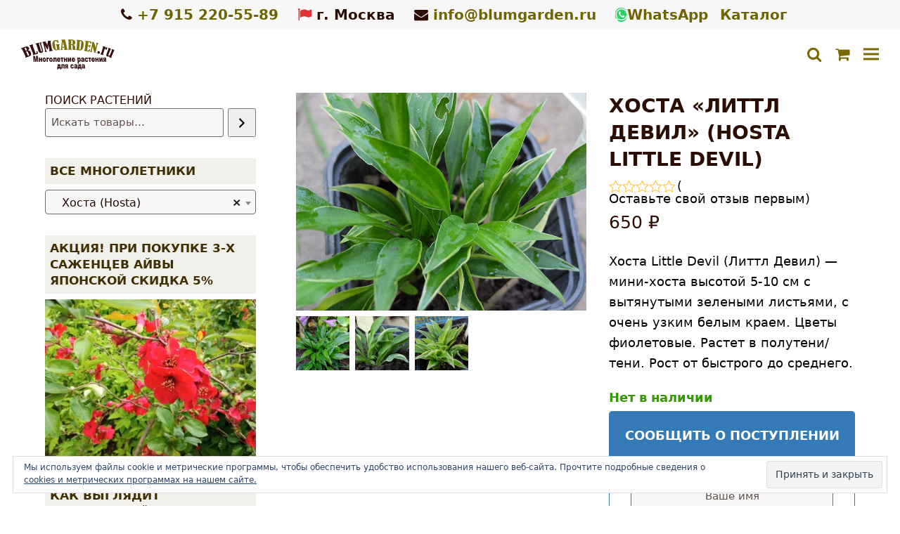

--- FILE ---
content_type: text/html; charset=UTF-8
request_url: https://blumgarden.ru/plants/dekorativno-listvennye-rasteniya/hosta/hosta-little-devil/
body_size: 68827
content:
<!DOCTYPE html>
<html lang="ru-RU" class="wpex-color-scheme-default">
<head>
<meta charset="UTF-8">
<link rel="profile" href="http://gmpg.org/xfn/11">
<meta name='robots' content='index, follow, max-image-preview:large, max-snippet:-1, max-video-preview:-1' />

<!-- Google Tag Manager for WordPress by gtm4wp.com -->
<script data-cfasync="false" data-pagespeed-no-defer>
	var gtm4wp_datalayer_name = "dataLayer";
	var dataLayer = dataLayer || [];

	const gtm4wp_scrollerscript_debugmode         = false;
	const gtm4wp_scrollerscript_callbacktime      = 100;
	const gtm4wp_scrollerscript_readerlocation    = 150;
	const gtm4wp_scrollerscript_contentelementid  = "content";
	const gtm4wp_scrollerscript_scannertime       = 60;
</script>
<!-- End Google Tag Manager for WordPress by gtm4wp.com --><meta name="generator" content="Total WordPress Theme v5.17">
<meta name="viewport" content="width=device-width, initial-scale=1">

	<!-- This site is optimized with the Yoast SEO plugin v26.8 - https://yoast.com/product/yoast-seo-wordpress/ -->
	<title>Хоста Литтл Девил (Hosta Little Devil) купить в blumgarden.ru</title>
	<meta name="description" content="Хоста Little Devil (Литтл Девил) - мини-хоста высотой 10 см с вытянутыми зелеными листьями, с очень узким белым краем. Цветы фиолетовые. Для полутени/тени." />
	<link rel="canonical" href="https://blumgarden.ru/plants/dekorativno-listvennye-rasteniya/hosta/hosta-little-devil/" />
	<meta property="og:locale" content="ru_RU" />
	<meta property="og:type" content="article" />
	<meta property="og:title" content="Хоста Литтл Девил (Hosta Little Devil) купить в blumgarden.ru" />
	<meta property="og:description" content="Хоста Little Devil (Литтл Девил) - мини-хоста высотой 10 см с вытянутыми зелеными листьями, с очень узким белым краем. Цветы фиолетовые. Для полутени/тени." />
	<meta property="og:url" content="https://blumgarden.ru/plants/dekorativno-listvennye-rasteniya/hosta/hosta-little-devil/" />
	<meta property="og:site_name" content="blumgarden.ru" />
	<meta property="article:modified_time" content="2025-12-08T18:05:22+00:00" />
	<meta property="og:image" content="https://blumgarden.ru/wp-content/uploads/2020/08/hosta-little-devil-1.jpg" />
	<meta property="og:image:width" content="690" />
	<meta property="og:image:height" content="518" />
	<meta property="og:image:type" content="image/jpeg" />
	<meta name="twitter:card" content="summary_large_image" />
	<meta name="twitter:label1" content="Примерное время для чтения" />
	<meta name="twitter:data1" content="1 минута" />
	<script type="application/ld+json" class="yoast-schema-graph">{"@context":"https://schema.org","@graph":[{"@type":["WebPage","ItemPage"],"@id":"https://blumgarden.ru/plants/dekorativno-listvennye-rasteniya/hosta/hosta-little-devil/","url":"https://blumgarden.ru/plants/dekorativno-listvennye-rasteniya/hosta/hosta-little-devil/","name":"Хоста Литтл Девил (Hosta Little Devil) купить в blumgarden.ru","isPartOf":{"@id":"https://blumgarden.ru/#website"},"primaryImageOfPage":{"@id":"https://blumgarden.ru/plants/dekorativno-listvennye-rasteniya/hosta/hosta-little-devil/#primaryimage"},"image":{"@id":"https://blumgarden.ru/plants/dekorativno-listvennye-rasteniya/hosta/hosta-little-devil/#primaryimage"},"thumbnailUrl":"https://blumgarden.ru/wp-content/uploads/2020/08/hosta-little-devil-1.jpg","datePublished":"2020-08-12T19:55:30+00:00","dateModified":"2025-12-08T18:05:22+00:00","description":"Хоста Little Devil (Литтл Девил) - мини-хоста высотой 10 см с вытянутыми зелеными листьями, с очень узким белым краем. Цветы фиолетовые. Для полутени/тени.","breadcrumb":{"@id":"https://blumgarden.ru/plants/dekorativno-listvennye-rasteniya/hosta/hosta-little-devil/#breadcrumb"},"inLanguage":"ru-RU","potentialAction":[{"@type":"ReadAction","target":["https://blumgarden.ru/plants/dekorativno-listvennye-rasteniya/hosta/hosta-little-devil/"]}]},{"@type":"ImageObject","inLanguage":"ru-RU","@id":"https://blumgarden.ru/plants/dekorativno-listvennye-rasteniya/hosta/hosta-little-devil/#primaryimage","url":"https://blumgarden.ru/wp-content/uploads/2020/08/hosta-little-devil-1.jpg","contentUrl":"https://blumgarden.ru/wp-content/uploads/2020/08/hosta-little-devil-1.jpg","width":690,"height":518,"caption":"Хоста Литтл Девил (little Devil) в горшке"},{"@type":"BreadcrumbList","@id":"https://blumgarden.ru/plants/dekorativno-listvennye-rasteniya/hosta/hosta-little-devil/#breadcrumb","itemListElement":[{"@type":"ListItem","position":1,"name":"Главная","item":"https://blumgarden.ru/"},{"@type":"ListItem","position":2,"name":"Каталог","item":"https://blumgarden.ru/plants/"},{"@type":"ListItem","position":3,"name":"Декоративно-лиственные растения","item":"https://blumgarden.ru/plants/category/dekorativno-listvennye-rasteniya/"},{"@type":"ListItem","position":4,"name":"Хоста (Hosta)","item":"https://blumgarden.ru/plants/category/dekorativno-listvennye-rasteniya/hosta/"},{"@type":"ListItem","position":5,"name":"Хоста «Литтл Девил» (Hosta Little&hellip;"}]},{"@type":"WebSite","@id":"https://blumgarden.ru/#website","url":"https://blumgarden.ru/","name":"blumgarden.ru","description":"Многолетние растения для сада","publisher":{"@id":"https://blumgarden.ru/#/schema/person/45b472633038b6f893237c5209d9a156"},"alternateName":"Сад Цветов","potentialAction":[{"@type":"SearchAction","target":{"@type":"EntryPoint","urlTemplate":"https://blumgarden.ru/?s={search_term_string}"},"query-input":{"@type":"PropertyValueSpecification","valueRequired":true,"valueName":"search_term_string"}}],"inLanguage":"ru-RU"},{"@type":["Person","Organization"],"@id":"https://blumgarden.ru/#/schema/person/45b472633038b6f893237c5209d9a156","name":"Надежда Афоничева","image":{"@type":"ImageObject","inLanguage":"ru-RU","@id":"https://blumgarden.ru/#/schema/person/image/","url":"https://blumgarden.ru/wp-content/uploads/2023/11/logo-blumgarden.png","contentUrl":"https://blumgarden.ru/wp-content/uploads/2023/11/logo-blumgarden.png","width":268,"height":92,"caption":"Надежда Афоничева"},"logo":{"@id":"https://blumgarden.ru/#/schema/person/image/"}}]}</script>
	<!-- / Yoast SEO plugin. -->


<link rel='dns-prefetch' href='//smartcaptcha.cloud.yandex.ru' />
<link rel='dns-prefetch' href='//secure.gravatar.com' />
<link rel='dns-prefetch' href='//stats.wp.com' />
<link rel='dns-prefetch' href='//jetpack.wordpress.com' />
<link rel='dns-prefetch' href='//s0.wp.com' />
<link rel='dns-prefetch' href='//public-api.wordpress.com' />
<link rel='dns-prefetch' href='//0.gravatar.com' />
<link rel='dns-prefetch' href='//1.gravatar.com' />
<link rel='dns-prefetch' href='//2.gravatar.com' />
<link rel='dns-prefetch' href='//widgets.wp.com' />
<link rel="alternate" type="application/rss+xml" title="blumgarden.ru &raquo; Лента" href="https://blumgarden.ru/feed/" />
<link rel="alternate" type="application/rss+xml" title="blumgarden.ru &raquo; Лента комментариев" href="https://blumgarden.ru/comments/feed/" />
<link rel="alternate" type="application/rss+xml" title="blumgarden.ru &raquo; Лента комментариев к &laquo;Хоста «Литтл Девил» (Hosta Little Devil)&raquo;" href="https://blumgarden.ru/plants/dekorativno-listvennye-rasteniya/hosta/hosta-little-devil/feed/" />
<link rel="alternate" title="oEmbed (JSON)" type="application/json+oembed" href="https://blumgarden.ru/wp-json/oembed/1.0/embed?url=https%3A%2F%2Fblumgarden.ru%2Fplants%2Fdekorativno-listvennye-rasteniya%2Fhosta%2Fhosta-little-devil%2F" />
<link rel="alternate" title="oEmbed (XML)" type="text/xml+oembed" href="https://blumgarden.ru/wp-json/oembed/1.0/embed?url=https%3A%2F%2Fblumgarden.ru%2Fplants%2Fdekorativno-listvennye-rasteniya%2Fhosta%2Fhosta-little-devil%2F&#038;format=xml" />
<link rel="preload" href="https://blumgarden.ru/wp-content/themes/Total/assets/lib/ticons/fonts/ticons.woff2" type="font/woff2" as="font" crossorigin><style id='wp-img-auto-sizes-contain-inline-css'>
img:is([sizes=auto i],[sizes^="auto," i]){contain-intrinsic-size:3000px 1500px}
/*# sourceURL=wp-img-auto-sizes-contain-inline-css */
</style>
<style id='cfyc-captcha-style-inline-css'>
.smart-captcha.wpcf7-not-valid{height:102px;border:1px solid;padding-right:2px;border-radius:11px;}
/*# sourceURL=cfyc-captcha-style-inline-css */
</style>
<link rel='stylesheet' id='js_composer_front-css' href='https://blumgarden.ru/wp-content/plugins/js_composer/assets/css/js_composer.min.css?ver=7.7.2' media='all' />
<link rel='stylesheet' id='contact-form-7-css' href='https://blumgarden.ru/wp-content/plugins/contact-form-7/includes/css/styles.css?ver=6.1.4' media='all' />
<style id='woocommerce-inline-inline-css'>
.woocommerce form .form-row .required { visibility: visible; }
/*# sourceURL=woocommerce-inline-inline-css */
</style>
<link rel='stylesheet' id='parent-style-css' href='https://blumgarden.ru/wp-content/themes/Total/style.css?ver=5.17' media='all' />
<link rel='stylesheet' id='wpex-woocommerce-css' href='https://blumgarden.ru/wp-content/themes/Total/assets/css/frontend/woocommerce.css?ver=5.17' media='all' />
<link rel='stylesheet' id='ticons-css' href='https://blumgarden.ru/wp-content/themes/Total/assets/lib/ticons/css/ticons.min.css?ver=1.0.1' media='all' />
<link rel='stylesheet' id='wpex-style-css' href='https://blumgarden.ru/wp-content/themes/total-child-theme/style.css?ver=5.17' media='all' />
<link rel='stylesheet' id='wpex-mobile-menu-breakpoint-max-css' href='https://blumgarden.ru/wp-content/themes/Total/assets/css/wpex-mobile-menu-breakpoint-max.css?ver=5.17' media='only screen and (max-width:1388px)' />
<link rel='stylesheet' id='wpex-mobile-menu-breakpoint-min-css' href='https://blumgarden.ru/wp-content/themes/Total/assets/css/wpex-mobile-menu-breakpoint-min.css?ver=5.17' media='only screen and (min-width:1389px)' />
<link rel='stylesheet' id='wpex-wpbakery-css' href='https://blumgarden.ru/wp-content/themes/Total/assets/css/frontend/wpbakery.css?ver=5.17' media='all' />
<link rel='stylesheet' id='vcex-shortcodes-css' href='https://blumgarden.ru/wp-content/themes/Total/assets/css/vcex-shortcodes.css?ver=5.17' media='all' />
<link rel='stylesheet' id='fancybox-css' href='https://blumgarden.ru/wp-content/themes/Total/assets/lib/fancybox/jquery.fancybox.min.css?ver=3.5.7' media='all' />
<link rel='stylesheet' id='cwginstock_frontend_css-css' href='https://blumgarden.ru/wp-content/plugins/back-in-stock-notifier-for-woocommerce/assets/css/frontend.min.css?ver=6.3.1' media='' />
<link rel='stylesheet' id='cwginstock_bootstrap-css' href='https://blumgarden.ru/wp-content/plugins/back-in-stock-notifier-for-woocommerce/assets/css/bootstrap.min.css?ver=6.3.1' media='' />
<script id="cfyc-captcha-js-before">
				var cfycCaptchaReadyEvent = new CustomEvent('cfycCaptchaReadyEvent')
				var cfycCaptchaLoaded = false 
				function cfycOnloadFunction() {
					cfycCaptchaLoaded = true
					document.dispatchEvent(cfycCaptchaReadyEvent)
				}

				document.addEventListener('DOMContentLoaded', function(e) {
					document.addEventListener('cfycInitEvent', function(e) {
						const containers = document.querySelectorAll('.cfyc-captcha-container');
						containers.forEach(container => {
							const randName = container.id.replace(/-/g, '');
							if (typeof window['cfycLoad' + randName] === 'function') {
								window['cfycLoad' + randName]();
							}
						});
					});
				});
            
//# sourceURL=cfyc-captcha-js-before
</script>
<script src="https://smartcaptcha.cloud.yandex.ru/captcha.js?render=onload&amp;onload=cfycOnloadFunction&amp;ver=1.0.0" id="cfyc-captcha-js" defer data-wp-strategy="defer"></script>
<script src="https://blumgarden.ru/wp-includes/js/jquery/jquery.min.js?ver=3.7.1" id="jquery-core-js"></script>
<script src="https://blumgarden.ru/wp-includes/js/jquery/jquery-migrate.min.js?ver=3.4.1" id="jquery-migrate-js"></script>
<script src="https://blumgarden.ru/wp-content/plugins/woocommerce/assets/js/jquery-blockui/jquery.blockUI.min.js?ver=2.7.0-wc.10.4.3" id="wc-jquery-blockui-js" data-wp-strategy="defer"></script>
<script id="wc-add-to-cart-js-extra">
var wc_add_to_cart_params = {"ajax_url":"/wp-admin/admin-ajax.php","wc_ajax_url":"/?wc-ajax=%%endpoint%%","i18n_view_cart":"\u041f\u0440\u043e\u0441\u043c\u043e\u0442\u0440 \u043a\u043e\u0440\u0437\u0438\u043d\u044b","cart_url":"https://blumgarden.ru/cart/","is_cart":"","cart_redirect_after_add":"no"};
//# sourceURL=wc-add-to-cart-js-extra
</script>
<script src="https://blumgarden.ru/wp-content/plugins/woocommerce/assets/js/frontend/add-to-cart.min.js?ver=10.4.3" id="wc-add-to-cart-js" data-wp-strategy="defer"></script>
<script id="wc-single-product-js-extra">
var wc_single_product_params = {"i18n_required_rating_text":"\u041f\u043e\u0436\u0430\u043b\u0443\u0439\u0441\u0442\u0430, \u043f\u043e\u0441\u0442\u0430\u0432\u044c\u0442\u0435 \u043e\u0446\u0435\u043d\u043a\u0443","i18n_rating_options":["1 \u0438\u0437 5 \u0437\u0432\u0451\u0437\u0434","2 \u0438\u0437 5 \u0437\u0432\u0451\u0437\u0434","3 \u0438\u0437 5 \u0437\u0432\u0451\u0437\u0434","4 \u0438\u0437 5 \u0437\u0432\u0451\u0437\u0434","5 \u0438\u0437 5 \u0437\u0432\u0451\u0437\u0434"],"i18n_product_gallery_trigger_text":"\u041f\u0440\u043e\u0441\u043c\u043e\u0442\u0440 \u0433\u0430\u043b\u0435\u0440\u0435\u0438 \u0438\u0437\u043e\u0431\u0440\u0430\u0436\u0435\u043d\u0438\u0439 \u0432 \u043f\u043e\u043b\u043d\u043e\u044d\u043a\u0440\u0430\u043d\u043d\u043e\u043c \u0440\u0435\u0436\u0438\u043c\u0435","review_rating_required":"yes","flexslider":{"rtl":false,"animation":"slide","smoothHeight":true,"directionNav":false,"controlNav":"thumbnails","slideshow":false,"animationSpeed":600,"animationLoop":false,"allowOneSlide":false},"zoom_enabled":"","zoom_options":[],"photoswipe_enabled":"","photoswipe_options":{"shareEl":false,"closeOnScroll":false,"history":false,"hideAnimationDuration":0,"showAnimationDuration":0},"flexslider_enabled":""};
//# sourceURL=wc-single-product-js-extra
</script>
<script src="https://blumgarden.ru/wp-content/plugins/woocommerce/assets/js/frontend/single-product.min.js?ver=10.4.3" id="wc-single-product-js" defer data-wp-strategy="defer"></script>
<script src="https://blumgarden.ru/wp-content/plugins/woocommerce/assets/js/js-cookie/js.cookie.min.js?ver=2.1.4-wc.10.4.3" id="wc-js-cookie-js" defer data-wp-strategy="defer"></script>
<script id="woocommerce-js-extra">
var woocommerce_params = {"ajax_url":"/wp-admin/admin-ajax.php","wc_ajax_url":"/?wc-ajax=%%endpoint%%","i18n_password_show":"\u041f\u043e\u043a\u0430\u0437\u0430\u0442\u044c \u043f\u0430\u0440\u043e\u043b\u044c","i18n_password_hide":"\u0421\u043a\u0440\u044b\u0442\u044c \u043f\u0430\u0440\u043e\u043b\u044c"};
//# sourceURL=woocommerce-js-extra
</script>
<script src="https://blumgarden.ru/wp-content/plugins/woocommerce/assets/js/frontend/woocommerce.min.js?ver=10.4.3" id="woocommerce-js" defer data-wp-strategy="defer"></script>
<script src="https://blumgarden.ru/wp-content/plugins/duracelltomi-google-tag-manager/dist/js/analytics-talk-content-tracking.js?ver=1.22.3" id="gtm4wp-scroll-tracking-js"></script>
<script src="https://blumgarden.ru/wp-content/plugins/js_composer/assets/js/vendors/woocommerce-add-to-cart.js?ver=7.7.2" id="vc_woocommerce-add-to-cart-js-js"></script>
<script></script><link rel="https://api.w.org/" href="https://blumgarden.ru/wp-json/" /><link rel="alternate" title="JSON" type="application/json" href="https://blumgarden.ru/wp-json/wp/v2/product/10084" /><link rel="EditURI" type="application/rsd+xml" title="RSD" href="https://blumgarden.ru/xmlrpc.php?rsd" />
<meta name="generator" content="WordPress 6.9" />
<meta name="generator" content="WooCommerce 10.4.3" />
<link rel='shortlink' href='https://blumgarden.ru/?p=10084' />
	<style>img#wpstats{display:none}</style>
		
<!-- Google Tag Manager for WordPress by gtm4wp.com -->
<!-- GTM Container placement set to off -->
<script data-cfasync="false" data-pagespeed-no-defer>
	var dataLayer_content = {"pagePostType":"product","pagePostType2":"single-product","pagePostAuthor":"Надежда Афоничева","pagePostDate":"12.08.2020","pagePostDateYear":2020,"pagePostDateMonth":8,"pagePostDateDay":12,"pagePostDateDayName":"Среда","pagePostDateHour":22,"pagePostDateMinute":55,"pagePostDateIso":"2020-08-12T22:55:30+03:00","pagePostDateUnix":1597272930};
	dataLayer.push( dataLayer_content );
</script>
<script data-cfasync="false" data-pagespeed-no-defer>
	console.warn && console.warn("[GTM4WP] Google Tag Manager container code placement set to OFF !!!");
	console.warn && console.warn("[GTM4WP] Data layer codes are active but GTM container must be loaded using custom coding !!!");
</script>
<!-- End Google Tag Manager for WordPress by gtm4wp.com --><link rel="icon" href="https://blumgarden.ru/wp-content/uploads/2020/04/favicon_32_optimize.jpg" sizes="32x32"><link rel="shortcut icon" href="https://blumgarden.ru/wp-content/uploads/2020/04/favicon_32_optimize.jpg"><link rel="apple-touch-icon" href="https://blumgarden.ru/wp-content/uploads/2019/01/57.png" sizes="57x57" ><link rel="apple-touch-icon" href="https://blumgarden.ru/wp-content/uploads/2019/01/76.png" sizes="76x76" ><link rel="apple-touch-icon" href="https://blumgarden.ru/wp-content/uploads/2019/01/120.png" sizes="120x120"><link rel="apple-touch-icon" href="https://blumgarden.ru/wp-content/uploads/2019/01/152.png" sizes="114x114">	<noscript><style>.woocommerce-product-gallery{ opacity: 1 !important; }</style></noscript>
	<!-- Yandex.Metrika counter by Yandex Metrica Plugin -->
<script type="text/javascript" >
    (function(m,e,t,r,i,k,a){m[i]=m[i]||function(){(m[i].a=m[i].a||[]).push(arguments)};
        m[i].l=1*new Date();k=e.createElement(t),a=e.getElementsByTagName(t)[0],k.async=1,k.src=r,a.parentNode.insertBefore(k,a)})
    (window, document, "script", "https://mc.yandex.ru/metrika/tag.js", "ym");

    ym(52389412, "init", {
        id:52389412,
        clickmap:true,
        trackLinks:true,
        accurateTrackBounce:true,
        webvisor:true,
	            ecommerce: "dataLayer"
	        });
</script>
<noscript><div><img src="https://mc.yandex.ru/watch/52389412" style="position:absolute; left:-9999px;" alt="" /></div></noscript>
<!-- /Yandex.Metrika counter -->
<noscript><style>body:not(.content-full-screen) .wpex-vc-row-stretched[data-vc-full-width-init="false"]{visibility:visible;}</style></noscript>		<style id="wp-custom-css">
			/* убираем перенос в номерах телефонов и email */a[href^='tel:'],a[href^='mailto:'],.envelope,.flag,.phone,.whatsapp{white-space:nowrap}/*Подчеркиваем ссылки где надо*/.dostavka-besplatno,div.textwidget.custom-html-widget a{text-decoration:underline}/*Прайс*/.post-entry p{margin-bottom:5px;margin-top:7px}/*Видимость заголовков в карточках товара - Описание*/.woocommerce-tabs .panel h2{display:block}/*Стилизация категории мета данные в карточке товара*/.product_meta .t-label{color:#2c0d03}.product_meta a{font-style:italic;color:#7C7000}/*Использованная литература*/span.author{color:#2c0d03;font-style:italic}/*Выделение жирным*/.bold{font-weight:bold}/*Доставка - виджет*/.delivery_item_title{font-weight:bold;margin-bottom:7px;margin-top:10px}.delivery_item_title ul{margin-bottom:10px}/*Цвет В НАЛИЧИИ -- карточка товара,где кол-во единиц учитывается*/.woocommerce .product p.stock{color:#339900}.intro{font-weight:bold}.tagcloud a,.post-tags a{background-color:#f7f7f0;text-decoration:none}/*Категория товара*/.info_cat{margin-top:20px}.form-group{margin-top:15px}		</style>
		<noscript><style> .wpb_animate_when_almost_visible { opacity: 1; }</style></noscript><style data-type="wpex-css" id="wpex-css">/*TYPOGRAPHY*/body{font-family:system-ui,-apple-system,BlinkMacSystemFont,"Segoe UI",Roboto,"Helvetica Neue",Arial,"Noto Sans",sans-serif,"Apple Color Emoji","Segoe UI Emoji","Segoe UI Symbol","Noto Color Emoji";font-size:18px;color:#000000;text-transform:none}#site-logo .site-logo-text{font-style:normal;font-size:30px;text-transform:capitalize}:root{--wpex-btn-font-family:system-ui,-apple-system,BlinkMacSystemFont,"Segoe UI",Roboto,"Helvetica Neue",Arial,"Noto Sans",sans-serif,"Apple Color Emoji","Segoe UI Emoji","Segoe UI Symbol","Noto Color Emoji";--wpex-btn-font-weight:700;--wpex-btn-line-height:1.9;--wpex-btn-letter-spacing:0px;--wpex-btn-text-transform:uppercase}#top-bar-content{font-family:system-ui,-apple-system,BlinkMacSystemFont,"Segoe UI",Roboto,"Helvetica Neue",Arial,"Noto Sans",sans-serif,"Apple Color Emoji","Segoe UI Emoji","Segoe UI Symbol","Noto Color Emoji";font-weight:600;font-size:20px;line-height:1.3}.header-aside-content{font-family:system-ui,-apple-system,BlinkMacSystemFont,"Segoe UI",Roboto,"Helvetica Neue",Arial,"Noto Sans",sans-serif,"Apple Color Emoji","Segoe UI Emoji","Segoe UI Symbol","Noto Color Emoji";color:#000000;line-height:1.3}.main-navigation-ul .link-inner{font-family:system-ui,-apple-system,BlinkMacSystemFont,"Segoe UI",Roboto,"Helvetica Neue",Arial,"Noto Sans",sans-serif,"Apple Color Emoji","Segoe UI Emoji","Segoe UI Symbol","Noto Color Emoji";font-weight:500;font-size:16px;letter-spacing:0px}.main-navigation-ul .sub-menu .link-inner{font-family:system-ui,-apple-system,BlinkMacSystemFont,"Segoe UI",Roboto,"Helvetica Neue",Arial,"Noto Sans",sans-serif,"Apple Color Emoji","Segoe UI Emoji","Segoe UI Symbol","Noto Color Emoji";font-weight:600;font-size:16px;line-height:1.7;letter-spacing:0px}.wpex-mobile-menu,#sidr-main{font-family:system-ui,-apple-system,BlinkMacSystemFont,"Segoe UI",Roboto,"Helvetica Neue",Arial,"Noto Sans",sans-serif,"Apple Color Emoji","Segoe UI Emoji","Segoe UI Symbol","Noto Color Emoji";font-weight:600;font-size:16px;line-height:1.3;letter-spacing:1px}.blog-entry-title.entry-title,.blog-entry-title.entry-title a,.blog-entry-title.entry-title a:hover{font-family:system-ui,-apple-system,BlinkMacSystemFont,"Segoe UI",Roboto,"Helvetica Neue",Arial,"Noto Sans",sans-serif,"Apple Color Emoji","Segoe UI Emoji","Segoe UI Symbol","Noto Color Emoji";font-weight:600;font-size:24px;color:#351800}.blog-entry .meta{font-family:system-ui,-apple-system,BlinkMacSystemFont,"Segoe UI",Roboto,"Helvetica Neue",Arial,"Noto Sans",sans-serif,"Apple Color Emoji","Segoe UI Emoji","Segoe UI Symbol","Noto Color Emoji";color:#351800}.blog-entry-excerpt{font-family:system-ui,-apple-system,BlinkMacSystemFont,"Segoe UI",Roboto,"Helvetica Neue",Arial,"Noto Sans",sans-serif,"Apple Color Emoji","Segoe UI Emoji","Segoe UI Symbol","Noto Color Emoji";color:#351800}body.single-post .single-post-title{font-family:system-ui,-apple-system,BlinkMacSystemFont,"Segoe UI",Roboto,"Helvetica Neue",Arial,"Noto Sans",sans-serif,"Apple Color Emoji","Segoe UI Emoji","Segoe UI Symbol","Noto Color Emoji";font-style:normal;color:#2c0d03}.single-post .meta{font-family:system-ui,-apple-system,BlinkMacSystemFont,"Segoe UI",Roboto,"Helvetica Neue",Arial,"Noto Sans",sans-serif,"Apple Color Emoji","Segoe UI Emoji","Segoe UI Symbol","Noto Color Emoji";color:#2c0d03}.site-breadcrumbs{font-family:system-ui,-apple-system,BlinkMacSystemFont,"Segoe UI",Roboto,"Helvetica Neue",Arial,"Noto Sans",sans-serif,"Apple Color Emoji","Segoe UI Emoji","Segoe UI Symbol","Noto Color Emoji"}blockquote{font-family:system-ui,-apple-system,BlinkMacSystemFont,"Segoe UI",Roboto,"Helvetica Neue",Arial,"Noto Sans",sans-serif,"Apple Color Emoji","Segoe UI Emoji","Segoe UI Symbol","Noto Color Emoji"}#sidebar{font-family:system-ui,-apple-system,BlinkMacSystemFont,"Segoe UI",Roboto,"Helvetica Neue",Arial,"Noto Sans",sans-serif,"Apple Color Emoji","Segoe UI Emoji","Segoe UI Symbol","Noto Color Emoji";font-size:16px;line-height:1.4}.sidebar-box .widget-title{font-family:system-ui,-apple-system,BlinkMacSystemFont,"Segoe UI",Roboto,"Helvetica Neue",Arial,"Noto Sans",sans-serif,"Apple Color Emoji","Segoe UI Emoji","Segoe UI Symbol","Noto Color Emoji";font-weight:600;text-transform:uppercase;margin:8px 0}:root{--wpex-heading-font-family:system-ui,-apple-system,BlinkMacSystemFont,"Segoe UI",Roboto,"Helvetica Neue",Arial,"Noto Sans",sans-serif,"Apple Color Emoji","Segoe UI Emoji","Segoe UI Symbol","Noto Color Emoji";--wpex-heading-font-weight:700;--wpex-heading-color:#0e0e0e;--wpex-heading-text-transform:uppercase}.theme-heading{font-family:system-ui,-apple-system,BlinkMacSystemFont,"Segoe UI",Roboto,"Helvetica Neue",Arial,"Noto Sans",sans-serif,"Apple Color Emoji","Segoe UI Emoji","Segoe UI Symbol","Noto Color Emoji";font-weight:700;font-size:28px;color:#442b00;margin:15px 0 15px 0}.vcex-heading{font-family:system-ui,-apple-system,BlinkMacSystemFont,"Segoe UI",Roboto,"Helvetica Neue",Arial,"Noto Sans",sans-serif,"Apple Color Emoji","Segoe UI Emoji","Segoe UI Symbol","Noto Color Emoji";font-weight:700;font-size:28px;color:#2c0d03;letter-spacing:1px;text-transform:uppercase}h1,.wpex-h1{font-family:system-ui,-apple-system,BlinkMacSystemFont,"Segoe UI",Roboto,"Helvetica Neue",Arial,"Noto Sans",sans-serif,"Apple Color Emoji","Segoe UI Emoji","Segoe UI Symbol","Noto Color Emoji";font-size:28px;color:#2b0d03}h2,.wpex-h2{font-family:system-ui,-apple-system,BlinkMacSystemFont,"Segoe UI",Roboto,"Helvetica Neue",Arial,"Noto Sans",sans-serif,"Apple Color Emoji","Segoe UI Emoji","Segoe UI Symbol","Noto Color Emoji";font-weight:600;font-size:26px;color:#2c0d03}h3,.wpex-h3{font-family:system-ui,-apple-system,BlinkMacSystemFont,"Segoe UI",Roboto,"Helvetica Neue",Arial,"Noto Sans",sans-serif,"Apple Color Emoji","Segoe UI Emoji","Segoe UI Symbol","Noto Color Emoji";font-size:22px;color:#2c0d03}h4,.wpex-h4{font-family:system-ui,-apple-system,BlinkMacSystemFont,"Segoe UI",Roboto,"Helvetica Neue",Arial,"Noto Sans",sans-serif,"Apple Color Emoji","Segoe UI Emoji","Segoe UI Symbol","Noto Color Emoji";font-size:18px;color:#2c0d03;margin-top:12px;margin-bottom:12px}.single-blog-content,.vcex-post-content-c,.wpb_text_column,body.no-composer .single-content,.woocommerce-Tabs-panel--description{font-family:system-ui,-apple-system,BlinkMacSystemFont,"Segoe UI",Roboto,"Helvetica Neue",Arial,"Noto Sans",sans-serif,"Apple Color Emoji","Segoe UI Emoji","Segoe UI Symbol","Noto Color Emoji";color:#000000}#footer-widgets{font-family:system-ui,-apple-system,BlinkMacSystemFont,"Segoe UI",Roboto,"Helvetica Neue",Arial,"Noto Sans",sans-serif,"Apple Color Emoji","Segoe UI Emoji","Segoe UI Symbol","Noto Color Emoji";font-weight:400}.footer-widget .widget-title{font-family:system-ui,-apple-system,BlinkMacSystemFont,"Segoe UI",Roboto,"Helvetica Neue",Arial,"Noto Sans",sans-serif,"Apple Color Emoji","Segoe UI Emoji","Segoe UI Symbol","Noto Color Emoji";font-weight:600;font-size:18px;text-transform:uppercase}#copyright{font-family:system-ui,-apple-system,BlinkMacSystemFont,"Segoe UI",Roboto,"Helvetica Neue",Arial,"Noto Sans",sans-serif,"Apple Color Emoji","Segoe UI Emoji","Segoe UI Symbol","Noto Color Emoji"}#footer-bottom-menu{font-family:system-ui,-apple-system,BlinkMacSystemFont,"Segoe UI",Roboto,"Helvetica Neue",Arial,"Noto Sans",sans-serif,"Apple Color Emoji","Segoe UI Emoji","Segoe UI Symbol","Noto Color Emoji"}.woocommerce ul.products li.product .woocommerce-loop-product__title,.woocommerce ul.products li.product .woocommerce-loop-category__title{font-family:system-ui,-apple-system,BlinkMacSystemFont,"Segoe UI",Roboto,"Helvetica Neue",Arial,"Noto Sans",sans-serif,"Apple Color Emoji","Segoe UI Emoji","Segoe UI Symbol","Noto Color Emoji";font-weight:800;font-size:22px;color:#7c7000;line-height:1.2;letter-spacing:0px}.woocommerce div.product .product_title{font-family:system-ui,-apple-system,BlinkMacSystemFont,"Segoe UI",Roboto,"Helvetica Neue",Arial,"Noto Sans",sans-serif,"Apple Color Emoji","Segoe UI Emoji","Segoe UI Symbol","Noto Color Emoji";font-weight:700;font-size:28px;color:#2c0d03;text-transform:uppercase}.up-sells >h2,.related.products >h2,.woocommerce-tabs .panel >h2{font-family:system-ui,-apple-system,BlinkMacSystemFont,"Segoe UI",Roboto,"Helvetica Neue",Arial,"Noto Sans",sans-serif,"Apple Color Emoji","Segoe UI Emoji","Segoe UI Symbol","Noto Color Emoji";font-weight:600;font-size:26px;color:#2c0d03}@media(max-width:959px){.wpex-mobile-menu,#sidr-main{font-size:16px}.vcex-heading{font-size:20px}h3,.wpex-h3{font-size:22px}}@media(max-width:767px){.wpex-mobile-menu,#sidr-main{font-size:16px}}@media(max-width:479px){#top-bar-content{font-size:22px}.wpex-mobile-menu,#sidr-main{font-size:18px}.sidebar-box .widget-title{font-size:16px}.theme-heading{font-size:20px}.vcex-heading{font-size:26px}h1,.wpex-h1{font-size:20px}h2,.wpex-h2{font-size:20px}h3,.wpex-h3{font-size:22px}.woocommerce div.product .product_title{font-size:22px}.up-sells &gt;h2,.related.products &gt;h2,.woocommerce-tabs .panel &gt;h2{font-size:20px}}/*ADVANCED STYLING CSS*/#site-logo .logo-img{max-height:46px;width:auto}/*CUSTOMIZER STYLING*/:root{--wpex-accent:#7f6e00;--wpex-accent-alt:#7f6e00;--wpex-border-main:#7f6e00;--wpex-text-1:#898702;--wpex-text-3:#898702;--wpex-link-decoration-line:underline;--wpex-link-color:#5b5b02;--wpex-hover-heading-link-color:#5b5b02;--wpex-hover-link-color:#8c8000;--wpex-link-decoration-color:#7a6c06;--wpex-btn-padding:8px 15px;--wpex-btn-color:#ffffff;--wpex-hover-btn-color:#000000;--wpex-btn-bg:#0f750c;--wpex-hover-btn-bg:#44aa00;--wpex-input-padding:8px 10px;--wpex-input-font-size:15px;--wpex-input-color:#210a00;--wpex-focus-input-color:#210a00;--wpex-input-bg:#f7f7f7;--wpex-focus-input-bg:#f7f7f7;--wpex-input-border-color:#6d6d6d;--wpex-focus-input-border-color:#6d6d6d;--wpex-focus-input-color:#351a11;--wpex-focus-input-bg:#fcfcfc;--wpex-focus-input-border-color:#000000;--wpex-table-th-color:#3f210b;--wpex-table-cell-border-color:#e5e5e5;--wpex-table-cell-padding:5px 10px;--wpex-active-pagination-link-bg:#7bb73e;--wpex-site-header-height:70px;--wpex-site-header-gutter:1px;--wpex-site-logo-max-height-ratio:0.8;--wpex-vc-column-inner-margin-bottom:60px;--wpex-woo-price-color:#2d1700}::selection{background:#aea74c;color:#7f6e00}::-moz-selection{background:#aea74c;color:#7f6e00}label{color:#2d0900}.background-image-page-header-overlay{background-color:#000000}.page-header-disabled:not(.has-overlay-header):not(.no-header-margin) #content-wrap{padding-top:20px}.page-header.wpex-supports-mods{background-color:#000000a8}.page-header.wpex-supports-mods .page-header-title{color:#ffffff}.site-breadcrumbs{color:#ffffff}.site-breadcrumbs a{color:#fff5f5}.site-breadcrumbs a:hover{color:#b4bc8b}.wpex-social-share__link{font-size:18px}#site-scroll-top{min-width:48px;min-height:48px;font-size:24px;margin-right:25px;margin-bottom:100px;background-color:#0f750c;color:#ffffff}#site-scroll-top:hover{background-color:#339900;color:#000000}:root,.boxed-main-layout.wpex-responsive #wrap{--wpex-container-width:1440px}#top-bar-wrap{background-color:#f7f7f7;border-color:#ffffff}.wpex-top-bar-sticky{background-color:#f7f7f7}#top-bar{color:#2c0d03;--wpex-text-2:#2c0d03;--wpex-text-3:#2c0d03;--wpex-text-4:#2c0d03;--wpex-link-color:#706400;--wpex-hover-link-color:#b5ad67;padding-top:8px;padding-bottom:8px}#top-bar-social a.wpex-social-btn{font-size:18px}#top-bar-social a.wpex-social-btn-no-style:hover{color:#5e5e5e}.header-padding{padding-top:4px;padding-bottom:4px}#site-header{background-color:#ffffff}#site-header-sticky-wrapper{background-color:#ffffff}#site-header-sticky-wrapper.is-sticky #site-header{background-color:#ffffff}.boxed-main-layout #site-header-sticky-wrapper.is-sticky #site-header{background-color:#ffffff}.footer-has-reveal #site-header{background-color:#ffffff}#searchform-header-replace{background-color:#ffffff}.wpex-has-vertical-header #site-header{background-color:#ffffff}.logo-padding{padding-top:8px;padding-bottom:8px}.wpex-sticky-header-holder.is-sticky #site-header{opacity:1}#site-navigation-wrap{--wpex-main-nav-border-color:#000000;--wpex-main-nav-link-color:#2c0d03;--wpex-hover-main-nav-link-color:#2c0d03;--wpex-active-main-nav-link-color:#2c0d03;--wpex-hover-main-nav-link-color:#7f6e00;--wpex-active-main-nav-link-color:#7f6e00;--wpex-main-nav-link-bg:#ffffff;--wpex-hover-main-nav-link-bg:#ffffff;--wpex-active-main-nav-link-bg:#ffffff;--wpex-dropmenu-border-color:#7f6e00;--wpex-dropmenu-caret-border-color:#7f6e00;--wpex-megamenu-divider-color:#7f6e00;--wpex-dropmenu-link-color:#7c7000;--wpex-active-dropmenu-link-color:#ffffff;--wpex-active-hover-dropmenu-link-color:#ffffff;--wpex-active-dropmenu-link-bg:#7c7000;--wpex-active-hover-dropmenu-link-bg:#7c7000}#searchform-dropdown{--wpex-dropmenu-colored-top-border-color:#7d7319}#mobile-menu{--wpex-link-color:#7c6800;--wpex-hover-link-color:#7c6800}#sidr-main,.sidr-class-dropdown-menu ul{background-color:#f6f5ef}#sidr-main{--wpex-border-main:#7c7000;color:#350500;--wpex-link-color:#350500;--wpex-text-2:#350500;--wpex-hover-link-color:#aea74c}#sidebar{background-color:#ffffff;color:#271d1d;--wpex-link-color:#300014;--wpex-hover-link-color:#300014;--wpex-widget-link-color:#300014;--wpex-hover-link-color:#a1a43d;--wpex-hover-widget-link-color:#a1a43d}#sidebar li{border-color:#ffffff}#sidebar .modern-menu-widget{border-color:#ffffff}#sidebar .modern-menu-widget li ul{border-color:#ffffff}#sidebar #wp-calendar thead th{border-color:#ffffff}#sidebar #wp-calendar tbody td{border-color:#ffffff}#sidebar .widget-title{color:#402f05;background-color:#f2f0ea;padding:7px}#footer-callout-wrap{background-color:#f7f7f7;color:#897900}#footer-callout .theme-button{padding:5px;border-radius:5px;background:#827001;color:#ffffff}#footer-callout .theme-button:hover{background:#af9e00}#footer{color:#ffffff;--wpex-heading-color:#ffffff;--wpex-text-2:#ffffff;--wpex-text-3:#ffffff;--wpex-text-4:#ffffff}#footer-bottom{background-color:#e6e7df;color:#484848;--wpex-text-2:#484848;--wpex-text-3:#484848;--wpex-text-4:#484848;--wpex-link-color:#898989;--wpex-hover-link-color:#898989;--wpex-hover-link-color:#333333}.woocommerce ul.products li.product .price del,.woocommerce div.product div.summary del{display:none}.woocommerce span.onsale{background-color:#517a00;color:#ffffff}.woocommerce span.onsale,.woocommerce .outofstock-badge{border-radius:5px;padding:7px 12px}.woocommerce ul.products li.product .woocommerce-loop-product__title,.woocommerce ul.products li.product .woocommerce-loop-category__title{color:#2c0d03}.woocommerce ul.products li.product .woocommerce-loop-product__title:hover,.woocommerce ul.products li.product .woocommerce-loop-category__title:hover{color:#7f6e00}li.product .price{--wpex-woo-price-color:#2c0d03}.product .summary{--wpex-woo-price-color:#2c0d03}@media only screen and (min-width:960px){#site-logo .logo-img{max-width:134px}}@media only screen and (max-width:767px){#site-logo .logo-img{max-width:134px}}@media only screen and (min-width:768px) and (max-width:959px){#site-logo .logo-img{max-width:134px}}</style><style id='wp-block-image-inline-css'>
.wp-block-image>a,.wp-block-image>figure>a{display:inline-block}.wp-block-image img{box-sizing:border-box;height:auto;max-width:100%;vertical-align:bottom}@media not (prefers-reduced-motion){.wp-block-image img.hide{visibility:hidden}.wp-block-image img.show{animation:show-content-image .4s}}.wp-block-image[style*=border-radius] img,.wp-block-image[style*=border-radius]>a{border-radius:inherit}.wp-block-image.has-custom-border img{box-sizing:border-box}.wp-block-image.aligncenter{text-align:center}.wp-block-image.alignfull>a,.wp-block-image.alignwide>a{width:100%}.wp-block-image.alignfull img,.wp-block-image.alignwide img{height:auto;width:100%}.wp-block-image .aligncenter,.wp-block-image .alignleft,.wp-block-image .alignright,.wp-block-image.aligncenter,.wp-block-image.alignleft,.wp-block-image.alignright{display:table}.wp-block-image .aligncenter>figcaption,.wp-block-image .alignleft>figcaption,.wp-block-image .alignright>figcaption,.wp-block-image.aligncenter>figcaption,.wp-block-image.alignleft>figcaption,.wp-block-image.alignright>figcaption{caption-side:bottom;display:table-caption}.wp-block-image .alignleft{float:left;margin:.5em 1em .5em 0}.wp-block-image .alignright{float:right;margin:.5em 0 .5em 1em}.wp-block-image .aligncenter{margin-left:auto;margin-right:auto}.wp-block-image :where(figcaption){margin-bottom:1em;margin-top:.5em}.wp-block-image.is-style-circle-mask img{border-radius:9999px}@supports ((-webkit-mask-image:none) or (mask-image:none)) or (-webkit-mask-image:none){.wp-block-image.is-style-circle-mask img{border-radius:0;-webkit-mask-image:url('data:image/svg+xml;utf8,<svg viewBox="0 0 100 100" xmlns="http://www.w3.org/2000/svg"><circle cx="50" cy="50" r="50"/></svg>');mask-image:url('data:image/svg+xml;utf8,<svg viewBox="0 0 100 100" xmlns="http://www.w3.org/2000/svg"><circle cx="50" cy="50" r="50"/></svg>');mask-mode:alpha;-webkit-mask-position:center;mask-position:center;-webkit-mask-repeat:no-repeat;mask-repeat:no-repeat;-webkit-mask-size:contain;mask-size:contain}}:root :where(.wp-block-image.is-style-rounded img,.wp-block-image .is-style-rounded img){border-radius:9999px}.wp-block-image figure{margin:0}.wp-lightbox-container{display:flex;flex-direction:column;position:relative}.wp-lightbox-container img{cursor:zoom-in}.wp-lightbox-container img:hover+button{opacity:1}.wp-lightbox-container button{align-items:center;backdrop-filter:blur(16px) saturate(180%);background-color:#5a5a5a40;border:none;border-radius:4px;cursor:zoom-in;display:flex;height:20px;justify-content:center;opacity:0;padding:0;position:absolute;right:16px;text-align:center;top:16px;width:20px;z-index:100}@media not (prefers-reduced-motion){.wp-lightbox-container button{transition:opacity .2s ease}}.wp-lightbox-container button:focus-visible{outline:3px auto #5a5a5a40;outline:3px auto -webkit-focus-ring-color;outline-offset:3px}.wp-lightbox-container button:hover{cursor:pointer;opacity:1}.wp-lightbox-container button:focus{opacity:1}.wp-lightbox-container button:focus,.wp-lightbox-container button:hover,.wp-lightbox-container button:not(:hover):not(:active):not(.has-background){background-color:#5a5a5a40;border:none}.wp-lightbox-overlay{box-sizing:border-box;cursor:zoom-out;height:100vh;left:0;overflow:hidden;position:fixed;top:0;visibility:hidden;width:100%;z-index:100000}.wp-lightbox-overlay .close-button{align-items:center;cursor:pointer;display:flex;justify-content:center;min-height:40px;min-width:40px;padding:0;position:absolute;right:calc(env(safe-area-inset-right) + 16px);top:calc(env(safe-area-inset-top) + 16px);z-index:5000000}.wp-lightbox-overlay .close-button:focus,.wp-lightbox-overlay .close-button:hover,.wp-lightbox-overlay .close-button:not(:hover):not(:active):not(.has-background){background:none;border:none}.wp-lightbox-overlay .lightbox-image-container{height:var(--wp--lightbox-container-height);left:50%;overflow:hidden;position:absolute;top:50%;transform:translate(-50%,-50%);transform-origin:top left;width:var(--wp--lightbox-container-width);z-index:9999999999}.wp-lightbox-overlay .wp-block-image{align-items:center;box-sizing:border-box;display:flex;height:100%;justify-content:center;margin:0;position:relative;transform-origin:0 0;width:100%;z-index:3000000}.wp-lightbox-overlay .wp-block-image img{height:var(--wp--lightbox-image-height);min-height:var(--wp--lightbox-image-height);min-width:var(--wp--lightbox-image-width);width:var(--wp--lightbox-image-width)}.wp-lightbox-overlay .wp-block-image figcaption{display:none}.wp-lightbox-overlay button{background:none;border:none}.wp-lightbox-overlay .scrim{background-color:#fff;height:100%;opacity:.9;position:absolute;width:100%;z-index:2000000}.wp-lightbox-overlay.active{visibility:visible}@media not (prefers-reduced-motion){.wp-lightbox-overlay.active{animation:turn-on-visibility .25s both}.wp-lightbox-overlay.active img{animation:turn-on-visibility .35s both}.wp-lightbox-overlay.show-closing-animation:not(.active){animation:turn-off-visibility .35s both}.wp-lightbox-overlay.show-closing-animation:not(.active) img{animation:turn-off-visibility .25s both}.wp-lightbox-overlay.zoom.active{animation:none;opacity:1;visibility:visible}.wp-lightbox-overlay.zoom.active .lightbox-image-container{animation:lightbox-zoom-in .4s}.wp-lightbox-overlay.zoom.active .lightbox-image-container img{animation:none}.wp-lightbox-overlay.zoom.active .scrim{animation:turn-on-visibility .4s forwards}.wp-lightbox-overlay.zoom.show-closing-animation:not(.active){animation:none}.wp-lightbox-overlay.zoom.show-closing-animation:not(.active) .lightbox-image-container{animation:lightbox-zoom-out .4s}.wp-lightbox-overlay.zoom.show-closing-animation:not(.active) .lightbox-image-container img{animation:none}.wp-lightbox-overlay.zoom.show-closing-animation:not(.active) .scrim{animation:turn-off-visibility .4s forwards}}@keyframes show-content-image{0%{visibility:hidden}99%{visibility:hidden}to{visibility:visible}}@keyframes turn-on-visibility{0%{opacity:0}to{opacity:1}}@keyframes turn-off-visibility{0%{opacity:1;visibility:visible}99%{opacity:0;visibility:visible}to{opacity:0;visibility:hidden}}@keyframes lightbox-zoom-in{0%{transform:translate(calc((-100vw + var(--wp--lightbox-scrollbar-width))/2 + var(--wp--lightbox-initial-left-position)),calc(-50vh + var(--wp--lightbox-initial-top-position))) scale(var(--wp--lightbox-scale))}to{transform:translate(-50%,-50%) scale(1)}}@keyframes lightbox-zoom-out{0%{transform:translate(-50%,-50%) scale(1);visibility:visible}99%{visibility:visible}to{transform:translate(calc((-100vw + var(--wp--lightbox-scrollbar-width))/2 + var(--wp--lightbox-initial-left-position)),calc(-50vh + var(--wp--lightbox-initial-top-position))) scale(var(--wp--lightbox-scale));visibility:hidden}}
/*# sourceURL=https://blumgarden.ru/wp-includes/blocks/image/style.min.css */
</style>
<style id='wp-block-search-inline-css'>
.wp-block-search__button{margin-left:10px;word-break:normal}.wp-block-search__button.has-icon{line-height:0}.wp-block-search__button svg{height:1.25em;min-height:24px;min-width:24px;width:1.25em;fill:currentColor;vertical-align:text-bottom}:where(.wp-block-search__button){border:1px solid #ccc;padding:6px 10px}.wp-block-search__inside-wrapper{display:flex;flex:auto;flex-wrap:nowrap;max-width:100%}.wp-block-search__label{width:100%}.wp-block-search.wp-block-search__button-only .wp-block-search__button{box-sizing:border-box;display:flex;flex-shrink:0;justify-content:center;margin-left:0;max-width:100%}.wp-block-search.wp-block-search__button-only .wp-block-search__inside-wrapper{min-width:0!important;transition-property:width}.wp-block-search.wp-block-search__button-only .wp-block-search__input{flex-basis:100%;transition-duration:.3s}.wp-block-search.wp-block-search__button-only.wp-block-search__searchfield-hidden,.wp-block-search.wp-block-search__button-only.wp-block-search__searchfield-hidden .wp-block-search__inside-wrapper{overflow:hidden}.wp-block-search.wp-block-search__button-only.wp-block-search__searchfield-hidden .wp-block-search__input{border-left-width:0!important;border-right-width:0!important;flex-basis:0;flex-grow:0;margin:0;min-width:0!important;padding-left:0!important;padding-right:0!important;width:0!important}:where(.wp-block-search__input){appearance:none;border:1px solid #949494;flex-grow:1;font-family:inherit;font-size:inherit;font-style:inherit;font-weight:inherit;letter-spacing:inherit;line-height:inherit;margin-left:0;margin-right:0;min-width:3rem;padding:8px;text-decoration:unset!important;text-transform:inherit}:where(.wp-block-search__button-inside .wp-block-search__inside-wrapper){background-color:#fff;border:1px solid #949494;box-sizing:border-box;padding:4px}:where(.wp-block-search__button-inside .wp-block-search__inside-wrapper) .wp-block-search__input{border:none;border-radius:0;padding:0 4px}:where(.wp-block-search__button-inside .wp-block-search__inside-wrapper) .wp-block-search__input:focus{outline:none}:where(.wp-block-search__button-inside .wp-block-search__inside-wrapper) :where(.wp-block-search__button){padding:4px 8px}.wp-block-search.aligncenter .wp-block-search__inside-wrapper{margin:auto}.wp-block[data-align=right] .wp-block-search.wp-block-search__button-only .wp-block-search__inside-wrapper{float:right}
/*# sourceURL=https://blumgarden.ru/wp-includes/blocks/search/style.min.css */
</style>
<style id='wp-block-group-inline-css'>
.wp-block-group{box-sizing:border-box}:where(.wp-block-group.wp-block-group-is-layout-constrained){position:relative}
/*# sourceURL=https://blumgarden.ru/wp-includes/blocks/group/style.min.css */
</style>
<style id='wp-block-paragraph-inline-css'>
.is-small-text{font-size:.875em}.is-regular-text{font-size:1em}.is-large-text{font-size:2.25em}.is-larger-text{font-size:3em}.has-drop-cap:not(:focus):first-letter{float:left;font-size:8.4em;font-style:normal;font-weight:100;line-height:.68;margin:.05em .1em 0 0;text-transform:uppercase}body.rtl .has-drop-cap:not(:focus):first-letter{float:none;margin-left:.1em}p.has-drop-cap.has-background{overflow:hidden}:root :where(p.has-background){padding:1.25em 2.375em}:where(p.has-text-color:not(.has-link-color)) a{color:inherit}p.has-text-align-left[style*="writing-mode:vertical-lr"],p.has-text-align-right[style*="writing-mode:vertical-rl"]{rotate:180deg}
/*# sourceURL=https://blumgarden.ru/wp-includes/blocks/paragraph/style.min.css */
</style>
<link rel='stylesheet' id='wc-blocks-style-css' href='https://blumgarden.ru/wp-content/plugins/woocommerce/assets/client/blocks/wc-blocks.css?ver=wc-10.4.3' media='all' />
<link rel='stylesheet' id='wc-blocks-style-product-search-css' href='https://blumgarden.ru/wp-content/plugins/woocommerce/assets/client/blocks/product-search.css?ver=wc-10.4.3' media='all' />
<link rel='stylesheet' id='select2-css' href='https://cdn.jsdelivr.net/gh/wponion/vendor-support@1.5/vendors/select2/select2.min.css?ver=1.5.3.7' media='all' />
<link rel='stylesheet' id='eu-cookie-law-style-css' href='https://blumgarden.ru/wp-content/plugins/jetpack/modules/widgets/eu-cookie-law/style.css?ver=15.4' media='all' />
<link rel='stylesheet' id='jetpack-widget-social-icons-styles-css' href='https://blumgarden.ru/wp-content/plugins/jetpack/modules/widgets/social-icons/social-icons.css?ver=20170506' media='all' />
</head>

<body class="wp-singular product-template-default single single-product postid-10084 wp-custom-logo wp-embed-responsive wp-theme-Total wp-child-theme-total-child-theme theme-Total woocommerce woocommerce-page woocommerce-no-js woo-single-responsive-tabs wpex-theme wpex-responsive full-width-main-layout no-composer wpex-live-site site-full-width content-left-sidebar has-sidebar has-topbar sidebar-widget-icons hasnt-overlay-header wpex-has-fixed-footer page-header-disabled wpex-antialiased wpex-mobile-toggle-menu-icon_buttons has-mobile-menu wpex-share-p-horizontal comment-author-highlight wpex-no-js wpb-js-composer js-comp-ver-7.7.2 vc_responsive">

	
<a href="#content" class="skip-to-content wpex-absolute wpex-opacity-0 wpex-no-underline">Содержимое для авторизованных пользователей</a>

	
	<span data-ls_id="#site_top" tabindex="-1"></span>
	<div id="outer-wrap" class="wpex-overflow-clip">

		
		<div id="wrap" class="wpex-clr">

			

	
		<div id="top-bar-wrap" class="top-bar-full-width wpex-text-sm textcenter wpex-print-hidden">

			<div id="top-bar" class="container wpex-relative wpex-py-15 wpex-text-center">
	<div id="top-bar-content" class="has-content top-bar-centered wpex-clr"><span class="phone wpex-inline">
<span class="ticon ticon-phone" aria-hidden="true" style="color:#2c0d03;color:#2c0d03;"></span><a href="tel:+79152205589" rel="nofollow" title="Телефон" target="_blank"> +7 915 220-55-89</a></span>
<span class="flag wpex-inline"><span class="ticon ticon-flag" aria-hidden="true" style="color:#e73030;color:#e73030;"></span> г. Москва</span>
<span class="envelope wpex-inline"><span class="ticon ticon-envelope" aria-hidden="true" style="color:#2c0d03;color:#2c0d03;"></span> <a href="mailto:info@blumgarden.ru" title="Email" target="_blank" rel="nofollow">info@blumgarden.ru</a></span>
<span class="whatsapp wpex-inline"><span class="wpex-whatsapp wpex-social-btn-flat wpex-social-bg wpex-round ticon ticon-whatsapp" aria-hidden="true"></span><a href="https://wa.me/79152205589" rel="nofollow" title="WhatsApp" target="_blank">WhatsApp</a></span>
<a href="/plants/" class="theme-button" title="Перейти в Каталог растений">Каталог</a></div>

</div>

		</div>

	


	<header id="site-header" class="header-one header-full-width wpex-dropdowns-shadow-five fixed-scroll wpex-z-99 has-sticky-dropshadow shrink-sticky-header on-shrink-adjust-height custom-bg dyn-styles wpex-print-hidden wpex-relative wpex-clr">

		
		<div id="site-header-inner" class="header-one-inner header-padding container wpex-relative wpex-h-100 wpex-py-30 wpex-clr">
<div id="site-logo" class="site-branding header-one-logo logo-padding wpex-table">
	<div id="site-logo-inner" class="wpex-table-cell wpex-align-middle wpex-clr"><a id="site-logo-link" href="https://blumgarden.ru/" rel="home" class="main-logo"><img src="https://blumgarden.ru/wp-content/uploads/2023/11/logo-blumgarden.png" alt="blumgarden.ru" class="logo-img" width="134" height="46" data-no-retina data-skip-lazy fetchpriority="high"></a></div>

</div>

<div id="site-navigation-wrap" class="navbar-style-one navbar-fixed-height has-menu-underline wpex-flush-dropdowns wpex-dropdown-top-border wpex-stretch-megamenus hide-at-mm-breakpoint wpex-clr wpex-print-hidden">
	<nav id="site-navigation" class="navigation main-navigation main-navigation-one wpex-clr" aria-label="Главное меню"><ul id="menu-menyu-osnovnoe" class="main-navigation-ul dropdown-menu wpex-dropdown-menu wpex-dropdown-menu--onhover"><li id="menu-item-328" class="menu-item menu-item-type-post_type menu-item-object-page menu-item-has-children current_page_parent dropdown menu-item-328"><a href="https://blumgarden.ru/plants/"><span class="link-inner">Каталог <span class="nav-arrow top-level"><span class="nav-arrow__icon ticon ticon-angle-down" aria-hidden="true"></span></span></span></a>
<ul class="sub-menu">
	<li id="menu-item-961" class="menu-item menu-item-type-taxonomy menu-item-object-product_cat menu-item-961"><a href="https://blumgarden.ru/plants/category/mnogoletniki-tsvetushhie/"><span class="link-inner">Красивоцветущие многолетники</span></a></li>
	<li id="menu-item-962" class="menu-item menu-item-type-taxonomy menu-item-object-product_cat current-product-ancestor menu-item-962"><a href="https://blumgarden.ru/plants/category/dekorativno-listvennye-rasteniya/"><span class="link-inner">Декоративно-лиственные растения</span></a></li>
	<li id="menu-item-963" class="menu-item menu-item-type-taxonomy menu-item-object-product_cat menu-item-963"><a href="https://blumgarden.ru/plants/category/dekorativnye-derevya-i-kustarniki/"><span class="link-inner">Декоративные деревья и кустарники</span></a></li>
	<li id="menu-item-965" class="menu-item menu-item-type-taxonomy menu-item-object-product_cat menu-item-965"><a href="https://blumgarden.ru/plants/category/pochvopokrovnye-rasteniya/"><span class="link-inner">Почвопокровные и стелющиеся растения</span></a></li>
	<li id="menu-item-966" class="menu-item menu-item-type-taxonomy menu-item-object-product_cat menu-item-966"><a href="https://blumgarden.ru/plants/category/vyushhiesya-rasteniya/"><span class="link-inner">Вьющиеся растения</span></a></li>
	<li id="menu-item-964" class="menu-item menu-item-type-taxonomy menu-item-object-product_cat menu-item-964"><a href="https://blumgarden.ru/plants/category/dekorativnye-zlaki-i-travy/"><span class="link-inner">Декоративные злаки и травы</span></a></li>
	<li id="menu-item-11480" class="menu-item menu-item-type-post_type menu-item-object-post menu-item-11480"><a href="https://blumgarden.ru/osennyaya-rasprodazha-mnogoletnih-rastenij-dlya-sada/"><span class="link-inner">Многолетники дешево</span></a></li>
</ul>
</li>
<li id="menu-item-909" class="menu-item menu-item-type-post_type menu-item-object-page menu-item-909"><a href="https://blumgarden.ru/price/" title="Прайс на растения"><span class="link-inner">Цены</span></a></li>
<li id="menu-item-12246" class="menu-item menu-item-type-post_type menu-item-object-page menu-item-12246"><a href="https://blumgarden.ru/foto-posadochnogo-materiala/" title="Фото посадочного материала"><span class="link-inner">Фото</span></a></li>
<li id="menu-item-3396" class="menu-item menu-item-type-post_type menu-item-object-page menu-item-3396"><a href="https://blumgarden.ru/aktsii-i-skidki/" title="Распродажа растений"><span class="link-inner">Распродажа</span></a></li>
<li id="menu-item-1739" class="menu-item menu-item-type-post_type menu-item-object-page menu-item-1739"><a href="https://blumgarden.ru/dostavka-i-oplata/"><span class="link-inner">Доставка и оплата</span></a></li>
<li id="menu-item-76" class="menu-item menu-item-type-post_type menu-item-object-page menu-item-76"><a href="https://blumgarden.ru/kontakty/"><span class="link-inner">Контакты</span></a></li>
<li id="menu-item-327" class="menu-item menu-item-type-post_type menu-item-object-page menu-item-327"><a href="https://blumgarden.ru/aboutme/"><span class="link-inner">О нас</span></a></li>
<li id="menu-item-11854" class="menu-item menu-item-type-post_type menu-item-object-page menu-item-11854"><a href="https://blumgarden.ru/otzyvy/" title="Отзывы покупателей"><span class="link-inner">Отзывы</span></a></li>
<li id="menu-item-1038" class="menu-item menu-item-type-post_type menu-item-object-page menu-item-1038"><a href="https://blumgarden.ru/poleznoe/" title="Полезные статьи о растениях и саде"><span class="link-inner">Статьи</span></a></li>
<li id="menu-item-19010" class="menu-item menu-item-type-custom menu-item-object-custom menu-item-has-children dropdown menu-item-19010"><a href="#" title="Информация для покупателей"><span class="link-inner">Покупателям <span class="nav-arrow top-level"><span class="nav-arrow__icon ticon ticon-angle-down" aria-hidden="true"></span></span></span></a>
<ul class="sub-menu">
	<li id="menu-item-19096" class="menu-item menu-item-type-post_type menu-item-object-page menu-item-19096"><a href="https://blumgarden.ru/rasteniya-dlya-sada-video/" title="Видео растений из сада"><span class="link-inner">Видео</span></a></li>
	<li id="menu-item-4318" class="menu-item menu-item-type-post_type menu-item-object-page menu-item-4318"><a href="https://blumgarden.ru/kak-zakazat-rasteniya/"><span class="link-inner">Как заказать</span></a></li>
	<li id="menu-item-14881" class="menu-item menu-item-type-post_type menu-item-object-page menu-item-14881"><a href="https://blumgarden.ru/upakovka-rastenij/"><span class="link-inner">Упаковка растений</span></a></li>
	<li id="menu-item-15183" class="menu-item menu-item-type-post_type menu-item-object-page menu-item-15183"><a href="https://blumgarden.ru/instruktsiya-po-oformleniyu-zakaza-na-sajte/" title="Как оформить заказ на сайте"><span class="link-inner">Инструкция</span></a></li>
</ul>
</li>
<li class="woo-menu-icon menu-item wpex-menu-extra wcmenucart-toggle-custom-link toggle-cart-widget"><a href="https://blumgarden.ru/cart/" class="wcmenucart wcmenucart-items-0"><span class="link-inner"><span class="wcmenucart-count wpex-relative"><span class="wcmenucart-icon"><span class="ticon ticon-shopping-bag" aria-hidden="true"></span></span><span class="wcmenucart-text">Корзина</span><span class="wcmenucart-details count t-bubble">0</span></span></span></a></li><li class="menu-item wpex-mm-menu-item"><a href="https://blumgarden.ru/cart/"><span class="link-inner"><span class="wpex-cart-link wpex-inline-block"><span class="wpex-cart-link__items wpex-flex wpex-items-center"><span class="wpex-cart-link__icon wpex-flex wpex-items-center wpex-mr-10"><span class="ticon ticon-shopping-bag" aria-hidden="true"></span></span><span class="wpex-cart-link__count">0 Items</span><span class="wpex-cart-link__dash wpex-mx-5 wpex-hidden">&#45;</span><span class="wpex-cart-link__price wpex-hidden"></span></span></span></span></a></li><li class="search-toggle-li menu-item wpex-menu-extra no-icon-margin"><a href="#" class="site-search-toggle search-dropdown-toggle" role="button" aria-expanded="false" aria-controls="searchform-dropdown" aria-label="Поиск"><span class="link-inner"><span class="wpex-menu-search-text wpex-hidden">Поиск</span><span class="wpex-menu-search-icon ticon ticon-search" aria-hidden="true"></span></span></a></li></ul></nav>
</div>


<div id="mobile-menu" class="wpex-mobile-menu-toggle show-at-mm-breakpoint wpex-flex wpex-items-center wpex-absolute wpex-top-50 -wpex-translate-y-50 wpex-right-0">
	<div class="wpex-inline-flex wpex-items-center">
				<div class="wpex-mobile-menu-toggle-extra-icons"><a href="#" class="mobile-menu-extra-icons mobile-menu-search wpex-inline-block wpex-no-underline wpex-mr-20"><span class="ticon ticon-search" aria-hidden="true"></span><span class="screen-reader-text">search</span></a><a href="https://blumgarden.ru/cart/" class="mobile-menu-extra-icons mobile-menu-shopping-cart wpex-inline-block wpex-no-underline wpex-mr-20" title="Корзина"><span class="wpex-relative wpex-inline-block"><span class="ticon ticon-shopping-cart" aria-hidden="true"></span><span class="wpex-cart-count wpex-absolute wpex-text-center wpex-semibold wpex-rounded wpex-text-white wpex-hidden wpex-bg-gray-400">0</span></span><span class="screen-reader-text">Корзина</span></a></div>		<a href="#" class="mobile-menu-toggle" role="button" aria-label="Мобильное меню" aria-expanded="false"><span class="mobile-menu-toggle__icon wpex-flex"><span class="wpex-hamburger-icon wpex-hamburger-icon--inactive wpex-hamburger-icon--animate" aria-hidden="true"><span></span></span></span></a>			</div>
</div>
<div id="searchform-dropdown" data-placeholder="Поиск" data-disable-autocomplete="true" class="header-searchform-wrap header-drop-widget header-drop-widget--colored-top-border wpex-invisible wpex-opacity-0 wpex-absolute wpex-transition-all wpex-duration-200 wpex-translate-Z-0 wpex-text-initial wpex-z-10000 wpex-top-100 wpex-right-0 wpex-surface-1 wpex-text-2 wpex-p-15">
	
<form role="search" method="get" class="searchform wpex-relative" action="https://blumgarden.ru/">
	<label class="searchform-label wpex-text-current wpex-block wpex-m-0 wpex-p-0">
		<span class="screen-reader-text">Поиск</span>
		<input type="search" class="searchform-input field" name="s" placeholder="Поиск">
	</label>
			<input type="hidden" name="post_type" value="product">
			<button type="submit" class="searchform-submit"><span class="ticon ticon-search" aria-hidden="true"></span><span class="screen-reader-text">Отправить</span></button>
</form>
</div>
</div>

		
	</header>



			
			<main id="main" class="site-main wpex-clr">

				
<div id="content-wrap" class="container wpex-clr">

	
	<div id="primary" class="content-area wpex-clr">

		
		<div id="content" class="site-content wpex-clr">

			
			<article class="entry-content entry wpex-clr"><div class="woocommerce-notices-wrapper"></div><div id="product-10084" class="entry has-media product type-product post-10084 status-publish first outofstock product_cat-hosta product_tag-dekorativno-listvennoe product_tag-dekorativno-stabilnoe product_tag-karlikovye-hosty product_tag-malenkaya-hosta product_tag-sazhentsy-hosty product_tag-tenelyubivye-rasteniya product_tag-hosta-gibridnaya product_tag-hosta-belookajmlennaya has-post-thumbnail shipping-taxable purchasable product-type-simple">

	<div class="woocommerce-product-gallery woocommerce-product-gallery--with-images woocommerce-product-gallery--columns-5 images" data-columns="5" style="opacity: 0; transition: opacity .25s ease-in-out;">
	<div class="woocommerce-product-gallery__wrapper">
		<div data-thumb="https://blumgarden.ru/wp-content/uploads/2020/08/hosta-little-devil-1-100x100.jpg" data-thumb-alt="Хоста Литтл Девил (little Devil) в горшке © blumgarden.ru" data-thumb-srcset="https://blumgarden.ru/wp-content/uploads/2020/08/hosta-little-devil-1-100x100.jpg 100w, https://blumgarden.ru/wp-content/uploads/2020/08/hosta-little-devil-1-150x150.jpg 150w, https://blumgarden.ru/wp-content/uploads/2020/08/hosta-little-devil-1-50x50.jpg 50w"  data-thumb-sizes="(max-width: 100px) 100vw, 100px" class="woocommerce-product-gallery__image"><a href="https://blumgarden.ru/wp-content/uploads/2020/08/hosta-little-devil-1.jpg"><img width="690" height="518" src="https://blumgarden.ru/wp-content/uploads/2020/08/hosta-little-devil-1.jpg" class="wp-post-image" alt="Хоста Литтл Девил (little Devil) в горшке © blumgarden.ru" data-caption="Хоста Литтл Девил (little Devil) в горшке" data-src="https://blumgarden.ru/wp-content/uploads/2020/08/hosta-little-devil-1.jpg" data-large_image="https://blumgarden.ru/wp-content/uploads/2020/08/hosta-little-devil-1.jpg" data-large_image_width="690" data-large_image_height="518" decoding="async" fetchpriority="high" srcset="https://blumgarden.ru/wp-content/uploads/2020/08/hosta-little-devil-1.jpg 690w, https://blumgarden.ru/wp-content/uploads/2020/08/hosta-little-devil-1-300x225.jpg 300w, https://blumgarden.ru/wp-content/uploads/2020/08/hosta-little-devil-1-300x225@2x.jpg 600w, https://blumgarden.ru/wp-content/uploads/2020/08/hosta-little-devil-1-338x253.jpg 338w, https://blumgarden.ru/wp-content/uploads/2020/08/hosta-little-devil-1-125x94.jpg 125w, https://blumgarden.ru/wp-content/uploads/2020/08/hosta-little-devil-1-125x94@2x.jpg 250w" sizes="(max-width: 690px) 100vw, 690px" /></a></div><div data-thumb="https://blumgarden.ru/wp-content/uploads/2020/08/hosta-little-devil-1-1-100x100.jpg" data-thumb-alt="Хоста Литтл Девил (Hosta Little Devil) © blumgarden.ru" data-thumb-srcset="https://blumgarden.ru/wp-content/uploads/2020/08/hosta-little-devil-1-1-100x100.jpg 100w, https://blumgarden.ru/wp-content/uploads/2020/08/hosta-little-devil-1-1-150x150.jpg 150w, https://blumgarden.ru/wp-content/uploads/2020/08/hosta-little-devil-1-1-50x50.jpg 50w"  data-thumb-sizes="(max-width: 100px) 100vw, 100px" class="woocommerce-product-gallery__image"><a href="https://blumgarden.ru/wp-content/uploads/2020/08/hosta-little-devil-1-1.jpg"><img width="100" height="100" src="https://blumgarden.ru/wp-content/uploads/2020/08/hosta-little-devil-1-1-100x100.jpg" class="" alt="Хоста Литтл Девил (Hosta Little Devil) © blumgarden.ru" data-caption="" data-src="https://blumgarden.ru/wp-content/uploads/2020/08/hosta-little-devil-1-1.jpg" data-large_image="https://blumgarden.ru/wp-content/uploads/2020/08/hosta-little-devil-1-1.jpg" data-large_image_width="800" data-large_image_height="600" decoding="async" srcset="https://blumgarden.ru/wp-content/uploads/2020/08/hosta-little-devil-1-1-100x100.jpg 100w, https://blumgarden.ru/wp-content/uploads/2020/08/hosta-little-devil-1-1-150x150.jpg 150w, https://blumgarden.ru/wp-content/uploads/2020/08/hosta-little-devil-1-1-50x50.jpg 50w" sizes="(max-width: 100px) 100vw, 100px" /></a></div><div data-thumb="https://blumgarden.ru/wp-content/uploads/2020/08/hosta-little-devil-690-1-100x100.jpg" data-thumb-alt="Хоста карликовая Little Devil © blumgarden.ru" data-thumb-srcset="https://blumgarden.ru/wp-content/uploads/2020/08/hosta-little-devil-690-1-100x100.jpg 100w, https://blumgarden.ru/wp-content/uploads/2020/08/hosta-little-devil-690-1-150x150.jpg 150w, https://blumgarden.ru/wp-content/uploads/2020/08/hosta-little-devil-690-1-50x50.jpg 50w"  data-thumb-sizes="(max-width: 100px) 100vw, 100px" class="woocommerce-product-gallery__image"><a href="https://blumgarden.ru/wp-content/uploads/2020/08/hosta-little-devil-690-1.jpg"><img width="100" height="100" src="https://blumgarden.ru/wp-content/uploads/2020/08/hosta-little-devil-690-1-100x100.jpg" class="" alt="Хоста карликовая Little Devil © blumgarden.ru" data-caption="Хоста карликовая Little Devil" data-src="https://blumgarden.ru/wp-content/uploads/2020/08/hosta-little-devil-690-1.jpg" data-large_image="https://blumgarden.ru/wp-content/uploads/2020/08/hosta-little-devil-690-1.jpg" data-large_image_width="690" data-large_image_height="518" decoding="async" srcset="https://blumgarden.ru/wp-content/uploads/2020/08/hosta-little-devil-690-1-100x100.jpg 100w, https://blumgarden.ru/wp-content/uploads/2020/08/hosta-little-devil-690-1-150x150.jpg 150w, https://blumgarden.ru/wp-content/uploads/2020/08/hosta-little-devil-690-1-50x50.jpg 50w" sizes="(max-width: 100px) 100vw, 100px" /></a></div><div data-thumb="https://blumgarden.ru/wp-content/uploads/2020/08/hosta-little-devil-100x100.jpg" data-thumb-alt="Хоста «Литтл Девил» (Hosta Little Devil) © blumgarden.ru" data-thumb-srcset="https://blumgarden.ru/wp-content/uploads/2020/08/hosta-little-devil-100x100.jpg 100w, https://blumgarden.ru/wp-content/uploads/2020/08/hosta-little-devil-150x150.jpg 150w, https://blumgarden.ru/wp-content/uploads/2020/08/hosta-little-devil-50x50.jpg 50w"  data-thumb-sizes="(max-width: 100px) 100vw, 100px" class="woocommerce-product-gallery__image"><a href="https://blumgarden.ru/wp-content/uploads/2020/08/hosta-little-devil.jpg"><img width="100" height="100" src="https://blumgarden.ru/wp-content/uploads/2020/08/hosta-little-devil-100x100.jpg" class="" alt="Хоста «Литтл Девил» (Hosta Little Devil) © blumgarden.ru" data-caption="Хоста «Литтл Девил» (Hosta Little Devil)" data-src="https://blumgarden.ru/wp-content/uploads/2020/08/hosta-little-devil.jpg" data-large_image="https://blumgarden.ru/wp-content/uploads/2020/08/hosta-little-devil.jpg" data-large_image_width="690" data-large_image_height="518" decoding="async" loading="lazy" srcset="https://blumgarden.ru/wp-content/uploads/2020/08/hosta-little-devil-100x100.jpg 100w, https://blumgarden.ru/wp-content/uploads/2020/08/hosta-little-devil-150x150.jpg 150w, https://blumgarden.ru/wp-content/uploads/2020/08/hosta-little-devil-50x50.jpg 50w" sizes="auto, (max-width: 100px) 100vw, 100px" /></a></div>	</div>
</div>

	<div class="summary entry-summary">
		<h1 class="product_title entry-title single-post-title">Хоста «Литтл Девил» (Hosta Little Devil)</h1>
	<div class="woocommerce-product-rating">
		<div class="star-rating"><span style="width:0%">Оценка <strong class="rating">0</strong> из 5</span></div>									(<a href="#reviews" class="woocommerce-review-link" rel="nofollow">Оставьте свой отзыв первым</a>)
						</div>

<p class="price"><span class="woocommerce-Price-amount amount"><bdi>650&nbsp;<span class="woocommerce-Price-currencySymbol">&#8381;</span></bdi></span></p>
<div class="woocommerce-product-details__short-description">
	<p>Хоста Little Devil (Литтл Девил) &#8212; мини-хоста высотой 5-10 см с вытянутыми зелеными листьями, с очень узким белым краем. Цветы фиолетовые. Растет в полутени/тени. Рост от быстрого до среднего.</p>
</div>
<p class="stock out-of-stock">Нет в наличии</p>
<section
	class="cwginstock-subscribe-form  cwginstock-0outofstock">
	<div class="panel panel-primary cwginstock-panel-primary">
		<div class="panel-heading cwginstock-panel-heading">
						<h4 style="text-align: center;">
				Сообщить о поступлении			</h4>
					</div>
		<div class="panel-body cwginstock-panel-body">
							<div class="row">
					<div class="col-md-12">
						<div class="col-md-12">
												<div class="form-group center-block">
															<input type="text" style="width:100%; text-align:center;" class="cwgstock_name"
									name="cwgstock_name"
									placeholder="Ваше имя"
									value="" />
														<input type="email" style="width:100%; text-align:center;" class="cwgstock_email"
								name="cwgstock_email"
								placeholder="Ваш email"
								value="" />
													</div>
										<div class="cwg_iagree_checkbox"> <label for="cwg_iagree_checkbox_input"> <input type="checkbox"
							id="cwg_iagree_checkbox_input" class="cwg_iagree_checkbox_input" value="1" name="cwg_iagree_checkbox_input">
						Я согласен с <a href='#'>Правилами</a> и <a href=''>Политикой обработки персональных данных</a>					</label> </div>
										<input type="hidden" class="cwg-product-id" name="cwg-product-id"
							value="10084" />
						<input type="hidden" class="cwg-variation-id" name="cwg-variation-id"
							value="0" />
						<input type="hidden" class="cwg-security" name="cwg-security"
							value="82a65459d3" />
												<div class="form-group center-block" style="text-align:center;">
														<input type="submit" name="cwgstock_submit"
								class="cwgstock_button " 
																  								value="Подписаться" />
							
						</div>
						<div class="cwgstock_output"></div>
												</div>
					</div>
				</div>
							
			<!-- End ROW -->

		</div>
	</div>
</section>

	<div class="product_meta">

		
		
			<span class="sku_wrapper"><span class="t-label">Артикул:</span> <span class="sku">bg-hosta-little-devil</span></span>

		
		<span class="posted_in"><span class="t-label">Категория:</span> <a href="https://blumgarden.ru/plants/category/dekorativno-listvennye-rasteniya/hosta/" rel="tag">Хоста (Hosta)</a></span>
		<span class="tagged_as"><span class="t-label">Метки:</span> <a href="https://blumgarden.ru/plants/tags/dekorativno-listvennoe/" rel="tag">Декоративно-лиственное</a>, <a href="https://blumgarden.ru/plants/tags/dekorativno-stabilnoe/" rel="tag">Декоративно-стабильные многолетники</a>, <a href="https://blumgarden.ru/plants/tags/karlikovye-hosty/" rel="tag">Карликовые и мини-хосты</a>, <a href="https://blumgarden.ru/plants/tags/malenkaya-hosta/" rel="tag">Маленькая хоста</a>, <a href="https://blumgarden.ru/plants/tags/sazhentsy-hosty/" rel="tag">Саженцы хосты</a>, <a href="https://blumgarden.ru/plants/tags/tenelyubivye-rasteniya/" rel="tag">Тенелюбивые растения</a>, <a href="https://blumgarden.ru/plants/tags/hosta-gibridnaya/" rel="tag">Хоста гибридная</a>, <a href="https://blumgarden.ru/plants/tags/hosta-belookajmlennaya/" rel="tag">Хоста с белой каймой</a></span>
		
	</div>

	</div>

	<div class="wpex-clear-after-summary wpex-clear"></div>
	
		<div class="woocommerce-tabs wc-tabs-wrapper">
			<ul class="tabs wc-tabs" role="tablist">
									<li class="description_tab" id="tab-title-description" role="tab" aria-controls="tab-description">
						<a href="#tab-description">
							Описание						</a>
					</li>
									<li class="additional_information_tab" id="tab-title-additional_information" role="tab" aria-controls="tab-additional_information">
						<a href="#tab-additional_information">
							Детали						</a>
					</li>
									<li class="reviews_tab" id="tab-title-reviews" role="tab" aria-controls="tab-reviews">
						<a href="#tab-reviews">
							Отзывы (0)						</a>
					</li>
							</ul>
							<div class="woocommerce-Tabs-panel woocommerce-Tabs-panel--description panel entry-content wc-tab" id="tab-description" role="tabpanel" aria-labelledby="tab-title-description">
					
	<h2>Описание</h2>

<p>Хоста «Литтл Девил» &#8212; симпатичное маленькое растение. Заостренные темно-зеленые листья &#8216;Little Devil&#8217; имеют приятный блеск и окаймлены четкой кремово-белой каймой. «Дьяволенок» обладает хорошей формой и высокой скоростью роста.</p>
<h2>Хоста Little Devil в ландшафтном саду</h2>
<p>Хоста &#8216;Little Devil&#8217; образует плотный куст 10 см в высоту, который в конце лета увенчан фиолетовыми цветками. Сорт идеально подходит для выращивания в саду или вдоль дорожек. Подходит для выращивания в вазоне, для украшения патио.</p>
<p>Хосту «Маленький дьявол» рекомендуется высаживать в тени и полутени, но она выносит и больше солнца. Если хотите создать композицию, то в качестве компаньонов подойдут карликовые и мини сорта: <a href="https://blumgarden.ru/plants/dekorativno-listvennye-rasteniya/hosta/hosta-surprised-by-joy/">Surprised by Joy</a> («Сюрпрайзед бай Джой»), Country Mouse («Сельская мышь»), <a href="https://blumgarden.ru/plants/dekorativno-listvennye-rasteniya/hosta/hosta-electrocution/">Electrocution</a> («Электрошок»), <a href="https://blumgarden.ru/plants/dekorativno-listvennye-rasteniya/hosta/hosta-iced-lemon/">Iced Lemon</a> («Холодный лимон»).</p>
				</div>
							<div class="woocommerce-Tabs-panel woocommerce-Tabs-panel--additional_information panel entry-content wc-tab" id="tab-additional_information" role="tabpanel" aria-labelledby="tab-title-additional_information">
					
	<h2>Детали</h2>

<table class="woocommerce-product-attributes shop_attributes" aria-label="Сведения о товаре">
			<tr class="woocommerce-product-attributes-item woocommerce-product-attributes-item--attribute_pa_tip-rasteniya">
			<th class="woocommerce-product-attributes-item__label" scope="row">Тип растения</th>
			<td class="woocommerce-product-attributes-item__value"><p><a href="https://blumgarden.ru/plants/attribute/tip-rasteniya/mnogoletnee/" rel="tag">многолетнее</a></p>
</td>
		</tr>
			<tr class="woocommerce-product-attributes-item woocommerce-product-attributes-item--attribute_pa_semejstvo">
			<th class="woocommerce-product-attributes-item__label" scope="row">Семейство</th>
			<td class="woocommerce-product-attributes-item__value"><p><a href="https://blumgarden.ru/plants/attribute/semejstvo/agavovye/" rel="tag">Агавовые (Agavaceae)</a></p>
</td>
		</tr>
			<tr class="woocommerce-product-attributes-item woocommerce-product-attributes-item--attribute_pa_razmer">
			<th class="woocommerce-product-attributes-item__label" scope="row">Размер растения</th>
			<td class="woocommerce-product-attributes-item__value"><p><a href="https://blumgarden.ru/plants/attribute/razmer/mini-miniatyurnye-hosty/" rel="tag">Mini (Миниатюрные хосты)</a>, <a href="https://blumgarden.ru/plants/attribute/razmer/s-malenkie-hosty/" rel="tag">S (Маленькие хосты)</a></p>
</td>
		</tr>
			<tr class="woocommerce-product-attributes-item woocommerce-product-attributes-item--attribute_pa_vysota">
			<th class="woocommerce-product-attributes-item__label" scope="row">Высота</th>
			<td class="woocommerce-product-attributes-item__value"><p><a href="https://blumgarden.ru/plants/attribute/vysota/10-sm/" rel="tag">10 см</a>, <a href="https://blumgarden.ru/plants/attribute/vysota/5-sm/" rel="tag">5 см</a></p>
</td>
		</tr>
			<tr class="woocommerce-product-attributes-item woocommerce-product-attributes-item--attribute_pa_tsvetki">
			<th class="woocommerce-product-attributes-item__label" scope="row">Цветки</th>
			<td class="woocommerce-product-attributes-item__value"><p><a href="https://blumgarden.ru/plants/attribute/tsvetki/fioletovye/" rel="tag">Фиолетовые</a></p>
</td>
		</tr>
			<tr class="woocommerce-product-attributes-item woocommerce-product-attributes-item--attribute_pa_tsvetenie">
			<th class="woocommerce-product-attributes-item__label" scope="row">Цветение</th>
			<td class="woocommerce-product-attributes-item__value"><p><a href="https://blumgarden.ru/plants/attribute/tsvetenie/letnee/" rel="tag">летнее</a></p>
</td>
		</tr>
			<tr class="woocommerce-product-attributes-item woocommerce-product-attributes-item--attribute_pa_aromat">
			<th class="woocommerce-product-attributes-item__label" scope="row">Аромат цветов</th>
			<td class="woocommerce-product-attributes-item__value"><p><a href="https://blumgarden.ru/plants/attribute/aromat/otsutstvuet/" rel="tag">отсутствует</a></p>
</td>
		</tr>
			<tr class="woocommerce-product-attributes-item woocommerce-product-attributes-item--attribute_pa_sroki-tsveteniya">
			<th class="woocommerce-product-attributes-item__label" scope="row">Сроки цветения</th>
			<td class="woocommerce-product-attributes-item__value"><p><a href="https://blumgarden.ru/plants/attribute/sroki-tsveteniya/iyul-avgust/" rel="tag">июль-август</a></p>
</td>
		</tr>
			<tr class="woocommerce-product-attributes-item woocommerce-product-attributes-item--attribute_pa_mesto-posadki">
			<th class="woocommerce-product-attributes-item__label" scope="row">Место посадки</th>
			<td class="woocommerce-product-attributes-item__value"><p><a href="https://blumgarden.ru/plants/attribute/mesto-posadki/polutenistoe/" rel="tag">полутенистое</a>, <a href="https://blumgarden.ru/plants/attribute/mesto-posadki/tenistoe/" rel="tag">тенистое</a></p>
</td>
		</tr>
			<tr class="woocommerce-product-attributes-item woocommerce-product-attributes-item--attribute_pa_otnoshenie-k-svetu">
			<th class="woocommerce-product-attributes-item__label" scope="row">Отношение к свету</th>
			<td class="woocommerce-product-attributes-item__value"><p><a href="https://blumgarden.ru/plants/attribute/otnoshenie-k-svetu/tenelyubivoe/" rel="tag">тенелюбивое</a></p>
</td>
		</tr>
			<tr class="woocommerce-product-attributes-item woocommerce-product-attributes-item--attribute_pa_otnoshenie-k-vlage">
			<th class="woocommerce-product-attributes-item__label" scope="row">Отношение к влаге</th>
			<td class="woocommerce-product-attributes-item__value"><p><a href="https://blumgarden.ru/plants/attribute/otnoshenie-k-vlage/vlagolyubivoe/" rel="tag">влаголюбивое</a>, <a href="https://blumgarden.ru/plants/attribute/otnoshenie-k-vlage/izbytok-vreden/" rel="tag">избыток вреден</a></p>
</td>
		</tr>
			<tr class="woocommerce-product-attributes-item woocommerce-product-attributes-item--attribute_pa_sroki-dekorativnosti">
			<th class="woocommerce-product-attributes-item__label" scope="row">Сроки декоративности</th>
			<td class="woocommerce-product-attributes-item__value"><p><a href="https://blumgarden.ru/plants/attribute/sroki-dekorativnosti/maj-sentyabr/" rel="tag">май-сентябрь</a></p>
</td>
		</tr>
			<tr class="woocommerce-product-attributes-item woocommerce-product-attributes-item--attribute_pa_landshaftnyj-dizajn">
			<th class="woocommerce-product-attributes-item__label" scope="row">Ландшафтный дизайн</th>
			<td class="woocommerce-product-attributes-item__value"><p><a href="https://blumgarden.ru/plants/attribute/landshaftnyj-dizajn/alpinarij/" rel="tag">альпийская горка</a>, <a href="https://blumgarden.ru/plants/attribute/landshaftnyj-dizajn/bordyur/" rel="tag">бордюр</a>, <a href="https://blumgarden.ru/plants/attribute/landshaftnyj-dizajn/miksborder/" rel="tag">миксбордер</a></p>
</td>
		</tr>
			<tr class="woocommerce-product-attributes-item woocommerce-product-attributes-item--attribute_pa_zimovka">
			<th class="woocommerce-product-attributes-item__label" scope="row">Зимовка</th>
			<td class="woocommerce-product-attributes-item__value"><p><a href="https://blumgarden.ru/plants/attribute/zimovka/ukrytie-ne-trebuetsya/" rel="tag">Многолетники зимующие без укрытия: укрытие не требуется</a></p>
</td>
		</tr>
			<tr class="woocommerce-product-attributes-item woocommerce-product-attributes-item--attribute_pa_posadochnyj-material">
			<th class="woocommerce-product-attributes-item__label" scope="row">Посадочный материал</th>
			<td class="woocommerce-product-attributes-item__value"><p><a href="https://blumgarden.ru/plants/attribute/posadochnyj-material/delenka/" rel="tag">деленка</a>, <a href="https://blumgarden.ru/plants/attribute/posadochnyj-material/iz-grunta-s-komom/" rel="tag">из грунта с комом</a>, <a href="https://blumgarden.ru/plants/attribute/posadochnyj-material/oks/" rel="tag">ОКС (открытая корневая система)</a>, <a href="https://blumgarden.ru/plants/attribute/posadochnyj-material/sazhenets/" rel="tag">саженец</a></p>
</td>
		</tr>
	</table>
				</div>
							<div class="woocommerce-Tabs-panel woocommerce-Tabs-panel--reviews panel entry-content wc-tab" id="tab-reviews" role="tabpanel" aria-labelledby="tab-title-reviews">
					<div id="reviews" class="woocommerce-Reviews">
	<div id="comments">
		<h2 class="woocommerce-Reviews-title">
			Отзывы		</h2>

					<p class="woocommerce-noreviews">Отзывов пока нет.</p>
			</div>

			<div id="review_form_wrapper">
			<div id="review_form">
					<div id="respond" class="comment-respond">
		<span id="reply-title" class="comment-reply-title wpex-heading wpex-text-lg">Оставить отзыв <small><a rel="nofollow" id="cancel-comment-reply-link" href="/plants/dekorativno-listvennye-rasteniya/hosta/hosta-little-devil/#respond" style="display:none;">Отменить ответ</a></small></span><p class="must-log-in">Для отправки отзыва вам необходимо <a href="https://blumgarden.ru/my-account/">авторизоваться</a>.</p>	</div><!-- #respond -->
				</div>
		</div>
	
	<div class="clear"></div>
</div>
				</div>
			
					</div>

	


	<section class="up-sells upsells products">
					<h2>Вам также будет интересно&hellip;</h2>
		
		
	<ul class="products wpex-grid wpex-grid-cols-3 wpex-tl-grid-cols-3 wpex-pl-grid-cols-2 wpex-pp-grid-cols-1 wpex-gap-20 wpex-clear">


			
				<li class="entry has-media product type-product post-7279 status-publish first outofstock product_cat-hosta product_tag-dekorativno-stabilnoe product_tag-karlikovye-hosty product_tag-malenkaya-hosta product_tag-sazhentsy-hosty product_tag-tenelyubivye-rasteniya product_tag-hosta-gibridnaya product_tag-hosta-belookajmlennaya has-post-thumbnail shipping-taxable purchasable product-type-simple">
	<div class="product-inner wpex-flex wpex-flex-col wpex-flex-grow wpex-relative textcenter"><div class="outofstock-badge">Нет в наличии</div><div class="wpex-loop-product-images wpex-overflow-hidden wpex-relative"><a href="https://blumgarden.ru/plants/dekorativno-listvennye-rasteniya/hosta/hosta-dixie-chick/" class="woocommerce-LoopProduct-link woocommerce-loop-product__link">
	<div class="woo-entry-image-swap wpex-clr"><img loading="lazy" class="woo-entry-image-main wp-post-image" alt="Хоста «Дикси Чик» (Hosta Dixie Chick)" decoding="async" src="https://blumgarden.ru/wp-content/uploads/2019/09/hosta-dixie-chick-300x225.jpg" srcset="https://blumgarden.ru/wp-content/uploads/2019/09/hosta-dixie-chick-300x225.jpg 300w, https://blumgarden.ru/wp-content/uploads/2019/09/hosta-dixie-chick-690x518.jpg 690w, https://blumgarden.ru/wp-content/uploads/2019/09/hosta-dixie-chick-768x576.jpg 768w, https://blumgarden.ru/wp-content/uploads/2019/09/hosta-dixie-chick-338x253.jpg 338w, https://blumgarden.ru/wp-content/uploads/2019/09/hosta-dixie-chick.jpg 800w, https://blumgarden.ru/wp-content/uploads/2019/09/hosta-dixie-chick-400x300.jpg 400w, https://blumgarden.ru/wp-content/uploads/2019/09/hosta-dixie-chick-125x94.jpg 125w, https://blumgarden.ru/wp-content/uploads/2019/09/hosta-dixie-chick-125x94@2x.jpg 250w, https://blumgarden.ru/wp-content/uploads/2019/09/hosta-dixie-chick-300x225@2x.jpg 600w, https://blumgarden.ru/wp-content/uploads/2019/09/hosta-dixie-chick-300x225@2x.jpg 2x" width="300" height="225"><img loading="lazy" class="woo-entry-image-secondary" decoding="async" src="https://blumgarden.ru/wp-content/uploads/2019/09/hosta-dixie-chick-690-300x225.jpg" alt="Саженец хосты «Дикси Чик» © Blumgarden.ru" srcset="https://blumgarden.ru/wp-content/uploads/2019/09/hosta-dixie-chick-690-300x225.jpg 300w, https://blumgarden.ru/wp-content/uploads/2019/09/hosta-dixie-chick-690-338x253.jpg 338w, https://blumgarden.ru/wp-content/uploads/2019/09/hosta-dixie-chick-690-300x225@2x.jpg 600w, https://blumgarden.ru/wp-content/uploads/2019/09/hosta-dixie-chick-690.jpg 690w, https://blumgarden.ru/wp-content/uploads/2019/09/hosta-dixie-chick-690-300x225@2x.jpg 2x" width="300" height="225"></div>

</a></div><div class="product-details wpex-pt-15"><a href="https://blumgarden.ru/plants/dekorativno-listvennye-rasteniya/hosta/hosta-dixie-chick/"><h2 class="woocommerce-loop-product__title">Хоста «Дикси Чик» (Hosta Dixie Chick)</h2></a><span id="product-subtitle-7279" class="product-subtitle subtitle-7279">Высота 15-20 см, маленькая хоста, блестящие листья, посадка солнце/тень</span>
	<span class="price"><span class="woocommerce-Price-amount amount"><bdi>550&nbsp;<span class="woocommerce-Price-currencySymbol">&#8381;</span></bdi></span></span>
</div><div class="product-actions"><a href="https://blumgarden.ru/plants/dekorativno-listvennye-rasteniya/hosta/hosta-dixie-chick/" aria-describedby="woocommerce_loop_add_to_cart_link_describedby_7279" data-quantity="1" class="button product_type_simple" data-product_id="7279" data-product_sku="bg-hosta-dixie-chick" aria-label="Прочитайте больше о &ldquo;Хоста «Дикси Чик» (Hosta Dixie Chick)&rdquo;" rel="nofollow" data-success_message="">Подробнее<span class="wpex-woocommerce-add-to-cart-button-loader wpex-inline-block wpex-w-0 wpex-invisible wpex-opacity-0"><span class="ticon-spin ticon ticon-spinner" aria-hidden="true"></span></span></a></div>	<span id="woocommerce_loop_add_to_cart_link_describedby_7279" class="screen-reader-text">
			</span>
</div></li>

			
				<li class="entry has-media product type-product post-2094 status-publish instock product_cat-hosta product_tag-dekorativno-listvennoe product_tag-dekorativno-stabilnoe product_tag-malenkaya-hosta product_tag-sazhentsy-hosty product_tag-tenelyubivye-rasteniya has-post-thumbnail shipping-taxable purchasable product-type-simple">
	<div class="product-inner wpex-flex wpex-flex-col wpex-flex-grow wpex-relative textcenter"><div class="wpex-loop-product-images wpex-overflow-hidden wpex-relative"><a href="https://blumgarden.ru/plants/dekorativno-listvennye-rasteniya/hosta/hosta-mini-minor/" class="woocommerce-LoopProduct-link woocommerce-loop-product__link">
	<div class="woo-entry-image-swap wpex-clr"><img loading="lazy" class="woo-entry-image-main wp-post-image" alt="Хоста мини (Hosta Minor)" decoding="async" src="https://blumgarden.ru/wp-content/uploads/2018/12/hosta-mini-690-300x225.jpg" srcset="https://blumgarden.ru/wp-content/uploads/2018/12/hosta-mini-690-300x225.jpg 300w, https://blumgarden.ru/wp-content/uploads/2018/12/hosta-mini-690-300x225@2x.jpg 600w, https://blumgarden.ru/wp-content/uploads/2018/12/hosta-mini-690-125x94.jpg 125w, https://blumgarden.ru/wp-content/uploads/2018/12/hosta-mini-690-125x94@2x.jpg 250w, https://blumgarden.ru/wp-content/uploads/2018/12/hosta-mini-690.jpg 690w, https://blumgarden.ru/wp-content/uploads/2018/12/hosta-mini-690-300x225@2x.jpg 2x" width="300" height="225"><img loading="lazy" class="woo-entry-image-secondary" decoding="async" src="https://blumgarden.ru/wp-content/uploads/2018/12/hosta-minor-pauls-glory-300x225.jpg" alt="Хоста мини и хоста Полс Глори © Blumgarden.ru" srcset="https://blumgarden.ru/wp-content/uploads/2018/12/hosta-minor-pauls-glory-300x225.jpg 300w, https://blumgarden.ru/wp-content/uploads/2018/12/hosta-minor-pauls-glory-300x225@2x.jpg 600w, https://blumgarden.ru/wp-content/uploads/2018/12/hosta-minor-pauls-glory.jpg 690w, https://blumgarden.ru/wp-content/uploads/2018/12/hosta-minor-pauls-glory-300x225@2x.jpg 2x" width="300" height="225"></div>

</a></div><div class="product-details wpex-pt-15"><a href="https://blumgarden.ru/plants/dekorativno-listvennye-rasteniya/hosta/hosta-mini-minor/"><h2 class="woocommerce-loop-product__title">Хоста мини (Hosta minor)</h2></a><span id="product-subtitle-2094" class="product-subtitle subtitle-2094">Высота 15-20 см, бордюрная хоста, пышная листва, красивый куст, обильное цветение, полутень/тень.</span>
	<span class="price"><span class="woocommerce-Price-amount amount"><bdi>350&nbsp;<span class="woocommerce-Price-currencySymbol">&#8381;</span></bdi></span></span>
</div><div class="product-actions"><a href="/plants/dekorativno-listvennye-rasteniya/hosta/hosta-little-devil/?add-to-cart=2094" aria-describedby="woocommerce_loop_add_to_cart_link_describedby_2094" data-quantity="1" class="button product_type_simple add_to_cart_button ajax_add_to_cart" data-product_id="2094" data-product_sku="bg-hosta-mini-minor" aria-label="Добавить в корзину &ldquo;Хоста мини (Hosta minor)&rdquo;" rel="nofollow" data-success_message="«Хоста мини (Hosta minor)» добавлен в вашу корзину" role="button">В корзину<span class="wpex-woocommerce-add-to-cart-button-loader wpex-inline-block wpex-w-0 wpex-invisible wpex-opacity-0"><span class="ticon-spin ticon ticon-spinner" aria-hidden="true"></span></span></a></div>	<span id="woocommerce_loop_add_to_cart_link_describedby_2094" class="screen-reader-text">
			</span>
</div></li>

			
				<li class="entry has-media product type-product post-2198 status-publish last instock product_cat-hosta product_tag-dekorativno-listvennoe product_tag-malenkaya-hosta product_tag-pestrolistnye-rasteniya product_tag-pochvopokrovnoe product_tag-sazhentsy-hosty product_tag-tenelyubivye-rasteniya product_tag-hosta-gibridnaya product_tag-hosta-belookajmlennaya has-post-thumbnail shipping-taxable purchasable product-type-simple">
	<div class="product-inner wpex-flex wpex-flex-col wpex-flex-grow wpex-relative textcenter"><div class="wpex-loop-product-images wpex-overflow-hidden wpex-relative"><a href="https://blumgarden.ru/plants/dekorativno-listvennye-rasteniya/hosta/hosta-stiletto/" class="woocommerce-LoopProduct-link woocommerce-loop-product__link">
	<div class="woo-entry-image-swap wpex-clr"><img loading="lazy" class="woo-entry-image-main wp-post-image" alt="Хоста «Стилетто» (Hosta Stiletto)" decoding="async" src="https://blumgarden.ru/wp-content/uploads/2018/12/hosta-stiletto_690-300x225.jpg" srcset="https://blumgarden.ru/wp-content/uploads/2018/12/hosta-stiletto_690-300x225.jpg 300w, https://blumgarden.ru/wp-content/uploads/2018/12/hosta-stiletto_690.jpg 690w, https://blumgarden.ru/wp-content/uploads/2018/12/hosta-stiletto_690-300x225@2x.jpg 600w, https://blumgarden.ru/wp-content/uploads/2018/12/hosta-stiletto_690-125x94.jpg 125w, https://blumgarden.ru/wp-content/uploads/2018/12/hosta-stiletto_690-125x94@2x.jpg 250w, https://blumgarden.ru/wp-content/uploads/2018/12/hosta-stiletto_690-338x253.jpg 338w, https://blumgarden.ru/wp-content/uploads/2018/12/hosta-stiletto_690-300x225@2x.jpg 2x" width="300" height="225"><img loading="lazy" class="woo-entry-image-secondary" decoding="async" src="https://blumgarden.ru/wp-content/uploads/2018/12/hosta-stiletto-300x225.jpg" alt="Хоста Стилетто цветет (Hosta Stiletto) © Blumgarden.ru" srcset="https://blumgarden.ru/wp-content/uploads/2018/12/hosta-stiletto-300x225.jpg 300w, https://blumgarden.ru/wp-content/uploads/2018/12/hosta-stiletto-690x518.jpg 690w, https://blumgarden.ru/wp-content/uploads/2018/12/hosta-stiletto-768x576.jpg 768w, https://blumgarden.ru/wp-content/uploads/2018/12/hosta-stiletto-300x225@2x.jpg 600w, https://blumgarden.ru/wp-content/uploads/2018/12/hosta-stiletto.jpg 800w, https://blumgarden.ru/wp-content/uploads/2018/12/hosta-stiletto-300x225@2x.jpg 2x" width="300" height="225"></div>

</a></div><div class="product-details wpex-pt-15"><a href="https://blumgarden.ru/plants/dekorativno-listvennye-rasteniya/hosta/hosta-stiletto/"><h2 class="woocommerce-loop-product__title">Хоста «Стилетто» (Hosta Stiletto)</h2></a><span id="product-subtitle-2198" class="product-subtitle subtitle-2198">Высота до 20 см, почвопокровная, быстрорастущая, посадка полутень/умеренное солнце.</span>
	<span class="price"><span class="woocommerce-Price-amount amount"><bdi>450&nbsp;<span class="woocommerce-Price-currencySymbol">&#8381;</span></bdi></span></span>
</div><div class="product-actions"><a href="/plants/dekorativno-listvennye-rasteniya/hosta/hosta-little-devil/?add-to-cart=2198" aria-describedby="woocommerce_loop_add_to_cart_link_describedby_2198" data-quantity="1" class="button product_type_simple add_to_cart_button ajax_add_to_cart" data-product_id="2198" data-product_sku="bg-hosta-stiletto" aria-label="Добавить в корзину &ldquo;Хоста «Стилетто» (Hosta Stiletto)&rdquo;" rel="nofollow" data-success_message="«Хоста «Стилетто» (Hosta Stiletto)» добавлен в вашу корзину" role="button">В корзину<span class="wpex-woocommerce-add-to-cart-button-loader wpex-inline-block wpex-w-0 wpex-invisible wpex-opacity-0"><span class="ticon-spin ticon ticon-spinner" aria-hidden="true"></span></span></a></div>	<span id="woocommerce_loop_add_to_cart_link_describedby_2198" class="screen-reader-text">
			</span>
</div></li>

			
		</ul>

	</section>

	
	<section class="related products">

					<h2>Похожие товары</h2>
				
	<ul class="products wpex-grid wpex-grid-cols-3 wpex-tl-grid-cols-3 wpex-pl-grid-cols-2 wpex-pp-grid-cols-1 wpex-gap-20 wpex-clear">


			
					<li class="entry has-media product type-product post-934 status-publish first instock product_cat-darmera product_tag-dekorativno-listvennoe product_tag-dekorativno-stabilnoe product_tag-krasivotsvetushhee product_tag-krupnye-rasteniya product_tag-pitomnik product_tag-pribrezhnye-rasteniya product_tag-redkie-rasteniya product_tag-tenelyubivye-rasteniya has-post-thumbnail featured shipping-taxable purchasable product-type-simple">
	<div class="product-inner wpex-flex wpex-flex-col wpex-flex-grow wpex-relative textcenter"><div class="wpex-loop-product-images wpex-overflow-hidden wpex-relative"><a href="https://blumgarden.ru/plants/dekorativno-listvennye-rasteniya/darmera/darmera-shhitovidnaya-peltiphyllum/" class="woocommerce-LoopProduct-link woocommerce-loop-product__link">
	<div class="woo-entry-image-swap wpex-clr"><img loading="lazy" class="woo-entry-image-main wp-post-image" alt="Дармера щитовидная, пельтифиллум (Peltiphyllum Peltata)" decoding="async" src="https://blumgarden.ru/wp-content/uploads/2018/10/darmera-4-300x225.jpg" srcset="https://blumgarden.ru/wp-content/uploads/2018/10/darmera-4-300x225.jpg 300w, https://blumgarden.ru/wp-content/uploads/2018/10/darmera-4-300x225@2x.jpg 600w, https://blumgarden.ru/wp-content/uploads/2018/10/darmera-4-125x94.jpg 125w, https://blumgarden.ru/wp-content/uploads/2018/10/darmera-4-125x94@2x.jpg 250w, https://blumgarden.ru/wp-content/uploads/2018/10/darmera-4.jpg 690w, https://blumgarden.ru/wp-content/uploads/2018/10/darmera-4-300x225@2x.jpg 2x" width="300" height="225"><img loading="lazy" class="woo-entry-image-secondary" decoding="async" src="https://blumgarden.ru/wp-content/uploads/2018/10/darmera_cvetok-300x225.jpg" alt="Цветок дармеры щитовидной © Blumgarden.ru" srcset="https://blumgarden.ru/wp-content/uploads/2018/10/darmera_cvetok-150x113@2x.jpg 300w, https://blumgarden.ru/wp-content/uploads/2018/10/darmera_cvetok-300x225@2x.jpg 600w, https://blumgarden.ru/wp-content/uploads/2018/10/darmera_cvetok-100x75.jpg 100w, https://blumgarden.ru/wp-content/uploads/2018/10/darmera_cvetok-100x75@2x.jpg 200w, https://blumgarden.ru/wp-content/uploads/2018/10/darmera_cvetok-1x1.jpg 1w, https://blumgarden.ru/wp-content/uploads/2018/10/darmera_cvetok-1x1@2x.jpg 2w, https://blumgarden.ru/wp-content/uploads/2018/10/darmera_cvetok-15x11.jpg 15w, https://blumgarden.ru/wp-content/uploads/2018/10/darmera_cvetok-15x11@2x.jpg 30w, https://blumgarden.ru/wp-content/uploads/2018/10/darmera_cvetok-150x113.jpg 150w, https://blumgarden.ru/wp-content/uploads/2018/10/darmera_cvetok-10x8.jpg 10w, https://blumgarden.ru/wp-content/uploads/2018/10/darmera_cvetok-10x8@2x.jpg 20w, https://blumgarden.ru/wp-content/uploads/2018/10/darmera_cvetok-125x94.jpg 125w, https://blumgarden.ru/wp-content/uploads/2018/10/darmera_cvetok-125x94@2x.jpg 250w, https://blumgarden.ru/wp-content/uploads/2018/10/darmera_cvetok.jpg 690w, https://blumgarden.ru/wp-content/uploads/2018/10/darmera_cvetok-300x225@2x.jpg 2x" width="300" height="225"></div>

</a></div><div class="product-details wpex-pt-15"><a href="https://blumgarden.ru/plants/dekorativno-listvennye-rasteniya/darmera/darmera-shhitovidnaya-peltiphyllum/"><h2 class="woocommerce-loop-product__title">Дармера щитовидная, пельтифиллум (Peltiphyllum peltata)</h2></a><span id="product-subtitle-934" class="product-subtitle subtitle-934">Высота 90 см. Редкое эффектное растение для теневого сада.</span>
	<span class="price"><span class="woocommerce-Price-amount amount"><bdi>450&nbsp;<span class="woocommerce-Price-currencySymbol">&#8381;</span></bdi></span></span>
</div><div class="product-actions"><a href="/plants/dekorativno-listvennye-rasteniya/hosta/hosta-little-devil/?add-to-cart=934" aria-describedby="woocommerce_loop_add_to_cart_link_describedby_934" data-quantity="1" class="button product_type_simple add_to_cart_button ajax_add_to_cart" data-product_id="934" data-product_sku="bg-darmera" aria-label="Добавить в корзину &ldquo;Дармера щитовидная, пельтифиллум (Peltiphyllum peltata)&rdquo;" rel="nofollow" data-success_message="«Дармера щитовидная, пельтифиллум (Peltiphyllum peltata)» добавлен в вашу корзину" role="button">В корзину<span class="wpex-woocommerce-add-to-cart-button-loader wpex-inline-block wpex-w-0 wpex-invisible wpex-opacity-0"><span class="ticon-spin ticon ticon-spinner" aria-hidden="true"></span></span></a></div>	<span id="woocommerce_loop_add_to_cart_link_describedby_934" class="screen-reader-text">
			</span>
</div></li>

			
					<li class="entry has-media product type-product post-56 status-publish outofstock product_cat-akvilegiya product_tag-dekorativno-listvennoe product_tag-dekorativno-stabilnoe product_tag-dolgotsvetushhie-mnogoletniki product_tag-krasivotsvetushhee product_tag-pribrezhnye-rasteniya has-post-thumbnail shipping-taxable purchasable product-type-simple">
	<div class="product-inner wpex-flex wpex-flex-col wpex-flex-grow wpex-relative textcenter"><div class="outofstock-badge">Нет в наличии</div><div class="wpex-loop-product-images wpex-overflow-hidden wpex-relative"><a href="https://blumgarden.ru/plants/mnogoletniki-tsvetushhie/akvilegiya/aquilegia/" class="woocommerce-LoopProduct-link woocommerce-loop-product__link">
	<div class="woo-entry-image-swap wpex-clr"><img loading="lazy" class="woo-entry-image-main wp-post-image" alt="Аквилегия махровая «Сиреневая Башня» (Aquilegia), водосбор" decoding="async" src="https://blumgarden.ru/wp-content/uploads/2016/12/aquilegia_1-1_b-300x225.jpg" srcset="https://blumgarden.ru/wp-content/uploads/2016/12/aquilegia_1-1_b-300x225.jpg 300w, https://blumgarden.ru/wp-content/uploads/2016/12/aquilegia_1-1_b-690x518.jpg 690w, https://blumgarden.ru/wp-content/uploads/2016/12/aquilegia_1-1_b-768x576.jpg 768w, https://blumgarden.ru/wp-content/uploads/2016/12/aquilegia_1-1_b-338x253.jpg 338w, https://blumgarden.ru/wp-content/uploads/2016/12/aquilegia_1-1_b.jpg 800w, https://blumgarden.ru/wp-content/uploads/2016/12/aquilegia_1-1_b-300x225@2x.jpg 600w, https://blumgarden.ru/wp-content/uploads/2016/12/aquilegia_1-1_b-400x300.jpg 400w, https://blumgarden.ru/wp-content/uploads/2016/12/aquilegia_1-1_b-429x322.jpg 429w, https://blumgarden.ru/wp-content/uploads/2016/12/aquilegia_1-1_b-427x320.jpg 427w, https://blumgarden.ru/wp-content/uploads/2016/12/aquilegia_1-1_b-240x180.jpg 240w, https://blumgarden.ru/wp-content/uploads/2016/12/aquilegia_1-1_b-324x243.jpg 324w, https://blumgarden.ru/wp-content/uploads/2016/12/aquilegia_1-1_b-416x312.jpg 416w, https://blumgarden.ru/wp-content/uploads/2016/12/aquilegia_1-1_b-125x94.jpg 125w, https://blumgarden.ru/wp-content/uploads/2016/12/aquilegia_1-1_b-125x94@2x.jpg 250w, https://blumgarden.ru/wp-content/uploads/2016/12/aquilegia_1-1_b-300x225@2x.jpg 2x" width="300" height="225"><img loading="lazy" class="woo-entry-image-secondary" decoding="async" src="https://blumgarden.ru/wp-content/uploads/2016/12/akvilegiya-sirenevaya-bashnya-300x225.jpg" alt="Аквилегия Сиреневая башня © Blumgarden.ru" srcset="https://blumgarden.ru/wp-content/uploads/2016/12/akvilegiya-sirenevaya-bashnya-300x225.jpg 300w, https://blumgarden.ru/wp-content/uploads/2016/12/akvilegiya-sirenevaya-bashnya-338x253.jpg 338w, https://blumgarden.ru/wp-content/uploads/2016/12/akvilegiya-sirenevaya-bashnya-125x94.jpg 125w, https://blumgarden.ru/wp-content/uploads/2016/12/akvilegiya-sirenevaya-bashnya-100x75.jpg 100w, https://blumgarden.ru/wp-content/uploads/2016/12/akvilegiya-sirenevaya-bashnya-300x225@2x.jpg 600w, https://blumgarden.ru/wp-content/uploads/2016/12/akvilegiya-sirenevaya-bashnya.jpg 690w, https://blumgarden.ru/wp-content/uploads/2016/12/akvilegiya-sirenevaya-bashnya-300x225@2x.jpg 2x" width="300" height="225"></div>

</a></div><div class="product-details wpex-pt-15"><a href="https://blumgarden.ru/plants/mnogoletniki-tsvetushhie/akvilegiya/aquilegia/"><h2 class="woocommerce-loop-product__title">Аквилегия махровая «Сиреневая Башня» (Aquilegia), водосбор</h2></a><span id="product-subtitle-56" class="product-subtitle subtitle-56">Высота 50-70 см, цветет май-июнь, солнце/полутень</span><div class="star-rating" role="img" aria-label="Оценка 5.00 из 5"><span style="width:100%">Оценка <strong class="rating">5.00</strong> из 5</span></div>
	<span class="price"><span class="woocommerce-Price-amount amount"><bdi>350&nbsp;<span class="woocommerce-Price-currencySymbol">&#8381;</span></bdi></span></span>
</div><div class="product-actions"><a href="https://blumgarden.ru/plants/mnogoletniki-tsvetushhie/akvilegiya/aquilegia/" aria-describedby="woocommerce_loop_add_to_cart_link_describedby_56" data-quantity="1" class="button product_type_simple" data-product_id="56" data-product_sku="bg-sirenevaya-bashnya" aria-label="Прочитайте больше о &ldquo;Аквилегия махровая «Сиреневая Башня» (Aquilegia), водосбор&rdquo;" rel="nofollow" data-success_message="">Подробнее<span class="wpex-woocommerce-add-to-cart-button-loader wpex-inline-block wpex-w-0 wpex-invisible wpex-opacity-0"><span class="ticon-spin ticon ticon-spinner" aria-hidden="true"></span></span></a></div>	<span id="woocommerce_loop_add_to_cart_link_describedby_56" class="screen-reader-text">
			</span>
</div></li>

			
					<li class="entry has-media product type-product post-1810 status-publish last instock product_cat-hosta product_tag-dekorativno-listvennoe product_tag-dekorativno-stabilnoe product_tag-pestrolistnye-rasteniya product_tag-sazhentsy-hosty product_tag-srednie-hosty product_tag-tenelyubivye-rasteniya has-post-thumbnail featured shipping-taxable purchasable product-type-simple">
	<div class="product-inner wpex-flex wpex-flex-col wpex-flex-grow wpex-relative textcenter"><div class="wpex-loop-product-images wpex-overflow-hidden wpex-relative"><a href="https://blumgarden.ru/plants/dekorativno-listvennye-rasteniya/hosta/hosta-forchuna-aureomarginata/" class="woocommerce-LoopProduct-link woocommerce-loop-product__link">
	<div class="woo-entry-image-swap wpex-clr"><img loading="lazy" class="woo-entry-image-main wp-post-image" alt="Хоста Форчуна Ауреомаргината (Hosta Fortunei Aureomarginata)" decoding="async" src="https://blumgarden.ru/wp-content/uploads/2018/12/hosta-forchuna-aureomarginata-690-1-300x225.jpg" srcset="https://blumgarden.ru/wp-content/uploads/2018/12/hosta-forchuna-aureomarginata-690-1-300x225.jpg 300w, https://blumgarden.ru/wp-content/uploads/2018/12/hosta-forchuna-aureomarginata-690-1-300x225@2x.jpg 600w, https://blumgarden.ru/wp-content/uploads/2018/12/hosta-forchuna-aureomarginata-690-1-125x94.jpg 125w, https://blumgarden.ru/wp-content/uploads/2018/12/hosta-forchuna-aureomarginata-690-1-125x94@2x.jpg 250w, https://blumgarden.ru/wp-content/uploads/2018/12/hosta-forchuna-aureomarginata-690-1.jpg 690w, https://blumgarden.ru/wp-content/uploads/2018/12/hosta-forchuna-aureomarginata-690-1-300x225@2x.jpg 2x" width="300" height="225"><img loading="lazy" class="woo-entry-image-secondary" decoding="async" src="https://blumgarden.ru/wp-content/uploads/2018/12/hosta-forchuna-aureomarginata-1-300x225.jpg" alt="Хоста Форчуна Ауреомаргината (Aureomarginata) © Blumgarden.ru" srcset="https://blumgarden.ru/wp-content/uploads/2018/12/hosta-forchuna-aureomarginata-1-300x225.jpg 300w, https://blumgarden.ru/wp-content/uploads/2018/12/hosta-forchuna-aureomarginata-1-690x518.jpg 690w, https://blumgarden.ru/wp-content/uploads/2018/12/hosta-forchuna-aureomarginata-1-768x576.jpg 768w, https://blumgarden.ru/wp-content/uploads/2018/12/hosta-forchuna-aureomarginata-1-300x225@2x.jpg 600w, https://blumgarden.ru/wp-content/uploads/2018/12/hosta-forchuna-aureomarginata-1-400x300.jpg 400w, https://blumgarden.ru/wp-content/uploads/2018/12/hosta-forchuna-aureomarginata-1.jpg 800w, https://blumgarden.ru/wp-content/uploads/2018/12/hosta-forchuna-aureomarginata-1-300x225@2x.jpg 2x" width="300" height="225"></div>

</a></div><div class="product-details wpex-pt-15"><a href="https://blumgarden.ru/plants/dekorativno-listvennye-rasteniya/hosta/hosta-forchuna-aureomarginata/"><h2 class="woocommerce-loop-product__title">Хоста Форчуна Ауреомаргината (Hosta fortunei Aureomarginata)</h2></a><span id="product-subtitle-1810" class="product-subtitle subtitle-1810">Средняя хоста, темно-зеленый лист, желтая кайма, устойчива к слизням, тень/полутень</span>
	<span class="price"><span class="woocommerce-Price-amount amount"><bdi>450&nbsp;<span class="woocommerce-Price-currencySymbol">&#8381;</span></bdi></span></span>
</div><div class="product-actions"><a href="/plants/dekorativno-listvennye-rasteniya/hosta/hosta-little-devil/?add-to-cart=1810" aria-describedby="woocommerce_loop_add_to_cart_link_describedby_1810" data-quantity="1" class="button product_type_simple add_to_cart_button ajax_add_to_cart" data-product_id="1810" data-product_sku="bg-forchuna-aureomarginata" aria-label="Добавить в корзину &ldquo;Хоста Форчуна Ауреомаргината (Hosta fortunei Aureomarginata)&rdquo;" rel="nofollow" data-success_message="«Хоста Форчуна Ауреомаргината (Hosta fortunei Aureomarginata)» добавлен в вашу корзину" role="button">В корзину<span class="wpex-woocommerce-add-to-cart-button-loader wpex-inline-block wpex-w-0 wpex-invisible wpex-opacity-0"><span class="ticon-spin ticon ticon-spinner" aria-hidden="true"></span></span></a></div>	<span id="woocommerce_loop_add_to_cart_link_describedby_1810" class="screen-reader-text">
			</span>
</div></li>

			
		</ul>

	</section>
	</div>

</article>

			
		</div>

		
	</div>

	
<aside id="sidebar" class="sidebar-primary sidebar-container wpex-print-hidden">

	
	<div id="sidebar-inner" class="sidebar-container-inner wpex-mb-40"><div id="block-28" class="sidebar-box widget widget_block wpex-mb-30 wpex-clr"><div data-block-name="woocommerce/product-search" data-form-id="wc-block-product-search-1" data-label="ПОИСК РАСТЕНИЙ" class="wc-block-product-search wp-block-woocommerce-product-search"><form role="search" method="get" action="https://blumgarden.ru/"><label for="wc-block-search__input-1" class="wc-block-product-search__label">ПОИСК РАСТЕНИЙ</label>
			<div class="wc-block-product-search__fields">
				<input type="search" id="wc-block-search__input-1" class="wc-block-product-search__field" placeholder="Искать товары…" name="s" /><button type="submit" class="wc-block-product-search__button" aria-label="Поиск">
				<svg aria-hidden="true" role="img" focusable="false" class="dashicon dashicons-arrow-right-alt2" xmlns="http://www.w3.org/2000/svg" width="20" height="20" viewBox="0 0 20 20">
					<path d="M6 15l5-5-5-5 1-2 7 7-7 7z" />
				</svg>
			</button>
				<input type="hidden" name="post_type" value="product" />
			</div>
		</form></div></div><div id="woocommerce_product_categories-10" class="wpex-bordered-list sidebar-box widget woocommerce widget_product_categories wpex-mb-30 wpex-clr"><div class="widget-title wpex-heading wpex-text-md wpex-mb-20">Все многолетники</div><select  name='product_cat' id='product_cat' class='dropdown_product_cat'>
	<option value=''>Выбрать категорию</option>
	<option class="level-0" value="ajva">Айва японская саженцы</option>
	<option class="level-0" value="mnogoletniki-tsvetushhie">Красивоцветущие многолетники</option>
	<option class="level-1" value="lapchatka-potentilla">&nbsp;&nbsp;&nbsp;Лапчатка (Potentilla)</option>
	<option class="level-1" value="chelone">&nbsp;&nbsp;&nbsp;Хелоне (Chelone)</option>
	<option class="level-1" value="akvilegiya">&nbsp;&nbsp;&nbsp;Аквилегия (Aquilegia)</option>
	<option class="level-1" value="amsoniya-amsonia">&nbsp;&nbsp;&nbsp;Амсония (Amsonia)</option>
	<option class="level-1" value="anafalis">&nbsp;&nbsp;&nbsp;Анафалис (Anaphalis)</option>
	<option class="level-1" value="anemona">&nbsp;&nbsp;&nbsp;Анемона, ветреница (Anemone)</option>
	<option class="level-1" value="astra-mnogoletnyaya">&nbsp;&nbsp;&nbsp;Астры многолетние (Aster)</option>
	<option class="level-1" value="astrantsiya">&nbsp;&nbsp;&nbsp;Астранция (Astrantia)</option>
	<option class="level-1" value="astilba">&nbsp;&nbsp;&nbsp;Астильба (Astilbe)</option>
	<option class="level-1" value="badan">&nbsp;&nbsp;&nbsp;Бадан (Bergenia)</option>
	<option class="level-1" value="brunnera">&nbsp;&nbsp;&nbsp;Бруннера (Brunnera)</option>
	<option class="level-1" value="buzulnik">&nbsp;&nbsp;&nbsp;Бузульник (Ligularia)</option>
	<option class="level-1" value="veronikastrum-veronicastrum">&nbsp;&nbsp;&nbsp;Вероникаструм (Veronicastrum)</option>
	<option class="level-1" value="vasilek">&nbsp;&nbsp;&nbsp;Василек (Centaurea)</option>
	<option class="level-1" value="vasilistnik">&nbsp;&nbsp;&nbsp;Василистник (Thalictrum)</option>
	<option class="level-1" value="vatochnik-asclepias">&nbsp;&nbsp;&nbsp;Ваточник (Asclepias)</option>
	<option class="level-1" value="verbejnik-lysimachia">&nbsp;&nbsp;&nbsp;Вербейник (Lysimachia)</option>
	<option class="level-1" value="veronika">&nbsp;&nbsp;&nbsp;Вероника (Veronica)</option>
	<option class="level-1" value="volzhanka-aruncus">&nbsp;&nbsp;&nbsp;Арункус волжанка (Aruncus)</option>
	<option class="level-1" value="zigadenus-anticlea">&nbsp;&nbsp;&nbsp;Зигаденус (Anticlea)</option>
	<option class="level-1" value="gvozdika">&nbsp;&nbsp;&nbsp;Гвоздика (Dianthus)</option>
	<option class="level-1" value="gelenium">&nbsp;&nbsp;&nbsp;Гелениум (Helenium)</option>
	<option class="level-1" value="geliopsis">&nbsp;&nbsp;&nbsp;Гелиантус (Helianthus)</option>
	<option class="level-1" value="geranium">&nbsp;&nbsp;&nbsp;Герань (Geranium)</option>
	<option class="level-1" value="goryanka">&nbsp;&nbsp;&nbsp;Горянка (Epimedium)</option>
	<option class="level-1" value="ditsentra">&nbsp;&nbsp;&nbsp;Дицентра (Dicentra)</option>
	<option class="level-1" value="dodekateon">&nbsp;&nbsp;&nbsp;Додекатеон (Dodecatheon)</option>
	<option class="level-1" value="doronikum-doronicum">&nbsp;&nbsp;&nbsp;Дороникум (Doronicum)</option>
	<option class="level-1" value="irisy">&nbsp;&nbsp;&nbsp;Ирисы (Iris)</option>
	<option class="level-2" value="iris-bolotnyj-iris-pseudacorus">&nbsp;&nbsp;&nbsp;&nbsp;&nbsp;&nbsp;Ирис болотный (iris pseudacorus)</option>
	<option class="level-2" value="irisy-spuria">&nbsp;&nbsp;&nbsp;&nbsp;&nbsp;&nbsp;Ирисы-спуриа (Iris spuria)</option>
	<option class="level-2" value="irisy-borodatye">&nbsp;&nbsp;&nbsp;&nbsp;&nbsp;&nbsp;Ирисы бородатые</option>
	<option class="level-2" value="irisy-sibirskie">&nbsp;&nbsp;&nbsp;&nbsp;&nbsp;&nbsp;Ирисы сибирские (Iris sibirica)</option>
	<option class="level-1" value="klopogon-cimicifuga">&nbsp;&nbsp;&nbsp;Клопогон (Cimicifuga)</option>
	<option class="level-1" value="kolokolchiki">&nbsp;&nbsp;&nbsp;Колокольчик (Campanula)</option>
	<option class="level-1" value="krovohlebka">&nbsp;&nbsp;&nbsp;Кровохлебка (Sanguisorba)</option>
	<option class="level-1" value="kupalnitsa">&nbsp;&nbsp;&nbsp;Купальница (Trollius)</option>
	<option class="level-1" value="labaznik">&nbsp;&nbsp;&nbsp;Лабазник, таволга (Filipendula)</option>
	<option class="level-1" value="landysh">&nbsp;&nbsp;&nbsp;Ландыш (Convallaria)</option>
	<option class="level-1" value="leukantemella-leucanthemella">&nbsp;&nbsp;&nbsp;Леукантемелла (Leucanthemella)</option>
	<option class="level-1" value="lilejniki">&nbsp;&nbsp;&nbsp;Лилейники (Hemerocallis)</option>
	<option class="level-2" value="lilejniki-belye">&nbsp;&nbsp;&nbsp;&nbsp;&nbsp;&nbsp;Лилейники белые</option>
	<option class="level-2" value="lilejniki-rozovye">&nbsp;&nbsp;&nbsp;&nbsp;&nbsp;&nbsp;Лилейники розовые</option>
	<option class="level-2" value="lilejniki-krasnye">&nbsp;&nbsp;&nbsp;&nbsp;&nbsp;&nbsp;Лилейники красные</option>
	<option class="level-2" value="lilejnik-zheltyj">&nbsp;&nbsp;&nbsp;&nbsp;&nbsp;&nbsp;Лилейники желтые</option>
	<option class="level-1" value="liliya">&nbsp;&nbsp;&nbsp;Лилия (Lilium)</option>
	<option class="level-1" value="lihnis">&nbsp;&nbsp;&nbsp;Лихнис (Lychnis)</option>
	<option class="level-1" value="lyutik-ranunculus">&nbsp;&nbsp;&nbsp;Лютик (Ranunculus)</option>
	<option class="level-1" value="manzhetka">&nbsp;&nbsp;&nbsp;Манжетка (Alchemilla)</option>
	<option class="level-1" value="margaritka">&nbsp;&nbsp;&nbsp;Маргаритка (Bellis)</option>
	<option class="level-1" value="melkolepestnik">&nbsp;&nbsp;&nbsp;Мелколепестник (Erigeron)</option>
	<option class="level-1" value="monarda-monarda">&nbsp;&nbsp;&nbsp;Монарда (Monarda)</option>
	<option class="level-1" value="moroznik-helleborus">&nbsp;&nbsp;&nbsp;Морозник (Helleborus)</option>
	<option class="level-1" value="nezabudka">&nbsp;&nbsp;&nbsp;Незабудка (Myosotis)</option>
	<option class="level-1" value="piony">&nbsp;&nbsp;&nbsp;Пионы (Paeonia)</option>
	<option class="level-2" value="piony-belye">&nbsp;&nbsp;&nbsp;&nbsp;&nbsp;&nbsp;Пионы белые</option>
	<option class="level-2" value="piony-krasnye">&nbsp;&nbsp;&nbsp;&nbsp;&nbsp;&nbsp;Пионы красные</option>
	<option class="level-2" value="piony-rozovye">&nbsp;&nbsp;&nbsp;&nbsp;&nbsp;&nbsp;Пионы розовые</option>
	<option class="level-1" value="piretrum">&nbsp;&nbsp;&nbsp;Пиретрум (Pyrethrum)</option>
	<option class="level-1" value="poskonnik">&nbsp;&nbsp;&nbsp;Посконник (Eupatorium)</option>
	<option class="level-1" value="primula">&nbsp;&nbsp;&nbsp;Примула (Primula)</option>
	<option class="level-1" value="sangvinariya-sanguinaria">&nbsp;&nbsp;&nbsp;Сангвинария (Sanguinaria)</option>
	<option class="level-1" value="sedum">&nbsp;&nbsp;&nbsp;Седум видный (очиток)</option>
	<option class="level-1" value="tradeskantsiya">&nbsp;&nbsp;&nbsp;Традесканция (Tradescantia)</option>
	<option class="level-1" value="trautfetteriya-trautvetteria">&nbsp;&nbsp;&nbsp;Траутфеттерия (Trautvetteria)</option>
	<option class="level-1" value="tysyachelistnik">&nbsp;&nbsp;&nbsp;Тысячелистник (Achillea)</option>
	<option class="level-1" value="fialka">&nbsp;&nbsp;&nbsp;Фиалка садовая (Viola)</option>
	<option class="level-1" value="floksy">&nbsp;&nbsp;&nbsp;Флоксы многолетние</option>
	<option class="level-1" value="hohlatka">&nbsp;&nbsp;&nbsp;Хохлатка (Corydalis)</option>
	<option class="level-1" value="ehinatseya">&nbsp;&nbsp;&nbsp;Эхинацея (Echinacea)</option>
	<option class="level-0" value="dekorativno-listvennye-rasteniya">Декоративно-лиственные растения</option>
	<option class="level-1" value="astilboides">&nbsp;&nbsp;&nbsp;Астильбоидес (Astilboides)</option>
	<option class="level-1" value="belokopytnik">&nbsp;&nbsp;&nbsp;Белокопытник (Рetasites)</option>
	<option class="level-1" value="gejhera">&nbsp;&nbsp;&nbsp;Гейхера (Heuchera)</option>
	<option class="level-1" value="darmera">&nbsp;&nbsp;&nbsp;Дармера (Darmera peltata)</option>
	<option class="level-1" value="kupena">&nbsp;&nbsp;&nbsp;Купена (Polygonatum)</option>
	<option class="level-1" value="medunitsa">&nbsp;&nbsp;&nbsp;Медуница (Pulmonaria)</option>
	<option class="level-1" value="pizhma">&nbsp;&nbsp;&nbsp;Пижма (Tanacetum)</option>
	<option class="level-1" value="podofill">&nbsp;&nbsp;&nbsp;Подофилл (Podophyllum)</option>
	<option class="level-1" value="polyn">&nbsp;&nbsp;&nbsp;Полынь (Artemisia)</option>
	<option class="level-1" value="rodzhersiya">&nbsp;&nbsp;&nbsp;Роджерсия (Rodgersia)</option>
	<option class="level-1" value="fizalis">&nbsp;&nbsp;&nbsp;Физалис (Physalis)</option>
	<option class="level-1" value="hosta" selected="selected">&nbsp;&nbsp;&nbsp;Хоста (Hosta)</option>
	<option class="level-1" value="chistets">&nbsp;&nbsp;&nbsp;Чистец (Stachys)</option>
	<option class="level-0" value="pochvopokrovnye-rasteniya">Почвопокровные и стелющиеся растения</option>
	<option class="level-1" value="yasnotka-lamium">&nbsp;&nbsp;&nbsp;Яснотка (Lamium)</option>
	<option class="level-1" value="kamnelomka-saxifraga">&nbsp;&nbsp;&nbsp;Камнеломка (Saxifraga)</option>
	<option class="level-1" value="barvinok">&nbsp;&nbsp;&nbsp;Барвинок (Vinca)</option>
	<option class="level-1" value="zhivuchka">&nbsp;&nbsp;&nbsp;Живучка ползучая (Ajuga reptans)</option>
	<option class="level-1" value="timyan">&nbsp;&nbsp;&nbsp;Тимьян (Thymus)</option>
	<option class="level-0" value="dekorativnye-zlaki-i-travy">Декоративные злаки и травы</option>
	<option class="level-1" value="rajgras-arrenatherum">&nbsp;&nbsp;&nbsp;Райграс (Arrenatherum)</option>
	<option class="level-1" value="moliniya-molinia">&nbsp;&nbsp;&nbsp;Молиния (Molinia)</option>
	<option class="level-1" value="vejnik-ostrotsvetkovyj">&nbsp;&nbsp;&nbsp;Вейник остроцветковый (Calamagrostis acutiflora)</option>
	<option class="level-1" value="miskantus">&nbsp;&nbsp;&nbsp;Мискантус (Miscanthus)</option>
	<option class="level-1" value="sisyurinhij">&nbsp;&nbsp;&nbsp;Сисюринхий (Sisyrinchium)</option>
	<option class="level-0" value="vyushhiesya-rasteniya">Вьющиеся растения</option>
	<option class="level-1" value="aktinidiya">&nbsp;&nbsp;&nbsp;Актинидия (Actinidia)</option>
	<option class="level-1" value="vinograd">&nbsp;&nbsp;&nbsp;Виноград</option>
	<option class="level-1" value="zhimolost">&nbsp;&nbsp;&nbsp;Жимолость (Lonicera)</option>
	<option class="level-1" value="hmel-humulus">&nbsp;&nbsp;&nbsp;Хмель (Humulus)</option>
	<option class="level-0" value="dekorativnye-derevya-i-kustarniki">Декоративные деревья и кустарники</option>
	<option class="level-1" value="hvojnye-rasteniya">&nbsp;&nbsp;&nbsp;Хвойные растения (крупномеры и саженцы)</option>
	<option class="level-1" value="barbaris">&nbsp;&nbsp;&nbsp;Барбарис (Berberis)</option>
	<option class="level-1" value="gortenziya">&nbsp;&nbsp;&nbsp;Гортензия (Hydrangea)</option>
	<option class="level-1" value="lapchatka">&nbsp;&nbsp;&nbsp;Лапчатка (Potentilla)</option>
	<option class="level-1" value="malinoklen">&nbsp;&nbsp;&nbsp;Малина душистая (Rubus odoratus)</option>
	<option class="level-1" value="puzyreplodnik-kalinolistnyj">&nbsp;&nbsp;&nbsp;Пузыреплодник калинолистный (Physocarpus opulifolius)</option>
	<option class="level-1" value="siren">&nbsp;&nbsp;&nbsp;Сирень (Syringa)</option>
	<option class="level-1" value="spireya">&nbsp;&nbsp;&nbsp;Спирея</option>
	<option class="level-1" value="chubushnik">&nbsp;&nbsp;&nbsp;Чубушник (Philadelphus)</option>
</select>
</div><div id="media_image-19" class="sidebar-box widget widget_media_image wpex-mb-30 wpex-clr"><div class="widget-title wpex-heading wpex-text-md wpex-mb-20">АКЦИЯ! При покупке 3-х саженцев айвы японской скидка 5%</div><a href="https://blumgarden.ru/plants/category/ajva/"><img width="300" height="225" src="https://blumgarden.ru/wp-content/uploads/2026/01/ajvochka-nizkaya-henomeles-cvetet-300x225.jpg" class="image wp-image-36861  attachment-medium size-medium" alt="Айвочка низкая хеномелес цветет красными цветками © blumgarden.ru" style="max-width: 100%; height: auto;" decoding="async" loading="lazy" srcset="https://blumgarden.ru/wp-content/uploads/2026/01/ajvochka-nizkaya-henomeles-cvetet-300x225.jpg 300w, https://blumgarden.ru/wp-content/uploads/2026/01/ajvochka-nizkaya-henomeles-cvetet.jpg 690w" sizes="auto, (max-width: 300px) 100vw, 300px" /></a></div><div id="media_image-14" class="sidebar-box widget widget_media_image wpex-mb-30 wpex-clr"><div class="widget-title wpex-heading wpex-text-md wpex-mb-20">Как выглядит посадочный материал</div><img width="300" height="138" src="https://blumgarden.ru/wp-content/uploads/2025/04/rastenija-pochtoj-300x138.jpg" class="image wp-image-35598  attachment-medium size-medium" alt="Рассада многолетников в коробке для отправки © blumgarden.ru" style="max-width: 100%; height: auto;" decoding="async" loading="lazy" srcset="https://blumgarden.ru/wp-content/uploads/2025/04/rastenija-pochtoj-300x138.jpg 300w, https://blumgarden.ru/wp-content/uploads/2025/04/rastenija-pochtoj-690x318.jpg 690w, https://blumgarden.ru/wp-content/uploads/2025/04/rastenija-pochtoj-768x354.jpg 768w, https://blumgarden.ru/wp-content/uploads/2025/04/rastenija-pochtoj-300x138@2x.jpg 598w, https://blumgarden.ru/wp-content/uploads/2025/04/rastenija-pochtoj.jpg 800w" sizes="auto, (max-width: 300px) 100vw, 300px" /></div><div id="block-14" class="sidebar-box widget widget_block widget_media_image wpex-mb-30 wpex-clr">
<figure class="wp-block-image size-full"><img loading="lazy" decoding="async" width="690" height="518" src="https://blumgarden.ru/wp-content/uploads/2021/11/belokopytnik-kornevisha.jpg" alt="Белокопытник гибридный - корневища © blumgarden.ru" class="wp-image-12962" srcset="https://blumgarden.ru/wp-content/uploads/2021/11/belokopytnik-kornevisha.jpg 690w, https://blumgarden.ru/wp-content/uploads/2021/11/belokopytnik-kornevisha-300x225.jpg 300w" sizes="auto, (max-width: 690px) 100vw, 690px" /><figcaption>Корневища белокопытника для посадки</figcaption></figure>
</div><div id="media_gallery-3" class="sidebar-box widget widget_media_gallery wpex-mb-30 wpex-clr"><div class="widget-title wpex-heading wpex-text-md wpex-mb-20">Примеры саженцев</div><div id="gallery-1" class="wpex-gallery wpex-grid wpex-grid-cols-1 wpex-gap-20 wpex-lightbox-group wpex-mb-20"><figure class="gallery-item"><a href="https://blumgarden.ru/wp-content/uploads/2025/04/rastenija-pochtoj-690x318.jpg" class="wpex-lightbox-group-item" data-caption="Посылка с растениями" data-title="Коробка с посадочным материалом © blumgarden.ru"><img loading="lazy" alt="Коробка с посадочным материалом © Blumgarden.ru" decoding="async" src="https://blumgarden.ru/wp-content/uploads/2025/04/rastenija-pochtoj-300x138.jpg" srcset="https://blumgarden.ru/wp-content/uploads/2025/04/rastenija-pochtoj-300x138.jpg 300w, https://blumgarden.ru/wp-content/uploads/2025/04/rastenija-pochtoj-690x318.jpg 690w, https://blumgarden.ru/wp-content/uploads/2025/04/rastenija-pochtoj-768x354.jpg 768w, https://blumgarden.ru/wp-content/uploads/2025/04/rastenija-pochtoj-300x138@2x.jpg 598w, https://blumgarden.ru/wp-content/uploads/2025/04/rastenija-pochtoj.jpg 800w, https://blumgarden.ru/wp-content/uploads/2025/04/rastenija-pochtoj-300x138@2x.jpg 2x" width="300" height="138"></a><figcaption class="gallery-caption wpex-last-mb-0">Посылка с растениями</figcaption></figure><figure class="gallery-item"><a href="https://blumgarden.ru/wp-content/uploads/2018/12/delenki-belokopytnika-s-oks-vesnoj-690x518.jpg" class="wpex-lightbox-group-item" data-caption="Деленки белокопытника с ОКС" data-title="Деленки белокопытника с ОКС весной © blumgarden.ru"><img loading="lazy" alt="Деленки белокопытника с ОКС весной © Blumgarden.ru" decoding="async" src="https://blumgarden.ru/wp-content/uploads/2018/12/delenki-belokopytnika-s-oks-vesnoj-300x225.jpg" srcset="https://blumgarden.ru/wp-content/uploads/2018/12/delenki-belokopytnika-s-oks-vesnoj-300x225.jpg 300w, https://blumgarden.ru/wp-content/uploads/2018/12/delenki-belokopytnika-s-oks-vesnoj-690x518.jpg 690w, https://blumgarden.ru/wp-content/uploads/2018/12/delenki-belokopytnika-s-oks-vesnoj-768x576.jpg 768w, https://blumgarden.ru/wp-content/uploads/2018/12/delenki-belokopytnika-s-oks-vesnoj-192x144.jpg 192w, https://blumgarden.ru/wp-content/uploads/2018/12/delenki-belokopytnika-s-oks-vesnoj-192x144@2x.jpg 384w, https://blumgarden.ru/wp-content/uploads/2018/12/delenki-belokopytnika-s-oks-vesnoj-300x225@2x.jpg 600w, https://blumgarden.ru/wp-content/uploads/2018/12/delenki-belokopytnika-s-oks-vesnoj.jpg 800w, https://blumgarden.ru/wp-content/uploads/2018/12/delenki-belokopytnika-s-oks-vesnoj-300x225@2x.jpg 2x" width="300" height="225"></a><figcaption class="gallery-caption wpex-last-mb-0">Деленки белокопытника с ОКС</figcaption></figure><figure class="gallery-item"><a href="https://blumgarden.ru/wp-content/uploads/2025/05/ajva-yaponskaya-sazhency-1.jpg" class="wpex-lightbox-group-item" data-caption="Саженцы айвы японской 4-х лет" data-title="Саженцы айвы японской 4-летние © blumgarden.ru"><img loading="lazy" alt="Саженцы айвы японской 4-летние © Blumgarden.ru" decoding="async" src="https://blumgarden.ru/wp-content/uploads/2025/05/ajva-yaponskaya-sazhency-1-300x225.jpg" srcset="https://blumgarden.ru/wp-content/uploads/2025/05/ajva-yaponskaya-sazhency-1-300x225.jpg 300w, https://blumgarden.ru/wp-content/uploads/2025/05/ajva-yaponskaya-sazhency-1-300x225@2x.jpg 600w, https://blumgarden.ru/wp-content/uploads/2025/05/ajva-yaponskaya-sazhency-1-192x144.jpg 192w, https://blumgarden.ru/wp-content/uploads/2025/05/ajva-yaponskaya-sazhency-1-192x144@2x.jpg 384w, https://blumgarden.ru/wp-content/uploads/2025/05/ajva-yaponskaya-sazhency-1.jpg 690w, https://blumgarden.ru/wp-content/uploads/2025/05/ajva-yaponskaya-sazhency-1-300x225@2x.jpg 2x" width="300" height="225"></a><figcaption class="gallery-caption wpex-last-mb-0">Саженцы айвы японской 4-х лет</figcaption></figure><figure class="gallery-item"><a href="https://blumgarden.ru/wp-content/uploads/2025/12/sazhency-hosty-s-oks-690x393.jpg" class="wpex-lightbox-group-item" data-caption="Саженцы хост" data-title="Саженцы хосты с ОКС упакованы в сфагнум для пересылки © blumgarden.ru"><img loading="lazy" alt="Саженцы хосты с ОКС упакованы в сфагнум для пересылки © Blumgarden.ru" decoding="async" src="https://blumgarden.ru/wp-content/uploads/2025/12/sazhency-hosty-s-oks-300x171.jpg" srcset="https://blumgarden.ru/wp-content/uploads/2025/12/sazhency-hosty-s-oks-300x171.jpg 300w, https://blumgarden.ru/wp-content/uploads/2025/12/sazhency-hosty-s-oks-690x393.jpg 690w, https://blumgarden.ru/wp-content/uploads/2025/12/sazhency-hosty-s-oks-768x438.jpg 768w, https://blumgarden.ru/wp-content/uploads/2025/12/sazhency-hosty-s-oks-300x171@2x.jpg 600w, https://blumgarden.ru/wp-content/uploads/2025/12/sazhency-hosty-s-oks.jpg 1000w, https://blumgarden.ru/wp-content/uploads/2025/12/sazhency-hosty-s-oks-300x171@2x.jpg 2x" width="300" height="171"></a><figcaption class="gallery-caption wpex-last-mb-0">Саженцы хост</figcaption></figure><figure class="gallery-item"><a href="https://blumgarden.ru/wp-content/uploads/2025/10/lukovicy-hohlatki-vo-mhu-sfagnume-690x518.jpg" class="wpex-lightbox-group-item" data-caption="Хохлатка полая" data-title="Луковички хохлатки полой уложены в сфагнум для пересылки почтой © blumgarden.ru"><img loading="lazy" alt="Луковички хохлатки полой уложены в сфагнум для пересылки почтой © Blumgarden.ru" decoding="async" src="https://blumgarden.ru/wp-content/uploads/2025/10/lukovicy-hohlatki-vo-mhu-sfagnume-300x225.jpg" srcset="https://blumgarden.ru/wp-content/uploads/2025/10/lukovicy-hohlatki-vo-mhu-sfagnume-300x225.jpg 300w, https://blumgarden.ru/wp-content/uploads/2025/10/lukovicy-hohlatki-vo-mhu-sfagnume-690x518.jpg 690w, https://blumgarden.ru/wp-content/uploads/2025/10/lukovicy-hohlatki-vo-mhu-sfagnume-768x576.jpg 768w, https://blumgarden.ru/wp-content/uploads/2025/10/lukovicy-hohlatki-vo-mhu-sfagnume-192x144.jpg 192w, https://blumgarden.ru/wp-content/uploads/2025/10/lukovicy-hohlatki-vo-mhu-sfagnume-192x144@2x.jpg 384w, https://blumgarden.ru/wp-content/uploads/2025/10/lukovicy-hohlatki-vo-mhu-sfagnume-300x225@2x.jpg 600w, https://blumgarden.ru/wp-content/uploads/2025/10/lukovicy-hohlatki-vo-mhu-sfagnume.jpg 1100w, https://blumgarden.ru/wp-content/uploads/2025/10/lukovicy-hohlatki-vo-mhu-sfagnume-300x225@2x.jpg 2x" width="300" height="225"></a><figcaption class="gallery-caption wpex-last-mb-0">Хохлатка полая</figcaption></figure><figure class="gallery-item"><a href="https://blumgarden.ru/wp-content/uploads/2019/04/sazhency-lyutika-v-gorshkah-690x518.jpg" class="wpex-lightbox-group-item" data-caption="Лютик аконитолистный" data-title="Саженцы белого лютика в горшках © blumgarden.ru"><img loading="lazy" alt="Саженцы белого лютика в горшках © Blumgarden.ru" decoding="async" src="https://blumgarden.ru/wp-content/uploads/2019/04/sazhency-lyutika-v-gorshkah-300x225.jpg" srcset="https://blumgarden.ru/wp-content/uploads/2019/04/sazhency-lyutika-v-gorshkah-300x225.jpg 300w, https://blumgarden.ru/wp-content/uploads/2019/04/sazhency-lyutika-v-gorshkah-690x518.jpg 690w, https://blumgarden.ru/wp-content/uploads/2019/04/sazhency-lyutika-v-gorshkah-768x576.jpg 768w, https://blumgarden.ru/wp-content/uploads/2019/04/sazhency-lyutika-v-gorshkah-192x144.jpg 192w, https://blumgarden.ru/wp-content/uploads/2019/04/sazhency-lyutika-v-gorshkah-192x144@2x.jpg 384w, https://blumgarden.ru/wp-content/uploads/2019/04/sazhency-lyutika-v-gorshkah-300x225@2x.jpg 600w, https://blumgarden.ru/wp-content/uploads/2019/04/sazhency-lyutika-v-gorshkah.jpg 1024w, https://blumgarden.ru/wp-content/uploads/2019/04/sazhency-lyutika-v-gorshkah-300x225@2x.jpg 2x" width="300" height="225"></a><figcaption class="gallery-caption wpex-last-mb-0">Лютик аконитолистный</figcaption></figure><figure class="gallery-item"><a href="https://blumgarden.ru/wp-content/uploads/2019/06/kornevishche-hosty-true-blue.jpg" class="wpex-lightbox-group-item" data-caption="Деленки хосты «Тру Блю»" data-title="Деленки хосты True Blue © blumgarden.ru"><img loading="lazy" alt="Деленки хосты True Blue © Blumgarden.ru" decoding="async" src="https://blumgarden.ru/wp-content/uploads/2019/06/kornevishche-hosty-true-blue-300x225.jpg" srcset="https://blumgarden.ru/wp-content/uploads/2019/06/kornevishche-hosty-true-blue-300x225.jpg 300w, https://blumgarden.ru/wp-content/uploads/2019/06/kornevishche-hosty-true-blue-192x144.jpg 192w, https://blumgarden.ru/wp-content/uploads/2019/06/kornevishche-hosty-true-blue-192x144@2x.jpg 384w, https://blumgarden.ru/wp-content/uploads/2019/06/kornevishche-hosty-true-blue-300x225@2x.jpg 600w, https://blumgarden.ru/wp-content/uploads/2019/06/kornevishche-hosty-true-blue.jpg 690w, https://blumgarden.ru/wp-content/uploads/2019/06/kornevishche-hosty-true-blue-300x225@2x.jpg 2x" width="300" height="225"></a><figcaption class="gallery-caption wpex-last-mb-0">Деленки хосты «Тру Блю»</figcaption></figure><figure class="gallery-item"><a href="https://blumgarden.ru/wp-content/uploads/2025/12/sazhency-host-s-komom-690x387.jpg" class="wpex-lightbox-group-item" data-caption="Сортовые хосты" data-title="Саженцы хост с комом для посадки © blumgarden.ru"><img loading="lazy" alt="Саженцы хост с комом для посадки © Blumgarden.ru" decoding="async" src="https://blumgarden.ru/wp-content/uploads/2025/12/sazhency-host-s-komom-300x168.jpg" srcset="https://blumgarden.ru/wp-content/uploads/2025/12/sazhency-host-s-komom-300x168.jpg 300w, https://blumgarden.ru/wp-content/uploads/2025/12/sazhency-host-s-komom-690x387.jpg 690w, https://blumgarden.ru/wp-content/uploads/2025/12/sazhency-host-s-komom-768x431.jpg 768w, https://blumgarden.ru/wp-content/uploads/2025/12/sazhency-host-s-komom-300x168@2x.jpg 600w, https://blumgarden.ru/wp-content/uploads/2025/12/sazhency-host-s-komom.jpg 1000w, https://blumgarden.ru/wp-content/uploads/2025/12/sazhency-host-s-komom-300x168@2x.jpg 2x" width="300" height="168"></a><figcaption class="gallery-caption wpex-last-mb-0">Сортовые хосты</figcaption></figure><figure class="gallery-item"><a href="https://blumgarden.ru/wp-content/uploads/2018/12/cvetushchij-sazhenec-belokopytnika-v-gorshke-vesnoj.jpg" class="wpex-lightbox-group-item" data-caption="Цветущий саженец белокопытника " data-title="Цветущий саженец белокопытника в горшке весной © blumgarden.ru"><img loading="lazy" alt="Цветущий саженец белокопытника в горшке весной © Blumgarden.ru" decoding="async" src="https://blumgarden.ru/wp-content/uploads/2018/12/cvetushchij-sazhenec-belokopytnika-v-gorshke-vesnoj-169x225.jpg" srcset="https://blumgarden.ru/wp-content/uploads/2018/12/cvetushchij-sazhenec-belokopytnika-v-gorshke-vesnoj-169x225.jpg 169w, https://blumgarden.ru/wp-content/uploads/2018/12/cvetushchij-sazhenec-belokopytnika-v-gorshke-vesnoj-389x518.jpg 389w, https://blumgarden.ru/wp-content/uploads/2018/12/cvetushchij-sazhenec-belokopytnika-v-gorshke-vesnoj-300x400.jpg 300w, https://blumgarden.ru/wp-content/uploads/2018/12/cvetushchij-sazhenec-belokopytnika-v-gorshke-vesnoj-169x225@2x.jpg 338w, https://blumgarden.ru/wp-content/uploads/2018/12/cvetushchij-sazhenec-belokopytnika-v-gorshke-vesnoj.jpg 690w, https://blumgarden.ru/wp-content/uploads/2018/12/cvetushchij-sazhenec-belokopytnika-v-gorshke-vesnoj-169x225@2x.jpg 2x" width="169" height="225"></a><figcaption class="gallery-caption wpex-last-mb-0">Цветущий саженец белокопытника </figcaption></figure><figure class="gallery-item"><a href="https://blumgarden.ru/wp-content/uploads/2018/11/primery-delyonok-kornevishch-krovohlebki-690x319.jpg" class="wpex-lightbox-group-item" data-caption="Корневища кровохлебки" data-title="Примеры делёнок корневищ кровохлебки ситхинской © blumgarden.ru"><img loading="lazy" alt="Примеры делёнок корневищ кровохлебки ситхинской © Blumgarden.ru" decoding="async" src="https://blumgarden.ru/wp-content/uploads/2018/11/primery-delyonok-kornevishch-krovohlebki-300x139.jpg" srcset="https://blumgarden.ru/wp-content/uploads/2018/11/primery-delyonok-kornevishch-krovohlebki-300x139.jpg 300w, https://blumgarden.ru/wp-content/uploads/2018/11/primery-delyonok-kornevishch-krovohlebki-690x319.jpg 690w, https://blumgarden.ru/wp-content/uploads/2018/11/primery-delyonok-kornevishch-krovohlebki-768x355.jpg 768w, https://blumgarden.ru/wp-content/uploads/2018/11/primery-delyonok-kornevishch-krovohlebki-300x139@2x.jpg 600w, https://blumgarden.ru/wp-content/uploads/2018/11/primery-delyonok-kornevishch-krovohlebki.jpg 900w, https://blumgarden.ru/wp-content/uploads/2018/11/primery-delyonok-kornevishch-krovohlebki-300x139@2x.jpg 2x" width="300" height="139"></a><figcaption class="gallery-caption wpex-last-mb-0">Корневища кровохлебки</figcaption></figure><figure class="gallery-item"><a href="https://blumgarden.ru/wp-content/uploads/2019/01/astrantsiya-delenki-korni-v-zemle-690x319.jpg" class="wpex-lightbox-group-item" data-caption="Деленки астранции" data-title="Астранция саженцы деление куста перед отправкой почтой © blumgarden.ru"><img loading="lazy" alt="Астранция саженцы деление куста перед отправкой почтой © Blumgarden.ru" decoding="async" src="https://blumgarden.ru/wp-content/uploads/2019/01/astrantsiya-delenki-korni-v-zemle-300x139.jpg" srcset="https://blumgarden.ru/wp-content/uploads/2019/01/astrantsiya-delenki-korni-v-zemle-300x139.jpg 300w, https://blumgarden.ru/wp-content/uploads/2019/01/astrantsiya-delenki-korni-v-zemle-690x319.jpg 690w, https://blumgarden.ru/wp-content/uploads/2019/01/astrantsiya-delenki-korni-v-zemle-768x355.jpg 768w, https://blumgarden.ru/wp-content/uploads/2019/01/astrantsiya-delenki-korni-v-zemle-300x139@2x.jpg 600w, https://blumgarden.ru/wp-content/uploads/2019/01/astrantsiya-delenki-korni-v-zemle.jpg 1100w, https://blumgarden.ru/wp-content/uploads/2019/01/astrantsiya-delenki-korni-v-zemle-300x139@2x.jpg 2x" width="300" height="139"></a><figcaption class="gallery-caption wpex-last-mb-0">Деленки астранции</figcaption></figure><figure class="gallery-item"><a href="https://blumgarden.ru/wp-content/uploads/2018/11/kornevishcha-poskonnika-purpurnogo-dlya-posadki.jpg" class="wpex-lightbox-group-item" data-caption="Корневища посконника (август)" data-title="Корневища посконника пурпурного для посадки © blumgarden.ru"><img loading="lazy" alt="Корневища посконника пурпурного для посадки © Blumgarden.ru" decoding="async" src="https://blumgarden.ru/wp-content/uploads/2018/11/kornevishcha-poskonnika-purpurnogo-dlya-posadki-300x225.jpg" srcset="https://blumgarden.ru/wp-content/uploads/2018/11/kornevishcha-poskonnika-purpurnogo-dlya-posadki-300x225.jpg 300w, https://blumgarden.ru/wp-content/uploads/2018/11/kornevishcha-poskonnika-purpurnogo-dlya-posadki-192x144.jpg 192w, https://blumgarden.ru/wp-content/uploads/2018/11/kornevishcha-poskonnika-purpurnogo-dlya-posadki-192x144@2x.jpg 384w, https://blumgarden.ru/wp-content/uploads/2018/11/kornevishcha-poskonnika-purpurnogo-dlya-posadki-300x225@2x.jpg 600w, https://blumgarden.ru/wp-content/uploads/2018/11/kornevishcha-poskonnika-purpurnogo-dlya-posadki.jpg 690w, https://blumgarden.ru/wp-content/uploads/2018/11/kornevishcha-poskonnika-purpurnogo-dlya-posadki-300x225@2x.jpg 2x" width="300" height="225"></a><figcaption class="gallery-caption wpex-last-mb-0">Корневища посконника (август)</figcaption></figure><figure class="gallery-item"><a href="https://blumgarden.ru/wp-content/uploads/2018/11/kornevishche-poskonnika-s-rostkami-konec-maya.jpg" class="wpex-lightbox-group-item" data-caption="Корневище посконника (весна)" data-title="Корневище посконника с ростками в конце мая © blumgarden.ru"><img loading="lazy" alt="Корневище посконника с ростками в конце мая © Blumgarden.ru" decoding="async" src="https://blumgarden.ru/wp-content/uploads/2018/11/kornevishche-poskonnika-s-rostkami-konec-maya-300x225.jpg" srcset="https://blumgarden.ru/wp-content/uploads/2018/11/kornevishche-poskonnika-s-rostkami-konec-maya-300x225.jpg 300w, https://blumgarden.ru/wp-content/uploads/2018/11/kornevishche-poskonnika-s-rostkami-konec-maya-192x144.jpg 192w, https://blumgarden.ru/wp-content/uploads/2018/11/kornevishche-poskonnika-s-rostkami-konec-maya-192x144@2x.jpg 384w, https://blumgarden.ru/wp-content/uploads/2018/11/kornevishche-poskonnika-s-rostkami-konec-maya-300x225@2x.jpg 600w, https://blumgarden.ru/wp-content/uploads/2018/11/kornevishche-poskonnika-s-rostkami-konec-maya.jpg 690w, https://blumgarden.ru/wp-content/uploads/2018/11/kornevishche-poskonnika-s-rostkami-konec-maya-300x225@2x.jpg 2x" width="300" height="225"></a><figcaption class="gallery-caption wpex-last-mb-0">Корневище посконника (весна)</figcaption></figure><figure class="gallery-item"><a href="https://blumgarden.ru/wp-content/uploads/2019/01/astrantsiya-major-delenki-pered-otpravkoj-690x319.jpg" class="wpex-lightbox-group-item" data-caption="Астранция, лихнис, фиалка" data-title="Астранция, лихнис, фиалка — саженцы с отмытыми корнями готовы к упаковке в мох сфагнум © blumgarden.ru"><img loading="lazy" alt="Астранция, лихнис, фиалка — саженцы с отмытыми корнями готовы к упаковке в мох сфагнум © Blumgarden.ru" decoding="async" src="https://blumgarden.ru/wp-content/uploads/2019/01/astrantsiya-major-delenki-pered-otpravkoj-300x139.jpg" srcset="https://blumgarden.ru/wp-content/uploads/2019/01/astrantsiya-major-delenki-pered-otpravkoj-300x139.jpg 300w, https://blumgarden.ru/wp-content/uploads/2019/01/astrantsiya-major-delenki-pered-otpravkoj-690x319.jpg 690w, https://blumgarden.ru/wp-content/uploads/2019/01/astrantsiya-major-delenki-pered-otpravkoj-768x355.jpg 768w, https://blumgarden.ru/wp-content/uploads/2019/01/astrantsiya-major-delenki-pered-otpravkoj-300x139@2x.jpg 600w, https://blumgarden.ru/wp-content/uploads/2019/01/astrantsiya-major-delenki-pered-otpravkoj.jpg 1100w, https://blumgarden.ru/wp-content/uploads/2019/01/astrantsiya-major-delenki-pered-otpravkoj-300x139@2x.jpg 2x" width="300" height="139"></a><figcaption class="gallery-caption wpex-last-mb-0">Астранция, лихнис, фиалка</figcaption></figure><figure class="gallery-item"><a href="https://blumgarden.ru/wp-content/uploads/2018/11/sazhency-poskonnika-i-molinii-upakovany-dlya-peresylki-pochtoj.jpg" class="wpex-lightbox-group-item" data-caption="Посконник пурпурный (август)" data-title="Саженцы посконника и молинии упакованы для пересылки почтой © blumgarden.ru"><img loading="lazy" alt="Саженцы посконника и молинии упакованы для пересылки почтой © Blumgarden.ru" decoding="async" src="https://blumgarden.ru/wp-content/uploads/2018/11/sazhency-poskonnika-i-molinii-upakovany-dlya-peresylki-pochtoj-169x225.jpg" srcset="https://blumgarden.ru/wp-content/uploads/2018/11/sazhency-poskonnika-i-molinii-upakovany-dlya-peresylki-pochtoj-169x225.jpg 169w, https://blumgarden.ru/wp-content/uploads/2018/11/sazhency-poskonnika-i-molinii-upakovany-dlya-peresylki-pochtoj-388x518.jpg 388w, https://blumgarden.ru/wp-content/uploads/2018/11/sazhency-poskonnika-i-molinii-upakovany-dlya-peresylki-pochtoj-300x400.jpg 300w, https://blumgarden.ru/wp-content/uploads/2018/11/sazhency-poskonnika-i-molinii-upakovany-dlya-peresylki-pochtoj-169x225@2x.jpg 338w, https://blumgarden.ru/wp-content/uploads/2018/11/sazhency-poskonnika-i-molinii-upakovany-dlya-peresylki-pochtoj.jpg 518w, https://blumgarden.ru/wp-content/uploads/2018/11/sazhency-poskonnika-i-molinii-upakovany-dlya-peresylki-pochtoj-169x225@2x.jpg 2x" width="169" height="225"></a><figcaption class="gallery-caption wpex-last-mb-0">Посконник пурпурный (август)</figcaption></figure></div>
</div><div id="block-23" class="sidebar-box widget widget_block wpex-mb-30 wpex-clr"><div class="widget-title">Как получить заказ (Москва, РФ)</div>
<a href="/kontakty/#karta">Схема проезда</a></div><div id="block-4" class="sidebar-box widget widget_block wpex-mb-30 wpex-clr">
<div class="wp-block-group sidebar-box,">
<div class="delivery_item_title">Места встречи для передачи растений в Москве и МО (доставка 0 руб.):</div>
<ol>
<li>Москва, ул. Бирюлевская, д. 51, к. 1 (ост. Институт садоводства, у ТЦ W);</li>
<li>Москва, ст. метро Царицыно (по воскресеньям, утром);</li>
<li>Московская область, ж/д ст. Барыбино;</li>
<li>Московская область, село Михайловское (Домодедовский район);</li>
<li>Московская обл., деревня Чирково (Ступинский район).</li>
</ol>
<div class="delivery_item_title">По России:</div>
<ul class="vcex-bullets">
<li>Почтой России. Отправка после 100% предоплаты.</li>
</ul>
<div class="delivery_item_title">Способы оплаты:</div>
<ul class="vcex-bullets">
<li>наличными (Москва и обл.);</li>
<li>на карту.</li>
</ul>
</div>
</div><div id="woocommerce_products-6" class="sidebar-box widget woocommerce widget_products wpex-mb-30 wpex-clr"><div class="widget-title wpex-heading wpex-text-md wpex-mb-20">Распродажа растений</div><ul class="product_list_widget"><li>
	
	<a href="https://blumgarden.ru/plants/mnogoletniki-tsvetushhie/geranium/geran-summer-skies/">
		<img width="50" height="50" src="https://blumgarden.ru/wp-content/uploads/2022/06/geran-summer-skies-690-50x50.jpg" class="attachment-woocommerce_thumbnail size-woocommerce_thumbnail" alt="Герань луговая Summer Skies (Саммер Скайс) © blumgarden.ru" decoding="async" loading="lazy" srcset="https://blumgarden.ru/wp-content/uploads/2022/06/geran-summer-skies-690-50x50.jpg 50w, https://blumgarden.ru/wp-content/uploads/2022/06/geran-summer-skies-690-100x100.jpg 100w, https://blumgarden.ru/wp-content/uploads/2022/06/geran-summer-skies-690-150x150.jpg 150w" sizes="auto, (max-width: 50px) 100vw, 50px" />		<span class="product-title">Герань луговая «Саммер Скайс» (Geranium pratense Summer Skies)</span>
	</a>

			<div class="star-rating" role="img" aria-label="Оценка 5.00 из 5"><span style="width:100%">Оценка <strong class="rating">5.00</strong> из 5</span></div>	
	<del aria-hidden="true"><span class="woocommerce-Price-amount amount"><bdi>550&nbsp;<span class="woocommerce-Price-currencySymbol">&#8381;</span></bdi></span></del> <span class="screen-reader-text">Первоначальная цена составляла 550&nbsp;&#8381;.</span><ins aria-hidden="true"><span class="woocommerce-Price-amount amount"><bdi>450&nbsp;<span class="woocommerce-Price-currencySymbol">&#8381;</span></bdi></span></ins><span class="screen-reader-text">Текущая цена: 450&nbsp;&#8381;.</span>
	</li>
<li>
	
	<a href="https://blumgarden.ru/plants/mnogoletniki-tsvetushhie/astra-mnogoletnyaya/astra-novoanglijskaya-osennyaya/">
		<img width="50" height="50" src="https://blumgarden.ru/wp-content/uploads/2020/10/astra-novoanglijskaya-osennyaya-1-50x50.jpg" class="attachment-woocommerce_thumbnail size-woocommerce_thumbnail" alt="Астра новоанглийская осенняя (Aster novae-angliae) © blumgarden.ru" decoding="async" loading="lazy" srcset="https://blumgarden.ru/wp-content/uploads/2020/10/astra-novoanglijskaya-osennyaya-1-50x50.jpg 50w, https://blumgarden.ru/wp-content/uploads/2020/10/astra-novoanglijskaya-osennyaya-1-50x50@2x.jpg 100w, https://blumgarden.ru/wp-content/uploads/2020/10/astra-novoanglijskaya-osennyaya-1-150x150.jpg 150w" sizes="auto, (max-width: 50px) 100vw, 50px" />		<span class="product-title">Астра новоанглийская осенняя (Aster novae-angliae)</span>
	</a>

			<div class="star-rating" role="img" aria-label="Оценка 5.00 из 5"><span style="width:100%">Оценка <strong class="rating">5.00</strong> из 5</span></div>	
	<del aria-hidden="true"><span class="woocommerce-Price-amount amount"><bdi>490&nbsp;<span class="woocommerce-Price-currencySymbol">&#8381;</span></bdi></span></del> <span class="screen-reader-text">Первоначальная цена составляла 490&nbsp;&#8381;.</span><ins aria-hidden="true"><span class="woocommerce-Price-amount amount"><bdi>390&nbsp;<span class="woocommerce-Price-currencySymbol">&#8381;</span></bdi></span></ins><span class="screen-reader-text">Текущая цена: 390&nbsp;&#8381;.</span>
	</li>
<li>
	
	<a href="https://blumgarden.ru/plants/mnogoletniki-tsvetushhie/astra-mnogoletnyaya/astra-mnogoletnyaya-vysokaya-malinovaya/">
		<img width="50" height="50" src="https://blumgarden.ru/wp-content/uploads/2020/09/astra-sentyabrina-malinovaya-50x50.jpg" class="attachment-woocommerce_thumbnail size-woocommerce_thumbnail" alt="Цветок астра пурпурно-розовая © blumgarden.ru" decoding="async" loading="lazy" srcset="https://blumgarden.ru/wp-content/uploads/2020/09/astra-sentyabrina-malinovaya-50x50.jpg 50w, https://blumgarden.ru/wp-content/uploads/2020/09/astra-sentyabrina-malinovaya-100x100.jpg 100w, https://blumgarden.ru/wp-content/uploads/2020/09/astra-sentyabrina-malinovaya-150x150.jpg 150w" sizes="auto, (max-width: 50px) 100vw, 50px" />		<span class="product-title">Астра сентябрина многолетняя высокая малиновая (Aster novae-angliae)</span>
	</a>

				
	<del aria-hidden="true"><span class="woocommerce-Price-amount amount"><bdi>490&nbsp;<span class="woocommerce-Price-currencySymbol">&#8381;</span></bdi></span></del> <span class="screen-reader-text">Первоначальная цена составляла 490&nbsp;&#8381;.</span><ins aria-hidden="true"><span class="woocommerce-Price-amount amount"><bdi>390&nbsp;<span class="woocommerce-Price-currencySymbol">&#8381;</span></bdi></span></ins><span class="screen-reader-text">Текущая цена: 390&nbsp;&#8381;.</span>
	</li>
<li>
	
	<a href="https://blumgarden.ru/plants/pochvopokrovnye-rasteniya/yasnotka-lamium/yasnotka-zelenchukovaya/">
		<img width="50" height="50" src="https://blumgarden.ru/wp-content/uploads/2020/07/lamiastrum-galeobdolon-florentinum-50x50.jpg" class="attachment-woocommerce_thumbnail size-woocommerce_thumbnail" alt="Яснотка Флорентинум (Lamiastrum Galeobdolon Florentinum) © blumgarden.ru" decoding="async" loading="lazy" srcset="https://blumgarden.ru/wp-content/uploads/2020/07/lamiastrum-galeobdolon-florentinum-50x50.jpg 50w, https://blumgarden.ru/wp-content/uploads/2020/07/lamiastrum-galeobdolon-florentinum-100x100.jpg 100w, https://blumgarden.ru/wp-content/uploads/2020/07/lamiastrum-galeobdolon-florentinum-150x150.jpg 150w" sizes="auto, (max-width: 50px) 100vw, 50px" />		<span class="product-title">Яснотка зеленчуковая «Флорентинум» (Lamiastrum galeobdolon Florentinum)</span>
	</a>

				
	<del aria-hidden="true"><span class="woocommerce-Price-amount amount"><bdi>350&nbsp;<span class="woocommerce-Price-currencySymbol">&#8381;</span></bdi></span></del> <span class="screen-reader-text">Первоначальная цена составляла 350&nbsp;&#8381;.</span><ins aria-hidden="true"><span class="woocommerce-Price-amount amount"><bdi>250&nbsp;<span class="woocommerce-Price-currencySymbol">&#8381;</span></bdi></span></ins><span class="screen-reader-text">Текущая цена: 250&nbsp;&#8381;.</span>
	</li>
<li>
	
	<a href="https://blumgarden.ru/plants/mnogoletniki-tsvetushhie/leukantemella-leucanthemella/nivyanik-mahrovyj/">
		<img width="50" height="50" src="https://blumgarden.ru/wp-content/uploads/2020/07/nivyanik-makhrovyj-50x50.jpg" class="attachment-woocommerce_thumbnail size-woocommerce_thumbnail" alt="Нивяник махровый, ромашка махровая (Leucanthemum superbum) © blumgarden.ru" decoding="async" loading="lazy" srcset="https://blumgarden.ru/wp-content/uploads/2020/07/nivyanik-makhrovyj-50x50.jpg 50w, https://blumgarden.ru/wp-content/uploads/2020/07/nivyanik-makhrovyj-50x50@2x.jpg 100w, https://blumgarden.ru/wp-content/uploads/2020/07/nivyanik-makhrovyj-150x150.jpg 150w" sizes="auto, (max-width: 50px) 100vw, 50px" />		<span class="product-title">Нивяник махровый, ромашка махровая (Leucanthemum superbum)</span>
	</a>

				
	<del aria-hidden="true"><span class="woocommerce-Price-amount amount"><bdi>480&nbsp;<span class="woocommerce-Price-currencySymbol">&#8381;</span></bdi></span></del> <span class="screen-reader-text">Первоначальная цена составляла 480&nbsp;&#8381;.</span><ins aria-hidden="true"><span class="woocommerce-Price-amount amount"><bdi>350&nbsp;<span class="woocommerce-Price-currencySymbol">&#8381;</span></bdi></span></ins><span class="screen-reader-text">Текущая цена: 350&nbsp;&#8381;.</span>
	</li>
</ul></div><div id="tag_cloud-7" class="sidebar-box widget widget_tag_cloud wpex-mb-30 wpex-clr"><div class="widget-title wpex-heading wpex-text-md wpex-mb-20">Метки товаров</div><div class="tagcloud"><a href="https://blumgarden.ru/plants/tags/aromatnaya-hosta/" class="tag-cloud-link tag-link-522 tag-link-position-1" style="font-size: 1em;" aria-label="Ароматная хоста (14 элементов)">Ароматная хоста<span class="tag-link-count"> (14)</span></a>
<a href="https://blumgarden.ru/plants/tags/belyj-tsvetnik/" class="tag-cloud-link tag-link-502 tag-link-position-2" style="font-size: 1em;" aria-label="Белый цветник (116 элементов)">Белый цветник<span class="tag-link-count"> (116)</span></a>
<a href="https://blumgarden.ru/plants/tags/bolshaya-hosta/" class="tag-cloud-link tag-link-487 tag-link-position-3" style="font-size: 1em;" aria-label="Большая хоста (24 элемента)">Большая хоста<span class="tag-link-count"> (24)</span></a>
<a href="https://blumgarden.ru/plants/tags/bordyurnyj-lilejnik/" class="tag-cloud-link tag-link-506 tag-link-position-4" style="font-size: 1em;" aria-label="Бордюрный лилейник (23 элемента)">Бордюрный лилейник<span class="tag-link-count"> (23)</span></a>
<a href="https://blumgarden.ru/plants/tags/golubaya-hosta/" class="tag-cloud-link tag-link-483 tag-link-position-5" style="font-size: 1em;" aria-label="Голубая хоста (24 элемента)">Голубая хоста<span class="tag-link-count"> (24)</span></a>
<a href="https://blumgarden.ru/plants/tags/dekorativno-labilnoe/" class="tag-cloud-link tag-link-102 tag-link-position-6" style="font-size: 1em;" aria-label="Декоративно-лабильное (66 элементов)">Декоративно-лабильное<span class="tag-link-count"> (66)</span></a>
<a href="https://blumgarden.ru/plants/tags/dekorativno-listvennoe/" class="tag-cloud-link tag-link-192 tag-link-position-7" style="font-size: 1em;" aria-label="Декоративно-лиственное (396 элементов)">Декоративно-лиственное<span class="tag-link-count"> (396)</span></a>
<a href="https://blumgarden.ru/plants/tags/dekorativno-stabilnoe/" class="tag-cloud-link tag-link-56 tag-link-position-8" style="font-size: 1em;" aria-label="Декоративно-стабильные многолетники (381 элемент)">Декоративно-стабильные многолетники<span class="tag-link-count"> (381)</span></a>
<a href="https://blumgarden.ru/plants/tags/dekorativnye-kustarniki/" class="tag-cloud-link tag-link-494 tag-link-position-9" style="font-size: 1em;" aria-label="Декоративные цветущие кустарники (31 элемент)">Декоративные цветущие кустарники<span class="tag-link-count"> (31)</span></a>
<a href="https://blumgarden.ru/plants/tags/dlya-kladbishha/" class="tag-cloud-link tag-link-557 tag-link-position-10" style="font-size: 1em;" aria-label="Для кладбища (20 элементов)">Для кладбища<span class="tag-link-count"> (20)</span></a>
<a href="https://blumgarden.ru/plants/tags/dolgotsvetushhie-mnogoletniki/" class="tag-cloud-link tag-link-496 tag-link-position-11" style="font-size: 1em;" aria-label="Долгоцветущие цветы (225 элементов)">Долгоцветущие цветы<span class="tag-link-count"> (225)</span></a>
<a href="https://blumgarden.ru/plants/tags/dushistye-mnogoletniki/" class="tag-cloud-link tag-link-498 tag-link-position-12" style="font-size: 1em;" aria-label="Душистые многолетники (174 элемента)">Душистые многолетники<span class="tag-link-count"> (174)</span></a>
<a href="https://blumgarden.ru/plants/tags/zasuhoustojchivye-kustarniki/" class="tag-cloud-link tag-link-540 tag-link-position-13" style="font-size: 1em;" aria-label="Засухоустойчивые кустарники (29 элементов)">Засухоустойчивые кустарники<span class="tag-link-count"> (29)</span></a>
<a href="https://blumgarden.ru/plants/tags/karlikovye-hosty/" class="tag-cloud-link tag-link-556 tag-link-position-14" style="font-size: 1em;" aria-label="Карликовые и мини-хосты (8 элементов)">Карликовые и мини-хосты<span class="tag-link-count"> (8)</span></a>
<a href="https://blumgarden.ru/plants/tags/krasivotsvetushhee/" class="tag-cloud-link tag-link-9 tag-link-position-15" style="font-size: 1em;" aria-label="Красивоцветущие многолетники (334 элемента)">Красивоцветущие многолетники<span class="tag-link-count"> (334)</span></a>
<a href="https://blumgarden.ru/plants/tags/krasivye-hosty/" class="tag-cloud-link tag-link-486 tag-link-position-16" style="font-size: 1em;" aria-label="Красивые хосты (60 элементов)">Красивые хосты<span class="tag-link-count"> (60)</span></a>
<a href="https://blumgarden.ru/plants/tags/krasnochereshkovye-hosty/" class="tag-cloud-link tag-link-504 tag-link-position-17" style="font-size: 1em;" aria-label="Красночерешковые хосты (20 элементов)">Красночерешковые хосты<span class="tag-link-count"> (20)</span></a>
<a href="https://blumgarden.ru/plants/tags/krupnye-rasteniya/" class="tag-cloud-link tag-link-503 tag-link-position-18" style="font-size: 1em;" aria-label="Крупные растения (67 элементов)">Крупные растения<span class="tag-link-count"> (67)</span></a>
<a href="https://blumgarden.ru/plants/tags/malenkaya-hosta/" class="tag-cloud-link tag-link-480 tag-link-position-19" style="font-size: 1em;" aria-label="Маленькая хоста (33 элемента)">Маленькая хоста<span class="tag-link-count"> (33)</span></a>
<a href="https://blumgarden.ru/plants/tags/medonos/" class="tag-cloud-link tag-link-257 tag-link-position-20" style="font-size: 1em;" aria-label="Медоносные растения (103 элемента)">Медоносные растения<span class="tag-link-count"> (103)</span></a>
<a href="https://blumgarden.ru/plants/tags/oranzhevyj-lilejnik/" class="tag-cloud-link tag-link-592 tag-link-position-21" style="font-size: 1em;" aria-label="Оранжевые лилейники (8 элементов)">Оранжевые лилейники<span class="tag-link-count"> (8)</span></a>
<a href="https://blumgarden.ru/plants/tags/pestrolistnye-rasteniya/" class="tag-cloud-link tag-link-554 tag-link-position-22" style="font-size: 1em;" aria-label="Пестролистные многолетники (76 элементов)">Пестролистные многолетники<span class="tag-link-count"> (76)</span></a>
<a href="https://blumgarden.ru/plants/tags/pitomnik/" class="tag-cloud-link tag-link-246 tag-link-position-23" style="font-size: 1em;" aria-label="Питомник (46 элементов)">Питомник<span class="tag-link-count"> (46)</span></a>
<a href="https://blumgarden.ru/plants/tags/plody-sedobnye/" class="tag-cloud-link tag-link-228 tag-link-position-24" style="font-size: 1em;" aria-label="Плоды съедобные (3 элемента)">Плоды съедобные<span class="tag-link-count"> (3)</span></a>
<a href="https://blumgarden.ru/plants/tags/poluten/" class="tag-cloud-link tag-link-472 tag-link-position-25" style="font-size: 1em;" aria-label="Полутень (199 элементов)">Полутень<span class="tag-link-count"> (199)</span></a>
<a href="https://blumgarden.ru/plants/tags/pochvopokrovnoe/" class="tag-cloud-link tag-link-459 tag-link-position-26" style="font-size: 1em;" aria-label="Почвопокровники (44 элемента)">Почвопокровники<span class="tag-link-count"> (44)</span></a>
<a href="https://blumgarden.ru/plants/tags/pribrezhnye-rasteniya/" class="tag-cloud-link tag-link-481 tag-link-position-27" style="font-size: 1em;" aria-label="Прибрежные цветы (168 элементов)">Прибрежные цветы<span class="tag-link-count"> (168)</span></a>
<a href="https://blumgarden.ru/plants/tags/redkie-rasteniya/" class="tag-cloud-link tag-link-482 tag-link-position-28" style="font-size: 1em;" aria-label="Редкие растения (57 элементов)">Редкие растения<span class="tag-link-count"> (57)</span></a>
<a href="https://blumgarden.ru/plants/tags/sazhentsy-lilejnika/" class="tag-cloud-link tag-link-497 tag-link-position-29" style="font-size: 1em;" aria-label="Саженцы лилейника (70 элементов)">Саженцы лилейника<span class="tag-link-count"> (70)</span></a>
<a href="https://blumgarden.ru/plants/tags/sazhentsy-hosty/" class="tag-cloud-link tag-link-484 tag-link-position-30" style="font-size: 1em;" aria-label="Саженцы хосты (140 элементов)">Саженцы хосты<span class="tag-link-count"> (140)</span></a>
<a href="https://blumgarden.ru/plants/tags/slizneustojchivye-hosty/" class="tag-cloud-link tag-link-604 tag-link-position-31" style="font-size: 1em;" aria-label="Слизнеустойчивые хосты (70 элементов)">Слизнеустойчивые хосты<span class="tag-link-count"> (70)</span></a>
<a href="https://blumgarden.ru/plants/tags/solntse/" class="tag-cloud-link tag-link-469 tag-link-position-32" style="font-size: 1em;" aria-label="Солнцелюбивые цветы (276 элементов)">Солнцелюбивые цветы<span class="tag-link-count"> (276)</span></a>
<a href="https://blumgarden.ru/plants/tags/srednie-hosty/" class="tag-cloud-link tag-link-495 tag-link-position-33" style="font-size: 1em;" aria-label="Средние хосты (70 элементов)">Средние хосты<span class="tag-link-count"> (70)</span></a>
<a href="https://blumgarden.ru/plants/tags/tenevynoslivye-rasteniya/" class="tag-cloud-link tag-link-499 tag-link-position-34" style="font-size: 1em;" aria-label="Теневыносливые растения (107 элементов)">Теневыносливые растения<span class="tag-link-count"> (107)</span></a>
<a href="https://blumgarden.ru/plants/tags/tenelyubivye-rasteniya/" class="tag-cloud-link tag-link-475 tag-link-position-35" style="font-size: 1em;" aria-label="Тенелюбивые растения (215 элементов)">Тенелюбивые растения<span class="tag-link-count"> (215)</span></a>
<a href="https://blumgarden.ru/plants/tags/hosta-zibolda/" class="tag-cloud-link tag-link-489 tag-link-position-36" style="font-size: 1em;" aria-label="Хоста Зибольда (8 элементов)">Хоста Зибольда<span class="tag-link-count"> (8)</span></a>
<a href="https://blumgarden.ru/plants/tags/hosta-forchuna/" class="tag-cloud-link tag-link-491 tag-link-position-37" style="font-size: 1em;" aria-label="Хоста Форчуна (6 элементов)">Хоста Форчуна<span class="tag-link-count"> (6)</span></a>
<a href="https://blumgarden.ru/plants/tags/hosta-gibridnaya/" class="tag-cloud-link tag-link-485 tag-link-position-38" style="font-size: 1em;" aria-label="Хоста гибридная (39 элементов)">Хоста гибридная<span class="tag-link-count"> (39)</span></a>
<a href="https://blumgarden.ru/plants/tags/hosta-zheltaya/" class="tag-cloud-link tag-link-621 tag-link-position-39" style="font-size: 1em;" aria-label="Хоста желтая (20 элементов)">Хоста желтая<span class="tag-link-count"> (20)</span></a>
<a href="https://blumgarden.ru/plants/tags/hosta-belookajmlennaya/" class="tag-cloud-link tag-link-500 tag-link-position-40" style="font-size: 1em;" aria-label="Хоста с белой каймой (22 элемента)">Хоста с белой каймой<span class="tag-link-count"> (22)</span></a>
<a href="https://blumgarden.ru/plants/tags/hosta-s-belymi-tsvetami/" class="tag-cloud-link tag-link-521 tag-link-position-41" style="font-size: 1em;" aria-label="Хоста с белыми цветами (7 элементов)">Хоста с белыми цветами<span class="tag-link-count"> (7)</span></a>
<a href="https://blumgarden.ru/plants/tags/gruppa-sortov-belaya-siren/" class="tag-cloud-link tag-link-169 tag-link-position-42" style="font-size: 1em;" aria-label="Ⅰ группа сортов - белая сирень (3 элемента)">Ⅰ группа сортов - белая сирень<span class="tag-link-count"> (3)</span></a>
<a href="https://blumgarden.ru/plants/tags/gruppa-sortov-rozovataya-siren/" class="tag-cloud-link tag-link-168 tag-link-position-43" style="font-size: 1em;" aria-label="Ⅴ группа сортов - розовая сирень (3 элемента)">Ⅴ группа сортов - розовая сирень<span class="tag-link-count"> (3)</span></a>
<a href="https://blumgarden.ru/plants/tags/gruppa-sortov-mazhentovaya-siren-krasnovato-purpurnaya/" class="tag-cloud-link tag-link-170 tag-link-position-44" style="font-size: 1em;" aria-label="Ⅵ группа сортов - мажентовая сирень (красновато-пурпурная) (1 элемент)">Ⅵ группа сортов - мажентовая сирень (красновато-пурпурная)<span class="tag-link-count"> (1)</span></a>
<a href="https://blumgarden.ru/plants/tags/gruppa-sortov-purpurnaya-siren/" class="tag-cloud-link tag-link-226 tag-link-position-45" style="font-size: 1em;" aria-label="Ⅶ группа сортов - пурпурная сирень (1 элемент)">Ⅶ группа сортов - пурпурная сирень<span class="tag-link-count"> (1)</span></a></div>
</div></div>

	
</aside>


</div>


			
	<div class="post-pagination-wrap wpex-py-20 wpex-border-solid wpex-border-t wpex-border-main wpex-print-hidden">

		<ul class="post-pagination container wpex-flex wpex-justify-between wpex-list-none"><li class="post-prev wpex-flex-grow wpex-mr-10"><a href="https://blumgarden.ru/plants/dekorativno-listvennye-rasteniya/hosta/hosta-halcyon/" rel="prev"><span class="wpex-mr-10 ticon ticon-angle-double-left" aria-hidden="true"></span><span class="screen-reader-text">Предыдущая вкладка: </span>Хоста Хальцион (Hosta Halcyon)</a></li><li class="post-next wpex-flex-grow wpex-ml-10 wpex-text-right"><a href="https://blumgarden.ru/plants/dekorativno-listvennye-rasteniya/hosta/hosta-dab-a-green/" rel="next"><span class="screen-reader-text">next post: </span>Хоста «Даб э Грин» (Hosta Dab a Green)<span class="wpex-ml-10 ticon ticon-angle-double-right" aria-hidden="true"></span></a></li></ul>

	</div>


		</main>

		
		


	
	    <footer id="footer" class="site-footer wpex-surface-dark wpex-print-hidden">

	        
	        <div id="footer-inner" class="site-footer-inner container wpex-pt-40 wpex-clr">
<div id="footer-widgets" class="wpex-row wpex-clr">

	
	
		<div class="footer-box span_1_of_4 col col-1"><div id="block-47" class="footer-widget widget wpex-pb-40 wpex-clr widget_block"><span class='widget-title wpex-heading wpex-text-md wpex-mb-20'>Сад Цветов</span><div class="wp-widget-group__inner-blocks">
<div class="wp-block-group">
<figure class="wp-block-image size-full is-resized"><img loading="lazy" decoding="async" src="https://blumgarden.ru/wp-content/uploads/2023/03/blumgarden-sad-cvetov.png" alt="Ваточник и вербейник ландышевый © blumgarden.ru" class="wp-image-13112" width="165" height="165"/></figure>
</div>
</div></div><div id="block-50" class="footer-widget widget wpex-pb-40 wpex-clr widget_block widget_text">
<p>Продажа многолетних цветочно-декоративных садовых растений.</p>
</div><div id="media_image-12" class="footer-widget widget wpex-pb-40 wpex-clr widget_media_image"><span class='widget-title wpex-heading wpex-text-md wpex-mb-20'>Саженцы Айвы японской (хеномелес)</span><a href="https://blumgarden.ru/plants/dekorativnye-derevya-i-kustarniki/ajva-yaponskaya-henomeles/"><img width="150" height="150" src="https://blumgarden.ru/wp-content/uploads/2018/12/ajva-japonskaya-krasnaya-plody-150x150.jpg" class="image wp-image-30845  attachment-thumbnail size-thumbnail" alt="Айва японская хеномелес © blumgarden.ru" style="max-width: 100%; height: auto;" title="Саженцы Айвы японской (хеномелес)" decoding="async" loading="lazy" srcset="https://blumgarden.ru/wp-content/uploads/2018/12/ajva-japonskaya-krasnaya-plody-150x150.jpg 150w, https://blumgarden.ru/wp-content/uploads/2018/12/ajva-japonskaya-krasnaya-plody-100x100.jpg 100w, https://blumgarden.ru/wp-content/uploads/2018/12/ajva-japonskaya-krasnaya-plody-50x50.jpg 50w" sizes="auto, (max-width: 150px) 100vw, 150px" /></a></div><div id="block-51" class="footer-widget widget wpex-pb-40 wpex-clr widget_block widget_search"><form role="search" method="get" action="https://blumgarden.ru/" class="wp-block-search__button-outside wp-block-search__text-button alignleft wp-block-search"    ><label class="wp-block-search__label" for="wp-block-search__input-1" >Поиск по сайту</label><div class="wp-block-search__inside-wrapper" ><input class="wp-block-search__input" id="wp-block-search__input-1" placeholder="Введите искомое слово" value="" type="search" name="s" required /><button aria-label="Поиск" class="wp-block-search__button wp-element-button" type="submit" >Поиск</button></div></form></div><div id="eu_cookie_law_widget-4" class="footer-widget widget wpex-pb-40 wpex-clr widget_eu_cookie_law_widget">
<div
	class="hide-on-button"
	data-hide-timeout="228"
	data-consent-expiration="180"
	id="eu-cookie-law"
>
	<form method="post" id="jetpack-eu-cookie-law-form">
		<input type="submit" value="Принять и закрыть" class="accept" />
	</form>

	Мы используем файлы cookie и метрические программы, чтобы обеспечить удобство использования нашего веб-сайта. Прочтите подробные сведения о 
		<a href="https://blumgarden.ru/legal/cookie-notice/" rel="">
		cookies и метрических программах на нашем сайте.	</a>
</div>
</div></div>

	
	
		<div class="footer-box span_1_of_4 col col-2"><div id="nav_menu-3" class="wpex-bordered-list footer-widget widget wpex-pb-40 wpex-clr widget_nav_menu"><span class='widget-title wpex-heading wpex-text-md wpex-mb-20'>Разделы</span><div class="menu-footer-menu-container"><ul id="menu-footer-menu" class="menu"><li id="menu-item-12244" class="menu-item menu-item-type-post_type menu-item-object-page menu-item-12244"><a href="https://blumgarden.ru/foto-posadochnogo-materiala/" title="Фото посадочного материала">Фото</a></li>
<li id="menu-item-19237" class="menu-item menu-item-type-post_type menu-item-object-page menu-item-19237"><a href="https://blumgarden.ru/rasteniya-dlya-sada-video/" title="Видео ролики о растениях">Видео растений в саду</a></li>
<li id="menu-item-14780" class="menu-item menu-item-type-post_type menu-item-object-page menu-item-14780"><a href="https://blumgarden.ru/upakovka-rastenij/">Упаковка растений</a></li>
<li id="menu-item-6829" class="menu-item menu-item-type-post_type menu-item-object-page menu-item-6829"><a href="https://blumgarden.ru/usloviya-zakaza-rastenij/">Условия заказа растений</a></li>
<li id="menu-item-13322" class="menu-item menu-item-type-post_type menu-item-object-page menu-item-13322"><a href="https://blumgarden.ru/dostavka-i-oplata/">Доставка и оплата</a></li>
<li id="menu-item-5908" class="menu-item menu-item-type-post_type menu-item-object-page menu-item-5908"><a href="https://blumgarden.ru/otzyvy/">Отзывы покупателей</a></li>
<li id="menu-item-21433" class="menu-item menu-item-type-custom menu-item-object-custom menu-item-21433"><a href="https://blumgarden.ru/poleznoe/">Полезные статьи</a></li>
<li id="menu-item-13412" class="menu-item menu-item-type-post_type menu-item-object-page menu-item-13412"><a href="https://blumgarden.ru/novosti/">Новости</a></li>
<li id="menu-item-892" class="menu-item menu-item-type-post_type menu-item-object-page menu-item-892"><a href="https://blumgarden.ru/legal/politika-konfidentsialnosti/">Политика обработки персональных данных</a></li>
<li id="menu-item-15184" class="menu-item menu-item-type-post_type menu-item-object-page menu-item-15184"><a href="https://blumgarden.ru/instruktsiya-po-oformleniyu-zakaza-na-sajte/" title="Инструкция по оформлению заказа на сайте">Инструкция по оформлению заказа</a></li>
<li id="menu-item-20460" class="menu-item menu-item-type-post_type menu-item-object-page menu-item-20460"><a href="https://blumgarden.ru/kontakty/">Контакты</a></li>
<li id="menu-item-23819" class="menu-item menu-item-type-post_type menu-item-object-page menu-item-23819"><a href="https://blumgarden.ru/aktsii-i-skidki/">Распродажа</a></li>
</ul></div></div></div>

	
	
		<div class="footer-box span_1_of_4 col col-3"><div id="wpex_info_widget-4" class="footer-widget widget wpex-pb-40 wpex-clr widget_wpex_info_widget"><span class='widget-title wpex-heading wpex-text-md wpex-mb-20'>Контакты</span><ul class="wpex-info-widget wpex-last-mb-0"><li class="wpex-info-widget-phone wpex-flex wpex-mb-10"><div class="wpex-info-widget-icon wpex-mr-15"><span class="ticon ticon-phone" aria-hidden="true"></span></div><div class="wpex-info-widget-data wpex-flex-grow"><a href="tel:+79152205589">+79152205589</a></div></li><li class="wpex-info-widget-email wpex-flex wpex-mb-10"><div class="wpex-info-widget-icon wpex-mr-15"><span class="ticon ticon-envelope" aria-hidden="true"></span></div><div class="wpex-info-widget-data wpex-flex-grow"><a href="mailto:i&#110;&#102;&#111;&#64;&#98;l&#117;m&#103;&#97;r&#100;en.&#114;u">i&#110;&#102;&#111;&#064;&#098;l&#117;m&#103;&#097;r&#100;en.&#114;u</a></div></li></ul></div><div id="wpex_fontawesome_social_widget-3" class="footer-widget widget wpex-pb-40 wpex-clr widget_wpex_fontawesome_social_widget"><span class='widget-title wpex-heading wpex-text-md wpex-mb-20'>Соцсети</span><div class="wpex-fa-social-widget"><ul class="wpex-list-none wpex-m-0 wpex-last-mr-0 wpex-text-md"><li class="wpex-inline-block wpex-mb-15 wpex-mr-15"><a href="https://pin.it/65vKAubQ5" title="Pinterest" class="wpex-pinterest wpex-social-btn wpex-social-bg wpex-social-btn-graphical wpex-round" rel="nofollow noopener noreferrer" target="_blank"><span class="ticon ticon-pinterest" aria-hidden="true"></span><span class="screen-reader-text">Pinterest</span></a></li><li class="wpex-inline-block wpex-mb-15 wpex-mr-15"><a href="https://wa.me/79152205589" title="Whatsapp" class="wpex-whatsapp wpex-social-btn wpex-social-bg wpex-social-btn-graphical wpex-round" rel="nofollow noopener noreferrer" target="_blank"><span class="ticon ticon-whatsapp" aria-hidden="true"></span><span class="screen-reader-text">Whatsapp</span></a></li><li class="wpex-inline-block wpex-mb-15 wpex-mr-15"><a href="https://www.youtube.com/channel/UCC0-EgHKFyJEnzhrLnRFPmQ" title="YouTube" class="wpex-youtube wpex-social-btn wpex-social-bg wpex-social-btn-graphical wpex-round" rel="nofollow noopener noreferrer" target="_blank"><span class="ticon ticon-youtube-play" aria-hidden="true"></span><span class="screen-reader-text">YouTube</span></a></li><li class="wpex-inline-block wpex-mb-15 wpex-mr-15"><a href="tel:+79152205589" title="Phone" class="wpex-phone wpex-social-btn wpex-social-bg wpex-social-btn-graphical wpex-round" rel="nofollow noopener noreferrer" target="_blank"><span class="ticon ticon-phone" aria-hidden="true"></span><span class="screen-reader-text">Phone</span></a></li><li class="wpex-inline-block wpex-mb-15 wpex-mr-15"><a href="mailto:i&#110;f&#111;&#064;&#098;&#108;&#117;mgar&#100;e&#110;&#046;&#114;&#117;" title="Email" class="wpex-email wpex-social-btn wpex-social-bg wpex-social-btn-graphical wpex-round" rel="nofollow noopener noreferrer" target="_blank"><span class="ticon ticon-envelope" aria-hidden="true"></span><span class="screen-reader-text">Email</span></a></li></ul></div></div><div id="jetpack_widget_social_icons-6" class="footer-widget widget wpex-pb-40 wpex-clr jetpack_widget_social_icons"><span class='widget-title wpex-heading wpex-text-md wpex-mb-20'>Телеграм</span>
			<ul class="jetpack-social-widget-list size-large">

				
											<li class="jetpack-social-widget-item">
							<a href="https://t.me/rassadaPochtoy" target="_blank" rel="noopener noreferrer"><span class="screen-reader-text">Telegram</span><svg class="icon icon-telegram" aria-hidden="true" role="presentation"> <use href="#icon-telegram" xlink:href="#icon-telegram"></use> </svg>							</a>
						</li>
					
				
			</ul>

			</div></div>

	
	
		<div class="footer-box span_1_of_4 col col-4"><div id="wpex_gmap_widget-3" class="footer-widget widget wpex-pb-40 wpex-clr widget_wpex_gmap_widget"><span class='widget-title wpex-heading wpex-text-md wpex-mb-20'>График работы</span><div class="wpex-gmap-widget wpex-clr"><div class="wpex-gmap-widget-description wpex-clr"><p>Работаем с 8-00 до 20-00, без выходных.</p>
</div></div></div><div id="custom_html-16" class="widget_text footer-widget widget wpex-pb-40 wpex-clr widget_custom_html"><span class='widget-title wpex-heading wpex-text-md wpex-mb-20'>Где получить заказы</span><div class="textwidget custom-html-widget"><a href="https://blumgarden.ru/kontakty/#karta">Схема проезда</a></div></div><div id="wpex_simple_menu-3" class="footer-widget widget wpex-pb-40 wpex-clr widget_wpex_simple_menu"><div class="menu-legal-container"><ul id="menu-legal" class="menu"><li id="menu-item-35784" class="menu-item menu-item-type-post_type menu-item-object-page menu-item-35784"><a href="https://blumgarden.ru/legal/">Юридические документы сайта blumgarden.ru</a></li>
<li id="menu-item-35785" class="menu-item menu-item-type-post_type menu-item-object-page menu-item-35785"><a href="https://blumgarden.ru/legal/cookie-notice/">Уведомление об использовании cookies и обработке данных метрическими программами на сайте</a></li>
<li id="menu-item-35786" class="menu-item menu-item-type-post_type menu-item-object-page menu-item-35786"><a href="https://blumgarden.ru/legal/soglasie-na-obrabotku-personalnyh-dannyh/">Согласие на обработку персональных данных</a></li>
<li id="menu-item-35787" class="menu-item menu-item-type-post_type menu-item-object-page menu-item-35787"><a href="https://blumgarden.ru/legal/user-agreement/">Пользовательское соглашение</a></li>
</ul></div></div></div>

	
	
	
	
</div>
</div>

	        
	    </footer>

	




	<div id="footer-bottom" class="wpex-py-20 wpex-text-sm wpex-surface-dark wpex-bg-gray-900 wpex-text-center wpex-md-text-left wpex-print-hidden">

		
		<div id="footer-bottom-inner" class="container"><div class="footer-bottom-flex wpex-md-flex wpex-md-justify-between wpex-md-items-center">
<div id="copyright" class="wpex-last-mb-0">© Сад Цветов  2026 Сайт использует уникальные авторские фото собственных растений.</div>
</div></div>

		
	</div>



	</div>

	
</div>




<a href="#outer-wrap" id="site-scroll-top" class="wpex-flex wpex-items-center wpex-justify-center wpex-fixed wpex-rounded-full wpex-text-center wpex-box-content wpex-transition-all wpex-duration-200 wpex-bottom-0 wpex-right-0 wpex-mr-25 wpex-mb-25 wpex-no-underline wpex-print-hidden wpex-surface-2 wpex-text-4 wpex-hover-bg-accent wpex-invisible wpex-opacity-0" data-scroll-speed="1000" data-scroll-offset="100"><span class="ticon ticon-chevron-up" aria-hidden="true"></span><span class="screen-reader-text">Прокрутка наверх</span></a>


<div id="mobile-menu-search" class="wpex-hidden">
		<form method="get" action="https://blumgarden.ru/" class="mobile-menu-searchform">
		<label class="wpex-text-current">
			<span class="screen-reader-text">Поиск</span>
			<input type="search" name="s" autocomplete="off" placeholder="Поиск">
										<input type="hidden" name="post_type" value="product">
					</label>
		<button type="submit" class="searchform-submit theme-button"><span class="ticon ticon-search" aria-hidden="true"></span><span class="screen-reader-text">Отправить</span></button>
	</form>
</div>

<div class="wpex-sidr-overlay wpex-fixed wpex-inset-0 wpex-hidden wpex-z-9999 wpex-bg-black wpex-opacity-60"></div>

<script type="speculationrules">
{"prefetch":[{"source":"document","where":{"and":[{"href_matches":"/*"},{"not":{"href_matches":["/wp-*.php","/wp-admin/*","/wp-content/uploads/*","/wp-content/*","/wp-content/plugins/*","/wp-content/themes/total-child-theme/*","/wp-content/themes/Total/*","/*\\?(.+)"]}},{"not":{"selector_matches":"a[rel~=\"nofollow\"]"}},{"not":{"selector_matches":".no-prefetch, .no-prefetch a"}}]},"eagerness":"conservative"}]}
</script>
<script type="application/ld+json">{"@context":"https://schema.org/","@type":"Product","@id":"https://blumgarden.ru/plants/dekorativno-listvennye-rasteniya/hosta/hosta-little-devil/#product","name":"\u0425\u043e\u0441\u0442\u0430 \u00ab\u041b\u0438\u0442\u0442\u043b \u0414\u0435\u0432\u0438\u043b\u00bb (Hosta Little Devil)","url":"https://blumgarden.ru/plants/dekorativno-listvennye-rasteniya/hosta/hosta-little-devil/","description":"\u0425\u043e\u0441\u0442\u0430 Little Devil (\u041b\u0438\u0442\u0442\u043b \u0414\u0435\u0432\u0438\u043b) - \u043c\u0438\u043d\u0438-\u0445\u043e\u0441\u0442\u0430 \u0432\u044b\u0441\u043e\u0442\u043e\u0439 5-10 \u0441\u043c \u0441 \u0432\u044b\u0442\u044f\u043d\u0443\u0442\u044b\u043c\u0438 \u0437\u0435\u043b\u0435\u043d\u044b\u043c\u0438 \u043b\u0438\u0441\u0442\u044c\u044f\u043c\u0438, \u0441 \u043e\u0447\u0435\u043d\u044c \u0443\u0437\u043a\u0438\u043c \u0431\u0435\u043b\u044b\u043c \u043a\u0440\u0430\u0435\u043c. \u0426\u0432\u0435\u0442\u044b \u0444\u0438\u043e\u043b\u0435\u0442\u043e\u0432\u044b\u0435. \u0420\u0430\u0441\u0442\u0435\u0442 \u0432 \u043f\u043e\u043b\u0443\u0442\u0435\u043d\u0438/\u0442\u0435\u043d\u0438. \u0420\u043e\u0441\u0442 \u043e\u0442 \u0431\u044b\u0441\u0442\u0440\u043e\u0433\u043e \u0434\u043e \u0441\u0440\u0435\u0434\u043d\u0435\u0433\u043e.","image":"https://blumgarden.ru/wp-content/uploads/2020/08/hosta-little-devil-1.jpg","sku":"bg-hosta-little-devil","offers":[{"@type":"Offer","priceSpecification":[{"@type":"UnitPriceSpecification","price":"650","priceCurrency":"RUB","valueAddedTaxIncluded":false,"validThrough":"2027-12-31"}],"priceValidUntil":"2027-12-31","availability":"https://schema.org/OutOfStock","url":"https://blumgarden.ru/plants/dekorativno-listvennye-rasteniya/hosta/hosta-little-devil/","seller":{"@type":"Organization","name":"blumgarden.ru","url":"https://blumgarden.ru"}}]}</script>	<script>
		(function () {
			var c = document.body.className;
			c = c.replace(/woocommerce-no-js/, 'woocommerce-js');
			document.body.className = c;
		})();
	</script>
	<script src="https://blumgarden.ru/wp-includes/js/dist/hooks.min.js?ver=dd5603f07f9220ed27f1" id="wp-hooks-js"></script>
<script id="wp-hooks-js-after">
			window.addEventListener( 'DOMContentLoaded', () => {
				const forms = document.querySelectorAll( '.wc-block-product-search form' );

				for ( const form of forms ) {
					form.addEventListener( 'submit', ( event ) => {
						const field = form.querySelector( '.wc-block-product-search__field' );

						if ( field && field.value ) {
							wp.hooks.doAction( 'experimental__woocommerce_blocks-product-search', { event: event, searchTerm: field.value } );
						}
					} );
				}
			} );
			
//# sourceURL=wp-hooks-js-after
</script>
<script src="https://blumgarden.ru/wp-includes/js/dist/i18n.min.js?ver=c26c3dc7bed366793375" id="wp-i18n-js"></script>
<script id="wp-i18n-js-after">
wp.i18n.setLocaleData( { 'text direction\u0004ltr': [ 'ltr' ] } );
//# sourceURL=wp-i18n-js-after
</script>
<script src="https://blumgarden.ru/wp-content/plugins/contact-form-7/includes/swv/js/index.js?ver=6.1.4" id="swv-js"></script>
<script id="contact-form-7-js-translations">
( function( domain, translations ) {
	var localeData = translations.locale_data[ domain ] || translations.locale_data.messages;
	localeData[""].domain = domain;
	wp.i18n.setLocaleData( localeData, domain );
} )( "contact-form-7", {"translation-revision-date":"2025-09-30 08:46:06+0000","generator":"GlotPress\/4.0.1","domain":"messages","locale_data":{"messages":{"":{"domain":"messages","plural-forms":"nplurals=3; plural=(n % 10 == 1 && n % 100 != 11) ? 0 : ((n % 10 >= 2 && n % 10 <= 4 && (n % 100 < 12 || n % 100 > 14)) ? 1 : 2);","lang":"ru"},"This contact form is placed in the wrong place.":["\u042d\u0442\u0430 \u043a\u043e\u043d\u0442\u0430\u043a\u0442\u043d\u0430\u044f \u0444\u043e\u0440\u043c\u0430 \u0440\u0430\u0437\u043c\u0435\u0449\u0435\u043d\u0430 \u0432 \u043d\u0435\u043f\u0440\u0430\u0432\u0438\u043b\u044c\u043d\u043e\u043c \u043c\u0435\u0441\u0442\u0435."],"Error:":["\u041e\u0448\u0438\u0431\u043a\u0430:"]}},"comment":{"reference":"includes\/js\/index.js"}} );
//# sourceURL=contact-form-7-js-translations
</script>
<script id="contact-form-7-js-before">
var wpcf7 = {
    "api": {
        "root": "https:\/\/blumgarden.ru\/wp-json\/",
        "namespace": "contact-form-7\/v1"
    },
    "cached": 1
};
//# sourceURL=contact-form-7-js-before
</script>
<script src="https://blumgarden.ru/wp-content/plugins/contact-form-7/includes/js/index.js?ver=6.1.4" id="contact-form-7-js"></script>
<script src="https://blumgarden.ru/wp-content/plugins/duracelltomi-google-tag-manager/dist/js/gtm4wp-contact-form-7-tracker.js?ver=1.22.3" id="gtm4wp-contact-form-7-tracker-js"></script>
<script src="https://blumgarden.ru/wp-content/plugins/duracelltomi-google-tag-manager/dist/js/gtm4wp-form-move-tracker.js?ver=1.22.3" id="gtm4wp-form-move-tracker-js"></script>
<script src="https://blumgarden.ru/wp-content/plugins/cf7-phone-mask-field/assets/js/jquery.maskedinput.js?ver=1.4" id="wpcf7mf-mask-js"></script>
<script id="wpex-wc-core-js-extra">
var wpex_wc_params = {"disable_scroll_to_notices":"1","quantityButtons":{"style":"vertical","targets":"div.quantity:not(.buttons_added), td.quantity:not(.buttons_added)","plusIcon":"\u003Cspan class=\"wpex-quantity-btns__icon ticon ticon-angle-up\" aria-hidden=\"true\"\u003E\u003C/span\u003E","minusIcon":"\u003Cspan class=\"wpex-quantity-btns__icon ticon ticon-angle-down\" aria-hidden=\"true\"\u003E\u003C/span\u003E","minusLabel":"remove 1","plusLabel":"add 1"}};
//# sourceURL=wpex-wc-core-js-extra
</script>
<script src="https://blumgarden.ru/wp-content/themes/Total/assets/js/frontend/woocommerce/core.min.js?ver=5.17" id="wpex-wc-core-js"></script>
<script src="https://blumgarden.ru/wp-content/themes/Total/assets/js/frontend/wp/comment-reply.min.js?ver=2.7.0" id="wpex-comment-reply-js"></script>
<script id="wpex-core-js-extra">
var wpex_theme_params = {"menuWidgetAccordion":"1","mobileMenuBreakpoint":"1388","i18n":{"openSubmenu":"Open submenu of %s","closeSubmenu":"Close submenu of %s"},"stickyHeaderStyle":"shrink","hasStickyMobileHeader":"1","stickyHeaderBreakPoint":"1389","hasStickyHeaderShrink":"1","hasStickyMobileHeaderShrink":"1","shrinkHeaderHeight":"70","selectArrowIcon":"\u003Cspan class=\"wpex-select-arrow__icon ticon ticon-angle-down\" aria-hidden=\"true\"\u003E\u003C/span\u003E","customSelects":".widget_categories form,.widget_archive select,.vcex-form-shortcode select,.woocommerce-ordering .orderby,#dropdown_product_cat,.single-product .variations_form .variations select","scrollToHash":"1","localScrollFindLinks":"1","localScrollHighlight":"1","localScrollUpdateHash":"","scrollToHashTimeout":"500","localScrollTargets":"li.local-scroll a, a.local-scroll, .local-scroll-link, .local-scroll-link \u003E a","localScrollSpeed":"1000","scrollToBehavior":"smooth","mobileMenuOpenSubmenuIcon":"\u003Cspan class=\"wpex-open-submenu__icon wpex-transition-all wpex-duration-300 ticon ticon-angle-down\" aria-hidden=\"true\"\u003E\u003C/span\u003E"};
//# sourceURL=wpex-core-js-extra
</script>
<script src="https://blumgarden.ru/wp-content/themes/Total/assets/js/frontend/core.min.js?ver=5.17" id="wpex-core-js"></script>
<script src="https://blumgarden.ru/wp-content/themes/Total/assets/lib/fancybox/jquery.fancybox.min.js?ver=3.5.7" id="fancybox-js"></script>
<script id="wpex-fancybox-js-extra">
var wpex_fancybox_params = {"animationEffect":"fade","zoomOpacity":"auto","animationDuration":"366","transitionEffect":"fade","transitionDuration":"3500","gutter":"50","loop":"1","arrows":"1","infobar":"1","smallBtn":"auto","backFocus":"","closeExisting":"1","buttons":["zoom","slideShow","close","thumbs","fullScreen"],"slideShow":{"autoStart":false,"speed":3500},"lang":"en","i18n":{"en":{"CLOSE":"Close","NEXT":"\u0421\u043b\u0435\u0434\u0443\u044e\u0449\u0438\u0439","PREV":"\u041f\u0440\u0435\u0434\u044b\u0434\u0443\u0449\u0438\u0439","ERROR":"The requested content cannot be loaded. Please try again later.","PLAY_START":"\u0417\u043d\u0430\u0447\u0435\u043d\u0438\u0435 \u043c\u0435\u0442\u0430-\u043a\u043b\u044e\u0447\u0430","PLAY_STOP":"Pause slideshow","FULL_SCREEN":"\u0412\u043e \u0432\u0441\u044e \u0448\u0438\u0440\u0438\u043d\u0443","THUMBS":"\u041f\u0440\u0435\u0432\u044c\u044e-\u043a\u0430\u0440\u0442\u0438\u043d\u043a\u0438","DOWNLOAD":"\u0412\u043d\u0438\u0437","SHARE":"\u041f\u043e\u0434\u0435\u043b\u0438\u0442\u044c\u0441\u044f","ZOOM":"\u041f\u0440\u0438\u0431\u043b\u0438\u0436\u0435\u043d\u0438\u0435","DIALOG_ARIA":"You can close this modal content with the ESC key"}},"thumbs":{"autoStart":true,"hideOnClose":true,"axis":"y"}};
//# sourceURL=wpex-fancybox-js-extra
</script>
<script src="https://blumgarden.ru/wp-content/themes/Total/assets/js/frontend/vendor/fancybox.min.js?ver=5.17" id="wpex-fancybox-js"></script>
<script id="wpex-auto-lightbox-js-extra">
var wpex_autolightbox_params = {"targets":".wpb_text_column a \u003E img, body.no-composer .entry a \u003E img"};
//# sourceURL=wpex-auto-lightbox-js-extra
</script>
<script src="https://blumgarden.ru/wp-content/themes/Total/assets/js/frontend/auto-lightbox.min.js?ver=5.17" id="wpex-auto-lightbox-js"></script>
<script id="wpex-mobile-menu-sidr-js-extra">
var wpex_mobile_menu_sidr_params = {"source":"#site-navigation, #mobile-menu-search","side":"left","dark_surface":"1","displace":"1","aria_label":"\u041c\u043e\u0431\u0438\u043b\u044c\u043d\u043e\u0435 \u043c\u0435\u043d\u044e","aria_label_close":"\u041c\u043e\u0431\u0438\u043b\u044c\u043d\u043e\u0435 \u043c\u0435\u043d\u044e","class":"has-background","speed":"300"};
//# sourceURL=wpex-mobile-menu-sidr-js-extra
</script>
<script src="https://blumgarden.ru/wp-content/themes/Total/assets/js/frontend/mobile-menu/sidr.min.js?ver=5.17" id="wpex-mobile-menu-sidr-js"></script>
<script src="https://blumgarden.ru/wp-content/plugins/woocommerce/assets/js/sourcebuster/sourcebuster.min.js?ver=10.4.3" id="sourcebuster-js-js"></script>
<script id="wc-order-attribution-js-extra">
var wc_order_attribution = {"params":{"lifetime":1.0e-5,"session":30,"base64":false,"ajaxurl":"https://blumgarden.ru/wp-admin/admin-ajax.php","prefix":"wc_order_attribution_","allowTracking":true},"fields":{"source_type":"current.typ","referrer":"current_add.rf","utm_campaign":"current.cmp","utm_source":"current.src","utm_medium":"current.mdm","utm_content":"current.cnt","utm_id":"current.id","utm_term":"current.trm","utm_source_platform":"current.plt","utm_creative_format":"current.fmt","utm_marketing_tactic":"current.tct","session_entry":"current_add.ep","session_start_time":"current_add.fd","session_pages":"session.pgs","session_count":"udata.vst","user_agent":"udata.uag"}};
//# sourceURL=wc-order-attribution-js-extra
</script>
<script src="https://blumgarden.ru/wp-content/plugins/woocommerce/assets/js/frontend/order-attribution.min.js?ver=10.4.3" id="wc-order-attribution-js"></script>
<script id="jetpack-stats-js-before">
_stq = window._stq || [];
_stq.push([ "view", {"v":"ext","blog":"156684999","post":"10084","tz":"3","srv":"blumgarden.ru","j":"1:15.4"} ]);
_stq.push([ "clickTrackerInit", "156684999", "10084" ]);
//# sourceURL=jetpack-stats-js-before
</script>
<script src="https://stats.wp.com/e-202605.js" id="jetpack-stats-js" defer data-wp-strategy="defer"></script>
<script id="cwginstock_js-js-extra">
var cwginstock = {"ajax_url":"https://blumgarden.ru/wp-admin/admin-ajax.php","default_ajax_url":"https://blumgarden.ru/wp-admin/admin-ajax.php","security":"e10e0d2e62","user_id":"0","security_error":"Something went wrong, please try after sometime","empty_name":"\u041f\u043e\u043b\u0435 \u0418\u043c\u044f \u043d\u0435 \u0437\u0430\u043f\u043e\u043b\u043d\u0435\u043d\u043e","empty_quantity":"Quantity cannot be empty","empty_email":"\u041f\u043e\u043b\u0435 Email \u0430\u0434\u0440\u0435\u0441\u0430 \u043d\u0435 \u0437\u0430\u043f\u043e\u043b\u043d\u0435\u043d\u043e","invalid_email":"\u041d\u0435\u0432\u0435\u0440\u043d\u044b\u0439 \u0444\u043e\u0440\u043c\u0430\u0442 Email \u0430\u0434\u0440\u0435\u0441\u0430","is_popup":"no","phone_field":"2","phone_field_error":["\u041d\u0435\u0432\u0435\u0440\u043d\u044b\u0439 \u0444\u043e\u0440\u043c\u0430\u0442 \u043d\u043e\u043c\u0435\u0440\u0430 \u0442\u0435\u043b\u0435\u0444\u043e\u043d\u0430","\u041d\u0435\u0432\u0435\u0440\u043d\u044b\u0439 \u0444\u043e\u0440\u043c\u0430\u0442 \u043d\u043e\u043c\u0435\u0440\u0430 \u0442\u0435\u043b\u0435\u0444\u043e\u043d\u0430","\u041e\u0448\u0438\u0431\u043a\u0430: \u0442\u0435\u043b\u0435\u0444\u043e\u043d\u043d\u044b\u0439 \u043d\u043e\u043c\u0435\u0440 \u0441\u043b\u0438\u0448\u043a\u043e\u043c \u043a\u043e\u0440\u043e\u0442\u043a\u0438\u0439","\u041e\u0448\u0438\u0431\u043a\u0430: \u0442\u0435\u043b\u0435\u0444\u043e\u043d\u043d\u044b\u0439 \u043d\u043e\u043c\u0435\u0440 \u0441\u043b\u0438\u0448\u043a\u043e\u043c \u0434\u043b\u0438\u043d\u043d\u044b\u0439","\u041d\u0435\u0432\u0435\u0440\u043d\u044b\u0439 \u0444\u043e\u0440\u043c\u0430\u0442 \u043d\u043e\u043c\u0435\u0440\u0430 \u0442\u0435\u043b\u0435\u0444\u043e\u043d\u0430"],"is_phone_field_optional":"2","is_quantity_field_optional":"2","hide_country_placeholder":"2","default_country_code":"","custom_country_placeholder":"","get_bot_type":"recaptcha","enable_recaptcha":"2","recaptcha_site_key":"6Ldy4q8UAAAAAOhAu_L6uKaKM8GP_cuDyIwqBJyu","enable_recaptcha_verify":"2","recaptcha_secret_present":"yes","is_v3_recaptcha":"yes","enable_turnstile":"2","turnstile_site_key":"","is_iagree_enable":"1","iagree_error":"\u041f\u043e\u0436\u0430\u043b\u0443\u0439\u0441\u0442\u0430, \u043f\u0440\u0438\u043c\u0438\u0442\u0435 \u043d\u0430\u0448\u0438 \u0423\u0441\u043b\u043e\u0432\u0438\u044f \u0438 \u041f\u043e\u043b\u0438\u0442\u0438\u043a\u0443 \u043a\u043e\u043d\u0444\u0438\u0434\u0435\u043d\u0446\u0438\u0430\u043b\u044c\u043d\u043e\u0441\u0442\u0438."};
//# sourceURL=cwginstock_js-js-extra
</script>
<script src="https://blumgarden.ru/wp-content/plugins/back-in-stock-notifier-for-woocommerce/assets/js/frontend-dev.min.js?ver=6.3.1" id="cwginstock_js-js"></script>
<script src="https://blumgarden.ru/wp-content/plugins/back-in-stock-notifier-for-woocommerce/assets/js/sweetalert2.min.js?ver=6.3.1" id="sweetalert2-js"></script>
<script src="https://blumgarden.ru/wp-content/plugins/back-in-stock-notifier-for-woocommerce/assets/js/cwg-popup.min.js?ver=6.3.1" id="cwginstock_popup-js"></script>
<script id="wc-cart-fragments-js-extra">
var wc_cart_fragments_params = {"ajax_url":"/wp-admin/admin-ajax.php","wc_ajax_url":"/?wc-ajax=%%endpoint%%","cart_hash_key":"wc_cart_hash_abe9507f154d7b0721656c223c87efd7","fragment_name":"wc_fragments_abe9507f154d7b0721656c223c87efd7","request_timeout":"5000"};
//# sourceURL=wc-cart-fragments-js-extra
</script>
<script src="https://blumgarden.ru/wp-content/plugins/woocommerce/assets/js/frontend/cart-fragments.min.js?ver=10.4.3" id="wc-cart-fragments-js" defer data-wp-strategy="defer"></script>
<script id="wpex-wc-product-lightbox-js-extra">
var wpex_wc_lightbox_params = {"showTitle":"1"};
//# sourceURL=wpex-wc-product-lightbox-js-extra
</script>
<script src="https://blumgarden.ru/wp-content/themes/Total/assets/js/frontend/woocommerce/lightbox-gallery.min.js?ver=5.17" id="wpex-wc-product-lightbox-js"></script>
<script src="https://blumgarden.ru/wp-content/plugins/woocommerce/assets/js/selectWoo/selectWoo.full.min.js?ver=1.0.9-wc.10.4.3" id="selectWoo-js" data-wp-strategy="defer"></script>
<script id="wc-product-category-dropdown-widget-js-after">
					jQuery( '.dropdown_product_cat' ).on( 'change', function() {
						const categoryValue = jQuery(this).val();

						if ( categoryValue ) {
							const homeUrl = 'https://blumgarden.ru/';
							const url = new URL( homeUrl, window.location.origin );
							url.searchParams.set( 'product_cat', categoryValue );
							location.href = url.toString();
						} else {
							location.href = 'https://blumgarden.ru/plants/';
						}
					});
	
					if ( jQuery().selectWoo ) {
						var wc_product_cat_select = function() {
							jQuery( '.dropdown_product_cat' ).selectWoo( {
								placeholder: 'Выбрать категорию',
								minimumResultsForSearch: 5,
								width: '100%',
								allowClear: true,
								language: {
									noResults: function() {
										return 'Соответствий не найдено';
									}
								}
							} );
						};
						wc_product_cat_select();
					}
				
//# sourceURL=wc-product-category-dropdown-widget-js-after
</script>
<script src="https://blumgarden.ru/wp-content/plugins/jetpack/_inc/build/widgets/eu-cookie-law/eu-cookie-law.min.js?ver=20180522" id="eu-cookie-law-script-js"></script>
<script></script><svg style="position: absolute;width: 0;height: 0;overflow: hidden" version="1.1" xmlns="http://www.w3.org/2000/svg" xmlns:xlink="http://www.w3.org/1999/xlink">
<defs>
<symbol id="icon-500px" viewBox="0 0 24 24">
<path d="M6.94026,15.1412c.00437.01213.108.29862.168.44064a6.55008,6.55008,0,1,0,6.03191-9.09557,6.68654,6.68654,0,0,0-2.58357.51467A8.53914,8.53914,0,0,0,8.21268,8.61344L8.209,8.61725V3.22948l9.0504-.00008c.32934-.0036.32934-.46353.32934-.61466s0-.61091-.33035-.61467L7.47248,2a.43.43,0,0,0-.43131.42692v7.58355c0,.24466.30476.42131.58793.4819.553.11812.68074-.05864.81617-.2457l.018-.02481A10.52673,10.52673,0,0,1,9.32258,9.258a5.35268,5.35268,0,1,1,7.58985,7.54976,5.417,5.417,0,0,1-3.80867,1.56365,5.17483,5.17483,0,0,1-2.69822-.74478l.00342-4.61111a2.79372,2.79372,0,0,1,.71372-1.78792,2.61611,2.61611,0,0,1,1.98282-.89477,2.75683,2.75683,0,0,1,1.95525.79477,2.66867,2.66867,0,0,1,.79656,1.909,2.724,2.724,0,0,1-2.75849,2.748,4.94651,4.94651,0,0,1-.86254-.13719c-.31234-.093-.44519.34058-.48892.48349-.16811.54966.08453.65862.13687.67489a3.75751,3.75751,0,0,0,1.25234.18375,3.94634,3.94634,0,1,0-2.82444-6.742,3.67478,3.67478,0,0,0-1.13028,2.584l-.00041.02323c-.0035.11667-.00579,2.881-.00644,3.78811l-.00407-.00451a6.18521,6.18521,0,0,1-1.0851-1.86092c-.10544-.27856-.34358-.22925-.66857-.12917-.14192.04372-.57386.17677-.47833.489Zm4.65165-1.08338a.51346.51346,0,0,0,.19513.31818l.02276.022a.52945.52945,0,0,0,.3517.18416.24242.24242,0,0,0,.16577-.0611c.05473-.05082.67382-.67812.73287-.738l.69041.68819a.28978.28978,0,0,0,.21437.11032.53239.53239,0,0,0,.35708-.19486c.29792-.30419.14885-.46821.07676-.54751l-.69954-.69975.72952-.73469c.16-.17311.01874-.35708-.12218-.498-.20461-.20461-.402-.25742-.52855-.14083l-.7254.72665-.73354-.73375a.20128.20128,0,0,0-.14179-.05695.54135.54135,0,0,0-.34379.19648c-.22561.22555-.274.38149-.15656.5059l.73374.7315-.72942.73072A.26589.26589,0,0,0,11.59191,14.05782Zm1.59866-9.915A8.86081,8.86081,0,0,0,9.854,4.776a.26169.26169,0,0,0-.16938.22759.92978.92978,0,0,0,.08619.42094c.05682.14524.20779.531.50006.41955a8.40969,8.40969,0,0,1,2.91968-.55484,7.87875,7.87875,0,0,1,3.086.62286,8.61817,8.61817,0,0,1,2.30562,1.49315.2781.2781,0,0,0,.18318.07586c.15529,0,.30425-.15253.43167-.29551.21268-.23861.35873-.4369.1492-.63538a8.50425,8.50425,0,0,0-2.62312-1.694A9.0177,9.0177,0,0,0,13.19058,4.14283ZM19.50945,18.6236h0a.93171.93171,0,0,0-.36642-.25406.26589.26589,0,0,0-.27613.06613l-.06943.06929A7.90606,7.90606,0,0,1,7.60639,18.505a7.57284,7.57284,0,0,1-1.696-2.51537,8.58715,8.58715,0,0,1-.5147-1.77754l-.00871-.04864c-.04939-.25873-.28755-.27684-.62981-.22448-.14234.02178-.5755.088-.53426.39969l.001.00712a9.08807,9.08807,0,0,0,15.406,4.99094c.00193-.00192.04753-.04718.0725-.07436C19.79425,19.16234,19.87422,18.98728,19.50945,18.6236Z" />
</symbol>
<symbol id="icon-amazon" viewBox="0 0 24 24">
<path d="M13.582,8.182C11.934,8.367,9.78,8.49,8.238,9.166c-1.781,0.769-3.03,2.337-3.03,4.644 c0,2.953,1.86,4.429,4.253,4.429c2.02,0,3.125-0.477,4.685-2.065c0.516,0.747,0.685,1.109,1.629,1.894 c0.212,0.114,0.483,0.103,0.672-0.066l0.006,0.006c0.567-0.505,1.599-1.401,2.18-1.888c0.231-0.188,0.19-0.496,0.009-0.754 c-0.52-0.718-1.072-1.303-1.072-2.634V8.305c0-1.876,0.133-3.599-1.249-4.891C15.23,2.369,13.422,2,12.04,2 C9.336,2,6.318,3.01,5.686,6.351C5.618,6.706,5.877,6.893,6.109,6.945l2.754,0.298C9.121,7.23,9.308,6.977,9.357,6.72 c0.236-1.151,1.2-1.706,2.284-1.706c0.584,0,1.249,0.215,1.595,0.738c0.398,0.584,0.346,1.384,0.346,2.061V8.182z M13.049,14.088 c-0.451,0.8-1.169,1.291-1.967,1.291c-1.09,0-1.728-0.83-1.728-2.061c0-2.42,2.171-2.86,4.227-2.86v0.615 C13.582,12.181,13.608,13.104,13.049,14.088z M20.683,19.339C18.329,21.076,14.917,22,11.979,22c-4.118,0-7.826-1.522-10.632-4.057 c-0.22-0.199-0.024-0.471,0.241-0.317c3.027,1.762,6.771,2.823,10.639,2.823c2.608,0,5.476-0.541,8.115-1.66 C20.739,18.62,21.072,19.051,20.683,19.339z M21.336,21.043c-0.194,0.163-0.379,0.076-0.293-0.139 c0.284-0.71,0.92-2.298,0.619-2.684c-0.301-0.386-1.99-0.183-2.749-0.092c-0.23,0.027-0.266-0.173-0.059-0.319 c1.348-0.946,3.555-0.673,3.811-0.356C22.925,17.773,22.599,19.986,21.336,21.043z" />
</symbol>
<symbol id="icon-apple" viewBox="0 0 24 24">
<path d="M20.07,17.586a10.874,10.874,0,0,1-1.075,1.933,9.822,9.822,0,0,1-1.385,1.674,2.687,2.687,0,0,1-1.78.784,4.462,4.462,0,0,1-1.644-.393,4.718,4.718,0,0,0-1.77-.391,4.878,4.878,0,0,0-1.82.391A4.9,4.9,0,0,1,9.021,22a2.53,2.53,0,0,1-1.82-.8A10.314,10.314,0,0,1,5.752,19.46,11.987,11.987,0,0,1,4.22,16.417a11.143,11.143,0,0,1-.643-3.627,6.623,6.623,0,0,1,.87-3.465A5.1,5.1,0,0,1,6.268,7.483a4.9,4.9,0,0,1,2.463-.695,5.8,5.8,0,0,1,1.9.443,6.123,6.123,0,0,0,1.511.444,9.04,9.04,0,0,0,1.675-.523,5.537,5.537,0,0,1,2.277-.4,4.835,4.835,0,0,1,3.788,1.994,4.213,4.213,0,0,0-2.235,3.827,4.222,4.222,0,0,0,1.386,3.181,4.556,4.556,0,0,0,1.385.909q-.167.483-.353.927ZM16.211,2.4a4.267,4.267,0,0,1-1.094,2.8,3.726,3.726,0,0,1-3.1,1.528A3.114,3.114,0,0,1,12,6.347a4.384,4.384,0,0,1,1.16-2.828,4.467,4.467,0,0,1,1.414-1.061A4.215,4.215,0,0,1,16.19,2a3.633,3.633,0,0,1,.021.4Z" />
</symbol>
<symbol id="icon-apple-podcasts" viewBox="0 0 24 24">
<path d="M20.9988 7.98575C20.9978 7.80475 20.9955 7.6235 20.9907 7.4425C20.98 7.04825 20.9567 6.65025 20.8867 6.2605C20.8155 5.8645 20.6995 5.496 20.5163 5.13625C20.3363 4.78275 20.1012 4.4595 19.821 4.17925C19.5407 3.899 19.2173 3.66375 18.8638 3.48375C18.5043 3.30075 18.1357 3.1845 17.74 3.1135C17.35 3.04325 16.952 3.02025 16.5575 3.0095C16.3765 3.0045 16.1955 3.0025 16.0142 3.0015C15.7992 3 15.5843 3 15.3693 3H8.63075C8.41575 3 8.20075 3 7.98575 3.00125C7.80475 3.00225 7.6235 3.0045 7.4425 3.00925C7.048 3.02 6.65 3.04325 6.26 3.11325C5.86425 3.1845 5.496 3.3005 5.13625 3.4835C4.78275 3.6635 4.4595 3.8985 4.179 4.179C3.89875 4.4595 3.6635 4.78275 3.48375 5.13625C3.3005 5.496 3.1845 5.8645 3.11325 6.2605C3.04325 6.6505 3.02 7.04825 3.00925 7.4425C3.00425 7.6235 3.00225 7.8045 3.00125 7.98575C3 8.20075 3 8.41575 3 8.63075V15.3695C3 15.5845 3 15.7995 3.00125 16.0145C3.00225 16.1955 3.0045 16.3767 3.00925 16.5577C3.02 16.952 3.04325 17.35 3.11325 17.7397C3.1845 18.1357 3.3005 18.5043 3.48375 18.864C3.66375 19.2175 3.89875 19.5407 4.179 19.821C4.4595 20.1015 4.78275 20.3365 5.13625 20.5163C5.49575 20.6993 5.86425 20.8155 6.26 20.8865C6.65 20.9567 7.048 20.9797 7.4425 20.9905C7.6235 20.9955 7.8045 20.9975 7.98575 20.9985C8.20075 21 8.41575 21 8.63075 21H15.3695C15.5845 21 15.7995 21 16.0145 20.9988C16.1955 20.9978 16.3767 20.9955 16.5577 20.9907C16.9522 20.98 17.3502 20.9567 17.7402 20.8867C18.136 20.8155 18.5043 20.6995 18.864 20.5165C19.2175 20.3365 19.5408 20.1015 19.8213 19.8213C20.1015 19.5408 20.3368 19.2175 20.5165 18.8643C20.6998 18.5045 20.8157 18.136 20.887 17.74C20.957 17.35 20.9802 16.9522 20.991 16.558C20.996 16.377 20.998 16.196 20.999 16.0147C21 15.7992 21 15.5843 21 15.3693V8.63075C21 8.41575 21 8.20075 20.9988 7.98575ZM13.3787 14.9288C13.3357 15.433 13.2545 16.1055 13.148 16.7902C13.0722 17.2775 13.0108 17.5408 12.9548 17.729C12.864 18.0343 12.5248 18.3013 11.9943 18.3013C11.4638 18.3013 11.1245 18.0343 11.0337 17.729C10.9777 17.5408 10.9162 17.2775 10.8405 16.7902C10.7342 16.1055 10.6527 15.433 10.6097 14.9288C10.5647 14.3995 10.5413 14.0685 10.583 13.6842C10.6045 13.4857 10.6725 13.3465 10.8015 13.2105C11.0485 12.95 11.4823 12.783 11.9943 12.783C12.5063 12.783 12.9403 12.95 13.187 13.2105C13.316 13.3465 13.384 13.4857 13.4055 13.6842C13.4473 14.0687 13.4237 14.3998 13.3787 14.9288ZM9.84925 13.65C9.901 13.6985 9.9285 13.7675 9.92475 13.838C9.91275 14.0533 9.917 14.2625 9.9315 14.499C9.93525 14.5617 9.86475 14.6022 9.81275 14.5667C8.777 13.8595 8.1005 12.6638 8.11775 11.314C8.144 9.262 9.78975 7.571 11.8413 7.4915C14.0485 7.406 15.8717 9.17625 15.8717 11.3645C15.8717 12.6933 15.1993 13.868 14.1768 14.5665C14.1248 14.602 14.054 14.5617 14.058 14.499C14.0722 14.2627 14.0767 14.0535 14.0645 13.8383C14.0605 13.7675 14.0883 13.6985 14.14 13.65C14.7498 13.0777 15.1313 12.265 15.1313 11.3647C15.1313 9.59475 13.6565 8.1625 11.8708 8.2315C10.2278 8.29525 8.9025 9.63725 8.85925 11.2805C8.83425 12.214 9.2205 13.0597 9.84925 13.65ZM13.3413 10.8925C13.3413 11.6362 12.7383 12.239 11.9943 12.239C11.2503 12.239 10.6473 11.6362 10.6473 10.8925C10.6473 10.1487 11.2503 9.546 11.9943 9.546C12.7383 9.546 13.3413 10.1487 13.3413 10.8925ZM13.9097 16.824C13.8545 16.8435 13.7985 16.7975 13.8073 16.7397C13.837 16.5417 13.8652 16.343 13.891 16.1473C13.9002 16.0783 13.944 16.0183 14.0077 15.9905C15.7915 15.2118 17.0413 13.4315 17.0413 11.3645C17.0413 8.56875 14.7548 6.29675 11.9528 6.31925C9.212 6.3415 6.974 8.575 6.9475 11.315C6.92725 13.4027 8.18275 15.2052 9.9805 15.9902C10.0445 16.0182 10.0885 16.0778 10.0978 16.147C10.1235 16.3428 10.1517 16.5417 10.1815 16.7397C10.1902 16.7977 10.1342 16.8435 10.079 16.824C7.8045 16.0243 6.17575 13.8423 6.20725 11.2915C6.24625 8.1425 8.8275 5.58775 11.9775 5.579C15.1765 5.57 17.7817 8.16875 17.7817 11.3647C17.7817 13.884 16.1625 16.032 13.9097 16.824Z" />
</symbol>
<symbol id="icon-bandcamp" viewBox="0 0 24 24">
<path d="M15.27 17.289 3 17.289 8.73 6.711 21 6.711 15.27 17.289" />
</symbol>
<symbol id="icon-behance" viewBox="0 0 24 24">
<path d="M7.799,5.698c0.589,0,1.12,0.051,1.606,0.156c0.482,0.102,0.894,0.273,1.241,0.507c0.344,0.235,0.612,0.546,0.804,0.938 c0.188,0.387,0.281,0.871,0.281,1.443c0,0.619-0.141,1.137-0.421,1.551c-0.284,0.413-0.7,0.751-1.255,1.014 c0.756,0.218,1.317,0.601,1.689,1.146c0.374,0.549,0.557,1.205,0.557,1.975c0,0.623-0.12,1.161-0.359,1.612 c-0.241,0.457-0.569,0.828-0.973,1.114c-0.408,0.288-0.876,0.5-1.399,0.637C9.052,17.931,8.514,18,7.963,18H2V5.698H7.799 M7.449,10.668c0.481,0,0.878-0.114,1.192-0.345c0.311-0.228,0.463-0.603,0.463-1.119c0-0.286-0.051-0.523-0.152-0.707 C8.848,8.315,8.711,8.171,8.536,8.07C8.362,7.966,8.166,7.894,7.94,7.854c-0.224-0.044-0.457-0.06-0.697-0.06H4.709v2.874H7.449z M7.6,15.905c0.267,0,0.521-0.024,0.759-0.077c0.243-0.053,0.457-0.137,0.637-0.261c0.182-0.12,0.332-0.283,0.441-0.491 C9.547,14.87,9.6,14.602,9.6,14.278c0-0.633-0.18-1.084-0.533-1.357c-0.356-0.27-0.83-0.404-1.413-0.404H4.709v3.388L7.6,15.905z M16.162,15.864c0.367,0.358,0.897,0.538,1.583,0.538c0.493,0,0.92-0.125,1.277-0.374c0.354-0.248,0.571-0.514,0.654-0.79h2.155 c-0.347,1.072-0.872,1.838-1.589,2.299C19.534,18,18.67,18.23,17.662,18.23c-0.701,0-1.332-0.113-1.899-0.337 c-0.567-0.227-1.041-0.544-1.439-0.958c-0.389-0.415-0.689-0.907-0.904-1.484c-0.213-0.574-0.32-1.21-0.32-1.899 c0-0.666,0.11-1.288,0.329-1.863c0.222-0.577,0.529-1.075,0.933-1.492c0.406-0.42,0.885-0.751,1.444-0.994 c0.558-0.241,1.175-0.363,1.857-0.363c0.754,0,1.414,0.145,1.98,0.44c0.563,0.291,1.026,0.686,1.389,1.181 c0.363,0.493,0.622,1.057,0.783,1.69c0.16,0.632,0.217,1.292,0.171,1.983h-6.428C15.557,14.84,15.795,15.506,16.162,15.864 M18.973,11.184c-0.291-0.321-0.783-0.496-1.384-0.496c-0.39,0-0.714,0.066-0.973,0.2c-0.254,0.132-0.461,0.297-0.621,0.491 c-0.157,0.197-0.265,0.405-0.328,0.628c-0.063,0.217-0.101,0.413-0.111,0.587h3.98C19.478,11.969,19.265,11.509,18.973,11.184z M15.057,7.738h4.985V6.524h-4.985L15.057,7.738z" />
</symbol>
<symbol id="icon-blogger" viewBox="0 0 24 24">
<path d="M14.722,14.019c0,0.361-0.293,0.654-0.654,0.654H9.977c-0.361,0-0.654-0.293-0.654-0.654s0.293-0.654,0.654-0.654h4.091C14.429,13.365,14.722,13.658,14.722,14.019z M9.981,10.698h2.038c0.382,0,0.692-0.31,0.692-0.692c0-0.382-0.31-0.692-0.692-0.692H9.981c-0.382,0-0.692,0.31-0.692,0.692C9.289,10.388,9.599,10.698,9.981,10.698z M21,5v14c0,1.105-0.895,2-2,2H5c-1.105,0-2-0.895-2-2V5c0-1.105,0.895-2,2-2h14C20.105,3,21,3.895,21,5z M17.544,11.39c0-0.398-0.322-0.72-0.72-0.72h-0.607l-0.013,0.001c-0.38,0-0.692-0.295-0.718-0.668l-0.001-0.008c0-1.988-1.611-3.599-3.599-3.599h-1.816c-1.988,0-3.599,1.611-3.599,3.599v3.947c0,1.987,1.611,3.599,3.599,3.599h3.874c1.988,0,3.599-1.611,3.599-3.599L17.544,11.39z" />
</symbol>
<symbol id="icon-bluesky" viewBox="0 0 24 24">
<path d="M21.2 3.3C20.7 3.1 19.8 2.8 17.6 4.3C15.4 6 12.9 9.2 12 11C11.1 9.2 8.6 6 6.3 4.3C4.1 2.7 3.3 3 2.7 3.3C2.1 3.6 2 4.6 2 5.1C2 5.6 2.3 9.8 2.5 10.5C3.2 12.8 5.6 13.6 7.8 13.3C4.5 13.8 1.6 15 5.4 19.2C9.6 23.5 11.1 18.3 11.9 15.6C12.7 18.3 13.6 23.3 18.3 19.2C21.9 15.6 19.3 13.8 16 13.3C18.2 13.5 20.6 12.8 21.3 10.5C21.7 9.8 22 5.7 22 5.1C22 4.6 21.9 3.6 21.2 3.3Z" />
</symbol>
<symbol id="icon-chain" viewBox="0 0 24 24">
<path d="M19.647,16.706a1.134,1.134,0,0,0-.343-.833l-2.549-2.549a1.134,1.134,0,0,0-.833-.343,1.168,1.168,0,0,0-.883.392l.233.226q.2.189.264.264a2.922,2.922,0,0,1,.184.233.986.986,0,0,1,.159.312,1.242,1.242,0,0,1,.043.337,1.172,1.172,0,0,1-1.176,1.176,1.237,1.237,0,0,1-.337-.043,1,1,0,0,1-.312-.159,2.76,2.76,0,0,1-.233-.184q-.073-.068-.264-.264l-.226-.233a1.19,1.19,0,0,0-.4.895,1.134,1.134,0,0,0,.343.833L15.837,19.3a1.13,1.13,0,0,0,.833.331,1.18,1.18,0,0,0,.833-.318l1.8-1.789a1.12,1.12,0,0,0,.343-.821Zm-8.615-8.64a1.134,1.134,0,0,0-.343-.833L8.163,4.7a1.134,1.134,0,0,0-.833-.343,1.184,1.184,0,0,0-.833.331L4.7,6.473a1.12,1.12,0,0,0-.343.821,1.134,1.134,0,0,0,.343.833l2.549,2.549a1.13,1.13,0,0,0,.833.331,1.184,1.184,0,0,0,.883-.38L8.728,10.4q-.2-.189-.264-.264A2.922,2.922,0,0,1,8.28,9.9a.986.986,0,0,1-.159-.312,1.242,1.242,0,0,1-.043-.337A1.172,1.172,0,0,1,9.254,8.079a1.237,1.237,0,0,1,.337.043,1,1,0,0,1,.312.159,2.761,2.761,0,0,1,.233.184q.073.068.264.264l.226.233a1.19,1.19,0,0,0,.4-.895ZM22,16.706a3.343,3.343,0,0,1-1.042,2.488l-1.8,1.789a3.536,3.536,0,0,1-4.988-.025l-2.525-2.537a3.384,3.384,0,0,1-1.017-2.488,3.448,3.448,0,0,1,1.078-2.561l-1.078-1.078a3.434,3.434,0,0,1-2.549,1.078,3.4,3.4,0,0,1-2.5-1.029L3.029,9.794A3.4,3.4,0,0,1,2,7.294,3.343,3.343,0,0,1,3.042,4.806l1.8-1.789A3.384,3.384,0,0,1,7.331,2a3.357,3.357,0,0,1,2.5,1.042l2.525,2.537a3.384,3.384,0,0,1,1.017,2.488,3.448,3.448,0,0,1-1.078,2.561l1.078,1.078a3.551,3.551,0,0,1,5.049-.049l2.549,2.549A3.4,3.4,0,0,1,22,16.706Z" />
</symbol>
<symbol id="icon-codepen" viewBox="0 0 24 24">
<path d="M22.016,8.84c-0.002-0.013-0.005-0.025-0.007-0.037c-0.005-0.025-0.008-0.048-0.015-0.072 c-0.003-0.015-0.01-0.028-0.013-0.042c-0.008-0.02-0.015-0.04-0.023-0.062c-0.007-0.015-0.013-0.028-0.02-0.042 c-0.008-0.02-0.018-0.037-0.03-0.057c-0.007-0.013-0.017-0.027-0.025-0.038c-0.012-0.018-0.023-0.035-0.035-0.052 c-0.01-0.013-0.02-0.025-0.03-0.037c-0.015-0.017-0.028-0.032-0.043-0.045c-0.01-0.012-0.022-0.023-0.035-0.035 c-0.015-0.015-0.032-0.028-0.048-0.04c-0.012-0.01-0.025-0.02-0.037-0.03c-0.005-0.003-0.01-0.008-0.015-0.012l-9.161-6.096 c-0.289-0.192-0.666-0.192-0.955,0L2.359,8.237C2.354,8.24,2.349,8.245,2.344,8.249L2.306,8.277 c-0.017,0.013-0.033,0.027-0.048,0.04C2.246,8.331,2.234,8.342,2.222,8.352c-0.015,0.015-0.028,0.03-0.042,0.047 c-0.012,0.013-0.022,0.023-0.03,0.037C2.139,8.453,2.125,8.471,2.115,8.488C2.107,8.501,2.099,8.514,2.09,8.526 C2.079,8.548,2.069,8.565,2.06,8.585C2.054,8.6,2.047,8.613,2.04,8.626C2.032,8.648,2.025,8.67,2.019,8.69 c-0.005,0.013-0.01,0.027-0.013,0.042C1.999,8.755,1.995,8.778,1.99,8.803C1.989,8.817,1.985,8.828,1.984,8.84 C1.978,8.879,1.975,8.915,1.975,8.954v6.093c0,0.037,0.003,0.075,0.008,0.112c0.002,0.012,0.005,0.025,0.007,0.038 c0.005,0.023,0.008,0.047,0.015,0.072c0.003,0.015,0.008,0.028,0.013,0.04c0.007,0.022,0.013,0.042,0.022,0.063 c0.007,0.015,0.013,0.028,0.02,0.04c0.008,0.02,0.018,0.038,0.03,0.058c0.007,0.013,0.015,0.027,0.025,0.038 c0.012,0.018,0.023,0.035,0.035,0.052c0.01,0.013,0.02,0.025,0.03,0.037c0.013,0.015,0.028,0.032,0.042,0.045 c0.012,0.012,0.023,0.023,0.035,0.035c0.015,0.013,0.032,0.028,0.048,0.04l0.038,0.03c0.005,0.003,0.01,0.007,0.013,0.01 l9.163,6.095C11.668,21.953,11.833,22,12,22c0.167,0,0.332-0.047,0.478-0.144l9.163-6.095l0.015-0.01 c0.013-0.01,0.027-0.02,0.037-0.03c0.018-0.013,0.035-0.028,0.048-0.04c0.013-0.012,0.025-0.023,0.035-0.035 c0.017-0.015,0.03-0.032,0.043-0.045c0.01-0.013,0.02-0.025,0.03-0.037c0.013-0.018,0.025-0.035,0.035-0.052 c0.008-0.013,0.018-0.027,0.025-0.038c0.012-0.02,0.022-0.038,0.03-0.058c0.007-0.013,0.013-0.027,0.02-0.04 c0.008-0.022,0.015-0.042,0.023-0.063c0.003-0.013,0.01-0.027,0.013-0.04c0.007-0.025,0.01-0.048,0.015-0.072 c0.002-0.013,0.005-0.027,0.007-0.037c0.003-0.042,0.007-0.079,0.007-0.117V8.954C22.025,8.915,22.022,8.879,22.016,8.84z M12.862,4.464l6.751,4.49l-3.016,2.013l-3.735-2.492V4.464z M11.138,4.464v4.009l-3.735,2.494L4.389,8.954L11.138,4.464z M3.699,10.562L5.853,12l-2.155,1.438V10.562z M11.138,19.536l-6.749-4.491l3.015-2.011l3.735,2.492V19.536z M12,14.035L8.953,12 L12,9.966L15.047,12L12,14.035z M12.862,19.536v-4.009l3.735-2.492l3.016,2.011L12.862,19.536z M20.303,13.438L18.147,12 l2.156-1.438L20.303,13.438z" />
</symbol>
<symbol id="icon-deviantart" viewBox="0 0 24 24">
<path d="M 18.19 5.636 18.19 2 18.188 2 14.553 2 14.19 2.366 12.474 5.636 11.935 6 5.81 6 5.81 10.994 9.177 10.994 9.477 11.357 5.81 18.363 5.81 22 5.811 22 9.447 22 9.81 21.634 11.526 18.364 12.065 18 18.19 18 18.19 13.006 14.823 13.006 14.523 12.641 18.19 5.636z" />
</symbol>
<symbol id="icon-digg" viewBox="0 0 24 24">
<path d="M4.5,5.4h2.2V16H1V8.5h3.5V5.4L4.5,5.4z M4.5,14.2v-4H3.2v4H4.5z M7.6,8.5V16h2.2V8.5C9.8,8.5,7.6,8.5,7.6,8.5z M7.6,5.4 v2.2h2.2V5.4C9.8,5.4,7.6,5.4,7.6,5.4z M10.7,8.5h5.7v10.1h-5.7v-1.8h3.5V16h-3.5C10.7,16,10.7,8.5,10.7,8.5z M14.2,14.2v-4h-1.3v4 H14.2z M17.3,8.5H23v10.1h-5.7v-1.8h3.5V16h-3.5C17.3,16,17.3,8.5,17.3,8.5z M20.8,14.2v-4h-1.3v4H20.8z" />
</symbol>
<symbol id="icon-discord" viewBox="0 0 24 24">
<path d="M10.227 9.957c-.559 0-1 .48-1 1.063 0 .585.453 1.066 1 1.066.558 0 1-.48 1-1.066.007-.582-.442-1.063-1-1.063zm3.574 0c-.559 0-.996.48-.996 1.063 0 .585.449 1.066.996 1.066.558 0 1-.48 1-1.066 0-.582-.442-1.063-1-1.063zm0 0 M18.563 1.918H5.438c-1.11 0-2.008.879-2.008 1.973v12.957c0 1.093.898 1.972 2.007 1.972h11.11l-.52-1.773 1.254 1.14 1.184 1.075 2.105 1.82V3.891c0-1.094-.898-1.973-2.008-1.973zM14.78 14.434s-.351-.414-.644-.778c1.281-.355 1.773-1.14 1.773-1.14a5.745 5.745 0 0 1-1.129.566c-.488.2-.96.336-1.418.41a7.07 7.07 0 0 1-2.539-.008 8.133 8.133 0 0 1-1.441-.414 6.219 6.219 0 0 1-.715-.324c-.027-.02-.059-.027-.086-.047a.113.113 0 0 1-.039-.031c-.176-.094-.273-.16-.273-.16s.468.765 1.71 1.129c-.293.363-.656.797-.656.797-2.164-.067-2.984-1.457-2.984-1.457 0-3.086 1.41-5.586 1.41-5.586 1.41-1.036 2.75-1.008 2.75-1.008l.098.113c-1.762.5-2.575 1.258-2.575 1.258s.215-.117.579-.277c1.046-.454 1.878-.579 2.222-.606.059-.008.11-.02.168-.02a8.728 8.728 0 0 1 1.977-.019c.933.106 1.93.375 2.949.922 0 0-.773-.719-2.438-1.219l.137-.152s1.34-.028 2.75 1.008c0 0 1.414 2.5 1.414 5.586 0 0-.836 1.39-3 1.457zm0 0" />
</symbol>
<symbol id="icon-dribbble" viewBox="0 0 24 24">
<path d="M12,22C6.486,22,2,17.514,2,12S6.486,2,12,2c5.514,0,10,4.486,10,10S17.514,22,12,22z M20.434,13.369 c-0.292-0.092-2.644-0.794-5.32-0.365c1.117,3.07,1.572,5.57,1.659,6.09C18.689,17.798,20.053,15.745,20.434,13.369z M15.336,19.876c-0.127-0.749-0.623-3.361-1.822-6.477c-0.019,0.006-0.038,0.013-0.056,0.019c-4.818,1.679-6.547,5.02-6.701,5.334 c1.448,1.129,3.268,1.803,5.243,1.803C13.183,20.555,14.311,20.313,15.336,19.876z M5.654,17.724 c0.193-0.331,2.538-4.213,6.943-5.637c0.111-0.036,0.224-0.07,0.337-0.102c-0.214-0.485-0.448-0.971-0.692-1.45 c-4.266,1.277-8.405,1.223-8.778,1.216c-0.003,0.087-0.004,0.174-0.004,0.261C3.458,14.207,4.29,16.21,5.654,17.724z M3.639,10.264 c0.382,0.005,3.901,0.02,7.897-1.041c-1.415-2.516-2.942-4.631-3.167-4.94C5.979,5.41,4.193,7.613,3.639,10.264z M9.998,3.709 c0.236,0.316,1.787,2.429,3.187,5c3.037-1.138,4.323-2.867,4.477-3.085C16.154,4.286,14.17,3.471,12,3.471 C11.311,3.471,10.641,3.554,9.998,3.709z M18.612,6.612C18.432,6.855,17,8.69,13.842,9.979c0.199,0.407,0.389,0.821,0.567,1.237 c0.063,0.148,0.124,0.295,0.184,0.441c2.842-0.357,5.666,0.215,5.948,0.275C20.522,9.916,19.801,8.065,18.612,6.612z" />
</symbol>
<symbol id="icon-dropbox" viewBox="0 0 24 24">
<path d="M12,6.134L6.069,9.797L2,6.54l5.883-3.843L12,6.134z M2,13.054l5.883,3.843L12,13.459L6.069,9.797L2,13.054z M12,13.459 l4.116,3.439L22,13.054l-4.069-3.257L12,13.459z M22,6.54l-5.884-3.843L12,6.134l5.931,3.663L22,6.54z M12.011,14.2l-4.129,3.426 l-1.767-1.153v1.291l5.896,3.539l5.897-3.539v-1.291l-1.769,1.153L12.011,14.2z" />
</symbol>
<symbol id="icon-etsy" viewBox="0 0 24 24">
<path d="M9.16033,4.038c0-.27174.02717-.43478.48913-.43478h6.22283c1.087,0,1.68478.92391,2.11957,2.663l.35326,1.38587h1.05978C19.59511,3.712,19.75815,2,19.75815,2s-2.663.29891-4.23913.29891h-7.962L3.29076,2.163v1.1413L4.731,3.57609c1.00543.19022,1.25.40761,1.33152,1.33152,0,0,.08152,2.71739.08152,7.20109s-.08152,7.17391-.08152,7.17391c0,.81522-.32609,1.11413-1.33152,1.30435l-1.44022.27174V22l4.2663-.13587h7.11957c1.60326,0,5.32609.13587,5.32609.13587.08152-.97826.625-5.40761.70652-5.89674H19.7038L18.644,18.52174c-.84239,1.90217-2.06522,2.038-3.42391,2.038H11.1712c-1.3587,0-2.01087-.54348-2.01087-1.712V12.65217s3.0163,0,3.99457.08152c.76087.05435,1.22283.27174,1.46739,1.33152l.32609,1.413h1.16848l-.08152-3.55978.163-3.587H15.02989l-.38043,1.57609c-.24457,1.03261-.40761,1.22283-1.46739,1.33152-1.38587.13587-4.02174.1087-4.02174.1087Z" />
</symbol>
<symbol id="icon-eventbrite" viewBox="0 0 24 24">
<path d="M18.041,3.931L5.959,3C4.325,3,3,4.325,3,5.959v12.083C3,19.675,4.325,21,5.959,21l12.083-0.931C19.699,19.983,21,18.744,21,17.11V6.89C21,5.256,19.741,4.027,18.041,3.931zM16.933,8.17c-0.082,0.215-0.192,0.432-0.378,0.551c-0.188,0.122-0.489,0.132-0.799,0.132c-1.521,0-3.062-0.048-4.607-0.048c-0.152,0.708-0.304,1.416-0.451,2.128c0.932-0.004,1.873,0.005,2.81,0.005c0.726,0,1.462-0.069,1.586,0.525c0.04,0.189-0.001,0.426-0.052,0.615c-0.105,0.38-0.258,0.676-0.625,0.783c-0.185,0.054-0.408,0.058-0.646,0.058c-1.145,0-2.345,0.017-3.493,0.02c-0.169,0.772-0.328,1.553-0.489,2.333c1.57-0.005,3.067-0.041,4.633-0.058c0.627-0.007,1.085,0.194,1.009,0.85c-0.031,0.262-0.098,0.497-0.211,0.725c-0.102,0.208-0.248,0.376-0.488,0.452c-0.237,0.075-0.541,0.064-0.862,0.078c-0.304,0.014-0.614,0.008-0.924,0.016c-0.309,0.009-0.619,0.022-0.919,0.022c-1.253,0-2.429,0.08-3.683,0.073c-0.603-0.004-1.014-0.249-1.124-0.757c-0.059-0.273-0.018-0.58,0.036-0.841c0.541-2.592,1.083-5.176,1.629-7.763c0.056-0.265,0.114-0.511,0.225-0.714C9.279,7.051,9.534,6.834,9.9,6.735c0.368-0.099,0.883-0.047,1.344-0.047c0.305,0,0.612,0.008,0.914,0.016c0.925,0.026,1.817,0.03,2.747,0.053c0.304,0.007,0.615,0.016,0.915,0.016c0.621,0,1.17,0.073,1.245,0.614C17.104,7.675,17.014,7.954,16.933,8.17z" />
</symbol>
<symbol id="icon-facebook" viewBox="0 0 24 24">
<path d="M12,2C6.5,2,2,6.5,2,12c0,5,3.7,9.1,8.4,9.9v-7H7.9V12h2.5V9.8c0-2.5,1.5-3.9,3.8-3.9c1.1,0,2.2,0.2,2.2,0.2v2.5h-1.3 c-1.2,0-1.6,0.8-1.6,1.6V12h2.8l-0.4,2.9h-2.3v7C18.3,21.1,22,17,22,12C22,6.5,17.5,2,12,2z" />
</symbol>
<symbol id="icon-fediverse" viewBox="0 0 24 24">
<path d="M5.85081 8.88733C5.63868 9.29358 5.30628 9.62442 4.89905 9.83466L10.1241 15.0801L11.3838 14.4417L5.85081 8.88733ZM12.7428 15.8059L11.4831 16.4443L14.1306 19.1022C14.3428 18.6958 14.6752 18.3649 15.0825 18.1547L12.7428 15.8059ZM18.788 10.9628L15.83 12.4619L16.0481 13.857L19.3951 12.1608C19.0742 11.8335 18.8622 11.4151 18.788 10.9628ZM14.1128 13.3322L7.11871 16.8768C7.43963 17.2041 7.65166 17.6225 7.72582 18.0748L14.3309 14.7273L14.1128 13.3322ZM11.8635 4.60095L8.48868 11.1895L9.48512 12.1898L13.0584 5.21403C12.6065 5.13759 12.1892 4.92348 11.8635 4.60095ZM7.61092 12.9031L5.90146 16.2403C6.35333 16.3168 6.77058 16.5309 7.0962 16.8534L8.60729 13.9033L7.61092 12.9031ZM4.87004 9.8493C4.52582 10.0216 4.14278 10.1017 3.75836 10.0817C3.68642 10.0777 3.61473 10.0702 3.54352 10.0593L4.54173 16.444C4.88595 16.2717 5.26899 16.1916 5.65342 16.2116C5.7253 16.2156 5.79694 16.2231 5.86809 16.2341L4.87004 9.8493ZM7.73111 18.1064C7.75395 18.2547 7.76177 18.4049 7.75437 18.5547C7.73734 18.8604 7.65743 19.1592 7.51964 19.4326L13.9033 20.457C13.8805 20.3087 13.8727 20.1585 13.88 20.0087C13.897 19.703 13.977 19.4042 14.1148 19.1308L7.73111 18.1064ZM19.4175 12.1841L16.471 17.9364C16.923 18.0128 17.3403 18.227 17.666 18.5496L20.6124 12.7973C20.1604 12.7208 19.7431 12.5067 19.4175 12.1841ZM15.3989 4.04834C15.1867 4.45466 14.8542 4.78556 14.4469 4.99581L19.01 9.57651C19.2221 9.17019 19.5546 8.83929 19.9619 8.62904L15.3989 4.04834ZM11.234 3.37973L5.46578 6.30295C5.78666 6.63022 5.99866 7.04859 6.07282 7.50088L11.841 4.57753C11.5202 4.25029 11.3082 3.83197 11.234 3.37973ZM14.4364 5.0011C14.0876 5.17976 13.6978 5.26314 13.3064 5.24282C13.2412 5.23884 13.1762 5.23202 13.1116 5.22237L13.6226 8.49422L15.0168 8.71794L14.4364 5.0011ZM13.9196 10.3964L15.1276 18.132C15.4678 17.9652 15.8448 17.888 16.2231 17.9077C16.3011 17.9121 16.3788 17.9207 16.4559 17.9333L15.3138 10.62L13.9196 10.3964ZM6.07692 7.52543C6.10063 7.67596 6.10884 7.82852 6.10141 7.98072C6.08459 8.28399 6.00588 8.5806 5.87013 8.85231L9.1445 9.37821L9.78804 8.12143L6.07692 7.52543ZM11.6889 8.42664L11.0452 9.68356L18.7819 10.9261C18.7596 10.7795 18.7521 10.631 18.7594 10.483C18.7766 10.1755 18.8575 9.87496 18.9968 9.60035L11.6889 8.42664Z" />
<path d="M13.3174 5.04077C14.433 5.10157 15.3867 4.24642 15.4474 3.13079C15.5082 2.01516 14.6531 1.06149 13.5374 1.00073C12.4218 0.93994 11.4682 1.79509 11.4074 2.91072C11.3466 4.02635 12.2018 4.98002 13.3174 5.04077ZM20.8714 12.6241C21.987 12.6848 22.9407 11.8297 23.0015 10.714C23.0623 9.59842 22.2071 8.64478 21.0915 8.58399C19.9759 8.52323 19.0222 9.37838 18.9614 10.494C18.9006 11.6096 19.7558 12.5633 20.8714 12.6241ZM15.992 22.1497C17.1076 22.2105 18.0613 21.3554 18.1221 20.2398C18.1828 19.1241 17.3277 18.1705 16.2121 18.1097C15.0965 18.0489 14.1428 18.9041 14.082 20.0197C14.0212 21.1353 14.8764 22.089 15.992 22.1497ZM5.42232 20.4537C6.53795 20.5144 7.49162 19.6593 7.55238 18.5437C7.61317 17.428 6.75802 16.4744 5.64239 16.4136C4.52677 16.3529 3.5731 17.208 3.51234 18.3236C3.45158 19.4392 4.3067 20.3929 5.42232 20.4537ZM3.76933 9.87973C4.88496 9.94052 5.83863 9.08537 5.89938 7.96974C5.96014 6.85411 5.10503 5.90045 3.98937 5.83969C2.87374 5.77893 1.9201 6.63405 1.85931 7.74967C1.79855 8.8653 2.6537 9.81897 3.76933 9.87973Z" />
</symbol>
<symbol id="icon-feed" viewBox="0 0 24 24">
<path d="M2,8.667V12c5.515,0,10,4.485,10,10h3.333C15.333,14.637,9.363,8.667,2,8.667z M2,2v3.333 c9.19,0,16.667,7.477,16.667,16.667H22C22,10.955,13.045,2,2,2z M4.5,17C3.118,17,2,18.12,2,19.5S3.118,22,4.5,22S7,20.88,7,19.5 S5.882,17,4.5,17z" />
</symbol>
<symbol id="icon-flickr" viewBox="0 0 24 24">
<path d="M6.5,7c-2.75,0-5,2.25-5,5s2.25,5,5,5s5-2.25,5-5S9.25,7,6.5,7z M17.5,7c-2.75,0-5,2.25-5,5s2.25,5,5,5s5-2.25,5-5 S20.25,7,17.5,7z" />
</symbol>
<symbol id="icon-foursquare" viewBox="0 0 24 24">
<path d="M17.573,2c0,0-9.197,0-10.668,0S5,3.107,5,3.805s0,16.948,0,16.948c0,0.785,0.422,1.077,0.66,1.172 c0.238,0.097,0.892,0.177,1.285-0.275c0,0,5.035-5.843,5.122-5.93c0.132-0.132,0.132-0.132,0.262-0.132h3.26 c1.368,0,1.588-0.977,1.732-1.552c0.078-0.318,0.692-3.428,1.225-6.122l0.675-3.368C19.56,2.893,19.14,2,17.573,2z M16.495,7.22 c-0.053,0.252-0.372,0.518-0.665,0.518c-0.293,0-4.157,0-4.157,0c-0.467,0-0.802,0.318-0.802,0.787v0.508 c0,0.467,0.337,0.798,0.805,0.798c0,0,3.197,0,3.528,0s0.655,0.362,0.583,0.715c-0.072,0.353-0.407,2.102-0.448,2.295 c-0.04,0.193-0.262,0.523-0.655,0.523c-0.33,0-2.88,0-2.88,0c-0.523,0-0.683,0.068-1.033,0.503 c-0.35,0.437-3.505,4.223-3.505,4.223c-0.032,0.035-0.063,0.027-0.063-0.015V4.852c0-0.298,0.26-0.648,0.648-0.648 c0,0,8.228,0,8.562,0c0.315,0,0.61,0.297,0.528,0.683L16.495,7.22z" />
</symbol>
<symbol id="icon-ghost" viewBox="0 0 24 24">
<path d="M10.203,20.997H3.005v-3.599h7.198V20.997z M20.995,17.398h-7.193v3.599h7.193V17.398z M20.998,10.2H3v3.599h17.998V10.2zM13.803,3.003H3.005v3.599h10.798V3.003z M21,3.003h-3.599v3.599H21V3.003z" />
</symbol>
<symbol id="icon-github" viewBox="0 0 24 24">
<path d="M12,2C6.477,2,2,6.477,2,12c0,4.419,2.865,8.166,6.839,9.489c0.5,0.09,0.682-0.218,0.682-0.484 c0-0.236-0.009-0.866-0.014-1.699c-2.782,0.602-3.369-1.34-3.369-1.34c-0.455-1.157-1.11-1.465-1.11-1.465 c-0.909-0.62,0.069-0.608,0.069-0.608c1.004,0.071,1.532,1.03,1.532,1.03c0.891,1.529,2.341,1.089,2.91,0.833
c0.091-0.647,0.349-1.086,0.635-1.337c-2.22-0.251-4.555-1.111-4.555-4.943c0-1.091,0.39-1.984,1.03-2.682 C6.546,8.54,6.202,7.524,6.746,6.148c0,0,0.84-0.269,2.75,1.025C10.295,6.95,11.15,6.84,12,6.836 c0.85,0.004,1.705,0.114,2.504,0.336c1.909-1.294,2.748-1.025,2.748-1.025c0.546,1.376,0.202,2.394,0.1,2.646 c0.64,0.699,1.026,1.591,1.026,2.682c0,3.841-2.337,4.687-4.565,4.935c0.359,0.307,0.679,0.917,0.679,1.852 c0,1.335-0.012,2.415-0.012,2.741c0,0.269,0.18,0.579,0.688,0.481C19.138,20.161,22,16.416,22,12C22,6.477,17.523,2,12,2z" /></symbol>
<symbol id="icon-goodreads" viewBox="0 0 24 24">
<path d="M17.3,17.5c-0.2,0.8-0.5,1.4-1,1.9c-0.4,0.5-1,0.9-1.7,1.2C13.9,20.9,13.1,21,12,21c-0.6,0-1.3-0.1-1.9-0.2 c-0.6-0.1-1.1-0.4-1.6-0.7c-0.5-0.3-0.9-0.7-1.2-1.2c-0.3-0.5-0.5-1.1-0.5-1.7h1.5c0.1,0.5,0.2,0.9,0.5,1.2 c0.2,0.3,0.5,0.6,0.9,0.8c0.3,0.2,0.7,0.3,1.1,0.4c0.4,0.1,0.8,0.1,1.2,0.1c1.4,0,2.5-0.4,3.1-1.2c0.6-0.8,1-2,1-3.5v-1.7h0 c-0.4,0.8-0.9,1.4-1.6,1.9c-0.7,0.5-1.5,0.7-2.4,0.7c-1,0-1.9-0.2-2.6-0.5C8.7,15,8.1,14.5,7.7,14c-0.5-0.6-0.8-1.3-1-2.1 c-0.2-0.8-0.3-1.6-0.3-2.5c0-0.9,0.1-1.7,0.4-2.5c0.3-0.8,0.6-1.5,1.1-2c0.5-0.6,1.1-1,1.8-1.4C10.3,3.2,11.1,3,12,3 c0.5,0,0.9,0.1,1.3,0.2c0.4,0.1,0.8,0.3,1.1,0.5c0.3,0.2,0.6,0.5,0.9,0.8c0.3,0.3,0.5,0.6,0.6,1h0V3.4h1.5V15 C17.6,15.9,17.5,16.7,17.3,17.5z M13.8,14.1c0.5-0.3,0.9-0.7,1.3-1.1c0.3-0.5,0.6-1,0.8-1.6c0.2-0.6,0.3-1.2,0.3-1.9 c0-0.6-0.1-1.2-0.2-1.9c-0.1-0.6-0.4-1.2-0.7-1.7c-0.3-0.5-0.7-0.9-1.3-1.2c-0.5-0.3-1.1-0.5-1.9-0.5s-1.4,0.2-1.9,0.5 c-0.5,0.3-1,0.7-1.3,1.2C8.5,6.4,8.3,7,8.1,7.6C8,8.2,7.9,8.9,7.9,9.5c0,0.6,0.1,1.3,0.2,1.9C8.3,12,8.6,12.5,8.9,13 c0.3,0.5,0.8,0.8,1.3,1.1c0.5,0.3,1.1,0.4,1.9,0.4C12.7,14.5,13.3,14.4,13.8,14.1z" />
</symbol>
<symbol id="icon-google" viewBox="0 0 24 24">
<path d="M12.02,10.18v3.72v0.01h5.51c-0.26,1.57-1.67,4.22-5.5,4.22c-3.31,0-6.01-2.75-6.01-6.12s2.7-6.12,6.01-6.12 c1.87,0,3.13,0.8,3.85,1.48l2.84-2.76C16.99,2.99,14.73,2,12.03,2c-5.52,0-10,4.48-10,10s4.48,10,10,10c5.77,0,9.6-4.06,9.6-9.77 c0-0.83-0.11-1.42-0.25-2.05H12.02z" />
</symbol>
<symbol id="icon-instagram" viewBox="0 0 24 24">
<path d="M12,4.622c2.403,0,2.688,0.009,3.637,0.052c0.877,0.04,1.354,0.187,1.671,0.31c0.42,0.163,0.72,0.358,1.035,0.673 c0.315,0.315,0.51,0.615,0.673,1.035c0.123,0.317,0.27,0.794,0.31,1.671c0.043,0.949,0.052,1.234,0.052,3.637 s-0.009,2.688-0.052,3.637c-0.04,0.877-0.187,1.354-0.31,1.671c-0.163,0.42-0.358,0.72-0.673,1.035 c-0.315,0.315-0.615,0.51-1.035,0.673c-0.317,0.123-0.794,0.27-1.671,0.31c-0.949,0.043-1.233,0.052-3.637,0.052 s-2.688-0.009-3.637-0.052c-0.877-0.04-1.354-0.187-1.671-0.31c-0.42-0.163-0.72-0.358-1.035-0.673 c-0.315-0.315-0.51-0.615-0.673-1.035c-0.123-0.317-0.27-0.794-0.31-1.671C4.631,14.688,4.622,14.403,4.622,12 s0.009-2.688,0.052-3.637c0.04-0.877,0.187-1.354,0.31-1.671c0.163-0.42,0.358-0.72,0.673-1.035 c0.315-0.315,0.615-0.51,1.035-0.673c0.317-0.123,0.794-0.27,1.671-0.31C9.312,4.631,9.597,4.622,12,4.622 M12,3 C9.556,3,9.249,3.01,8.289,3.054C7.331,3.098,6.677,3.25,6.105,3.472C5.513,3.702,5.011,4.01,4.511,4.511 c-0.5,0.5-0.808,1.002-1.038,1.594C3.25,6.677,3.098,7.331,3.054,8.289C3.01,9.249,3,9.556,3,12c0,2.444,0.01,2.751,0.054,3.711 c0.044,0.958,0.196,1.612,0.418,2.185c0.23,0.592,0.538,1.094,1.038,1.594c0.5,0.5,1.002,0.808,1.594,1.038 c0.572,0.222,1.227,0.375,2.185,0.418C9.249,20.99,9.556,21,12,21s2.751-0.01,3.711-0.054c0.958-0.044,1.612-0.196,2.185-0.418 c0.592-0.23,1.094-0.538,1.594-1.038c0.5-0.5,0.808-1.002,1.038-1.594c0.222-0.572,0.375-1.227,0.418-2.185 C20.99,14.751,21,14.444,21,12s-0.01-2.751-0.054-3.711c-0.044-0.958-0.196-1.612-0.418-2.185c-0.23-0.592-0.538-1.094-1.038-1.594 c-0.5-0.5-1.002-0.808-1.594-1.038c-0.572-0.222-1.227-0.375-2.185-0.418C14.751,3.01,14.444,3,12,3L12,3z M12,7.378 c-2.552,0-4.622,2.069-4.622,4.622S9.448,16.622,12,16.622s4.622-2.069,4.622-4.622S14.552,7.378,12,7.378z M12,15 c-1.657,0-3-1.343-3-3s1.343-3,3-3s3,1.343,3,3S13.657,15,12,15z M16.804,6.116c-0.596,0-1.08,0.484-1.08,1.08 s0.484,1.08,1.08,1.08c0.596,0,1.08-0.484,1.08-1.08S17.401,6.116,16.804,6.116z" />
</symbol>
<symbol id="icon-linkedin" viewBox="0 0 24 24">
<path d="M19.7,3H4.3C3.582,3,3,3.582,3,4.3v15.4C3,20.418,3.582,21,4.3,21h15.4c0.718,0,1.3-0.582,1.3-1.3V4.3 C21,3.582,20.418,3,19.7,3z M8.339,18.338H5.667v-8.59h2.672V18.338z M7.004,8.574c-0.857,0-1.549-0.694-1.549-1.548 c0-0.855,0.691-1.548,1.549-1.548c0.854,0,1.547,0.694,1.547,1.548C8.551,7.881,7.858,8.574,7.004,8.574z M18.339,18.338h-2.669 v-4.177c0-0.996-0.017-2.278-1.387-2.278c-1.389,0-1.601,1.086-1.601,2.206v4.249h-2.667v-8.59h2.559v1.174h0.037 c0.356-0.675,1.227-1.387,2.526-1.387c2.703,0,3.203,1.779,3.203,4.092V18.338z" />
</symbol>
<symbol id="icon-mail" viewBox="0 0 24 24">
<path d="M20,4H4C2.895,4,2,4.895,2,6v12c0,1.105,0.895,2,2,2h16c1.105,0,2-0.895,2-2V6C22,4.895,21.105,4,20,4z M20,8.236l-8,4.882 L4,8.236V6h16V8.236z" />
</symbol>
<symbol id="icon-mastodon" viewBox="0 0 24 24">
<path d="M20.617 13.92c-.265 1.36-2.37 2.85-4.788 3.14-1.262.15-2.503.288-3.827.228-2.165-.1-3.873-.517-3.873-.517 0 .212.013.412.04.6.28 2.136 2.118 2.264 3.858 2.324 1.756.06 3.32-.433 3.32-.433l.072 1.59s-1.228.658-3.417.78c-1.207.066-2.705-.03-4.45-.493-3.785-1-4.436-5.036-4.536-9.13-.03-1.215-.01-2.36-.01-3.32 0-4.186 2.74-5.413 2.74-5.413 1.384-.635 3.757-.902 6.225-.923h.06c2.467.022 4.842.29 6.225.924 0 0 2.742 1.227 2.742 5.413 0 0 .034 3.09-.383 5.233zm-2.854-4.91v5.07h-2.008V9.16c0-1.037-.436-1.563-1.31-1.563-.964 0-1.447.624-1.447 1.86v2.692h-1.996V9.455c0-1.235-.484-1.86-1.45-1.86-.872 0-1.308.527-1.308 1.564v4.92H6.236V9.01c0-1.034.263-1.858.793-2.467.546-.61 1.26-.92 2.15-.92 1.027 0 1.805.394 2.32 1.184l.5.84.5-.84c.514-.79 1.292-1.185 2.32-1.185.888 0 1.604.312 2.15.92.53.61.793 1.434.793 2.47z" />
</symbol>
<symbol id="icon-medium" viewBox="0 0 24 24">
<path d="M5.727 8.027a.623.623 0 0 0-.204-.527L4.02 5.687v-.273H8.69l3.614 7.926 3.175-7.926h4.457v.274l-1.285 1.234a.367.367 0 0 0-.144.36v9.066a.374.374 0 0 0 .144.363l1.258 1.234v.27h-6.324v-.27l1.3-1.265c.13-.13.13-.164.13-.36V8.988l-3.621 9.196h-.489L6.691 8.988v6.164c-.035.258.051.52.235.707l1.691 2.055v.27h-4.8v-.27l1.69-2.055a.814.814 0 0 0 .22-.707zm0 0" />
</symbol>
<symbol id="icon-meetup" viewBox="0 0 24 24">
<path d="M19.24775,14.722a3.57032,3.57032,0,0,1-2.94457,3.52073,3.61886,3.61886,0,0,1-.64652.05634c-.07314-.0008-.10187.02846-.12507.09547A2.38881,2.38881,0,0,1,13.49453,20.094a2.33092,2.33092,0,0,1-1.827-.50716.13635.13635,0,0,0-.19878-.00408,3.191,3.191,0,0,1-2.104.60248,3.26309,3.26309,0,0,1-3.00324-2.71993,2.19076,2.19076,0,0,1-.03512-.30865c-.00156-.08579-.03413-.1189-.11608-.13493a2.86421,2.86421,0,0,1-1.23189-.56111,2.945,2.945,0,0,1-1.166-2.05749,2.97484,2.97484,0,0,1,.87524-2.50774.112.112,0,0,0,.02091-.16107,2.7213,2.7213,0,0,1-.36648-1.48A2.81256,2.81256,0,0,1,6.57673,7.58838a.35764.35764,0,0,0,.28869-.22819,4.2208,4.2208,0,0,1,6.02892-1.90111.25161.25161,0,0,0,.22023.0243,3.65608,3.65608,0,0,1,3.76031.90678A3.57244,3.57244,0,0,1,17.95918,8.626a2.97339,2.97339,0,0,1,.01829.57356.10637.10637,0,0,0,.0853.12792,1.97669,1.97669,0,0,1,1.27939,1.33733,2.00266,2.00266,0,0,1-.57112,2.12652c-.05284.05166-.04168.08328-.01173.13489A3.51189,3.51189,0,0,1,19.24775,14.722Zm-6.35959-.27836a1.6984,1.6984,0,0,0,1.14556,1.61113,3.82039,3.82039,0,0,0,1.036.17935,1.46888,1.46888,0,0,0,.73509-.12255.44082.44082,0,0,0,.26057-.44274.45312.45312,0,0,0-.29211-.43375.97191.97191,0,0,0-.20678-.063c-.21326-.03806-.42754-.0701-.63973-.11215a.54787.54787,0,0,1-.50172-.60926,2.75864,2.75864,0,0,1,.1773-.901c.1763-.535.414-1.045.64183-1.55913A12.686,12.686,0,0,0,15.85,10.47863a1.58461,1.58461,0,0,0,.04861-.87208,1.04531,1.04531,0,0,0-.85432-.83981,1.60658,1.60658,0,0,0-1.23654.16594.27593.27593,0,0,1-.36286-.03413c-.085-.0747-.16594-.15379-.24918-.23055a.98682.98682,0,0,0-1.33577-.04933,6.1468,6.1468,0,0,1-.4989.41615.47762.47762,0,0,1-.51535.03566c-.17448-.09307-.35512-.175-.53531-.25665a1.74949,1.74949,0,0,0-.56476-.2016,1.69943,1.69943,0,0,0-1.61654.91787,8.05815,8.05815,0,0,0-.32952.80126c-.45471,1.2557-.82507,2.53825-1.20838,3.81639a1.24151,1.24151,0,0,0,.51532,1.44389,1.42659,1.42659,0,0,0,1.22008.17166,1.09728,1.09728,0,0,0,.66994-.69764c.44145-1.04111.839-2.09989,1.25981-3.14926.11581-.28876.22792-.57874.35078-.86438a.44548.44548,0,0,1,.69189-.19539.50521.50521,0,0,1,.15044.43836,1.75625,1.75625,0,0,1-.14731.50453c-.27379.69219-.55265,1.38236-.82766,2.074a2.0836,2.0836,0,0,0-.14038.42876.50719.50719,0,0,0,.27082.57722.87236.87236,0,0,0,.66145.02739.99137.99137,0,0,0,.53406-.532q.61571-1.20914,1.228-2.42031.28423-.55863.57585-1.1133a.87189.87189,0,0,1,.29055-.35253.34987.34987,0,0,1,.37634-.01265.30291.30291,0,0,1,.12434.31459.56716.56716,0,0,1-.04655.1915c-.05318.12739-.10286.25669-.16183.38156-.34118.71775-.68754,1.43273-1.02568,2.152A2.00213,2.00213,0,0,0,12.88816,14.44366Zm4.78568,5.28972a.88573.88573,0,0,0-1.77139.00465.8857.8857,0,0,0,1.77139-.00465Zm-14.83838-7.296a.84329.84329,0,1,0,.00827-1.68655.8433.8433,0,0,0-.00827,1.68655Zm10.366-9.43673a.83506.83506,0,1,0-.0091,1.67.83505.83505,0,0,0,.0091-1.67Zm6.85014,5.22a.71651.71651,0,0,0-1.433.0093.71656.71656,0,0,0,1.433-.0093ZM5.37528,6.17908A.63823.63823,0,1,0,6.015,5.54483.62292.62292,0,0,0,5.37528,6.17908Zm6.68214,14.80843a.54949.54949,0,1,0-.55052.541A.54556.54556,0,0,0,12.05742,20.98752Zm8.53235-8.49689a.54777.54777,0,0,0-.54027.54023.53327.53327,0,0,0,.532.52293.51548.51548,0,0,0,.53272-.5237A.53187.53187,0,0,0,20.58977,12.49063ZM7.82846,2.4715a.44927.44927,0,1,0,.44484.44766A.43821.43821,0,0,0,7.82846,2.4715Zm13.775,7.60492a.41186.41186,0,0,0-.40065.39623.40178.40178,0,0,0,.40168.40168A.38994.38994,0,0,0,22,10.48172.39946.39946,0,0,0,21.60349,10.07642ZM5.79193,17.96207a.40469.40469,0,0,0-.397-.39646.399.399,0,0,0-.396.405.39234.39234,0,0,0,.39939.389A.39857.39857,0,0,0,5.79193,17.96207Z" />
</symbol>
<symbol id="icon-nextdoor" viewBox="0 0 24 24">
<path d="M11.8615 0.651877C6.11188 0.714092 1.22843 5.12326 0.698031 10.9732C0.132369 17.213 4.73317 22.7304 10.9732 23.2962C17.213 23.8619 22.7304 19.2611 23.2962 13.0211C23.8619 6.78111 19.2611 1.26369 13.0211 0.69803C12.6356 0.663073 12.2486 0.647668 11.8615 0.651877ZM12.5886 7.09625C15.2249 7.09625 17.2615 8.96861 17.2615 11.3538V16.3385C17.2615 16.4649 17.1572 16.5692 17.0308 16.5692H14.9365C14.8755 16.5684 14.8173 16.5438 14.7742 16.5007C14.7311 16.4576 14.7065 16.3994 14.7057 16.3385V11.7C14.7057 10.6698 13.9102 9.49606 12.5884 9.49606C11.2093 9.49606 10.4712 10.6698 10.4712 11.7V16.3385C10.4712 16.4649 10.3669 16.5692 10.2404 16.5692H8.14615C8.02062 16.5692 7.92111 16.464 7.92111 16.3385V11.8442C7.92111 11.7076 7.82345 11.5924 7.69034 11.5615C5.26634 11.0206 4.89988 9.66277 4.85188 7.66154C4.85095 7.60025 4.87809 7.53785 4.92111 7.49428C4.96412 7.45052 5.02135 7.42505 5.08265 7.42505L7.24043 7.43649C7.36228 7.43834 7.45957 7.53415 7.46529 7.65581C7.48929 8.47551 7.54615 9.39231 8.28462 9.39231C8.43785 9.39231 8.55102 9.17464 8.61932 9.07495C9.43348 7.87864 10.8864 7.09625 12.5886 7.09625Z" />
</symbol>
<symbol id="icon-patreon" viewBox="0 0 24 24">
<path d="M20 7.40755C19.9969 5.10922 18.2543 3.22555 16.2097 2.54588C13.6708 1.70188 10.3222 1.82421 7.89775 2.99921C4.95932 4.42355 4.03626 7.54355 4.00186 10.6552C3.97363 13.2136 4.2222 19.9517 7.92225 19.9997C10.6715 20.0356 11.0809 16.3967 12.3529 14.6442C13.258 13.3974 14.4233 13.0452 15.8578 12.6806C18.3233 12.0537 20.0036 10.0551 20 7.40755Z" />
</symbol>
<symbol id="icon-pinterest" viewBox="0 0 24 24">
<path d="M12.289,2C6.617,2,3.606,5.648,3.606,9.622c0,1.846,1.025,4.146,2.666,4.878c0.25,0.111,0.381,0.063,0.439-0.169 c0.044-0.175,0.267-1.029,0.365-1.428c0.032-0.128,0.017-0.237-0.091-0.362C6.445,11.911,6.01,10.75,6.01,9.668 c0-2.777,2.194-5.464,5.933-5.464c3.23,0,5.49,2.108,5.49,5.122c0,3.407-1.794,5.768-4.13,5.768c-1.291,0-2.257-1.021-1.948-2.277 c0.372-1.495,1.089-3.112,1.089-4.191c0-0.967-0.542-1.775-1.663-1.775c-1.319,0-2.379,1.309-2.379,3.059 c0,1.115,0.394,1.869,0.394,1.869s-1.302,5.279-1.54,6.261c-0.405,1.666,0.053,4.368,0.094,4.604 c0.021,0.126,0.167,0.169,0.25,0.063c0.129-0.165,1.699-2.419,2.142-4.051c0.158-0.59,0.817-2.995,0.817-2.995 c0.43,0.784,1.681,1.446,3.013,1.446c3.963,0,6.822-3.494,6.822-7.833C20.394,5.112,16.849,2,12.289,2" />
</symbol>
<symbol id="icon-pocket" viewBox="0 0 24 24">
<path d="M21.927,4.194C21.667,3.48,20.982,3,20.222,3h-0.01h-1.721H3.839C3.092,3,2.411,3.47,2.145,4.17 C2.066,4.378,2.026,4.594,2.026,4.814v6.035l0.069,1.2c0.29,2.73,1.707,5.115,3.899,6.778c0.039,0.03,0.079,0.059,0.119,0.089 l0.025,0.018c1.175,0.859,2.491,1.441,3.91,1.727c0.655,0.132,1.325,0.2,1.991,0.2c0.615,0,1.232-0.057,1.839-0.17 c0.073-0.014,0.145-0.028,0.219-0.044c0.02-0.004,0.042-0.012,0.064-0.023c1.359-0.297,2.621-0.864,3.753-1.691l0.025-0.018 c0.04-0.029,0.08-0.058,0.119-0.089c2.192-1.664,3.609-4.049,3.898-6.778l0.069-1.2V4.814C22.026,4.605,22,4.398,21.927,4.194z M17.692,10.481l-4.704,4.512c-0.266,0.254-0.608,0.382-0.949,0.382c-0.342,0-0.684-0.128-0.949-0.382l-4.705-4.512 C5.838,9.957,5.82,9.089,6.344,8.542c0.524-0.547,1.392-0.565,1.939-0.04l3.756,3.601l3.755-3.601 c0.547-0.524,1.415-0.506,1.939,0.04C18.256,9.089,18.238,9.956,17.692,10.481z" />
</symbol>
<symbol id="icon-pocket-casts" viewBox="0 0 24 24">
<path d="M12 2C17.523 2 22 6.47704 22 12C22 17.523 17.523 22 12 22C6.47704 22 2 17.523 2 12C2 6.47704 6.47704 2 12 2ZM12 4.22266C7.70445 4.22266 4.22266 7.70445 4.22266 12C4.22269 16.2955 7.70447 19.7773 12 19.7773V17.833C8.77836 17.833 6.16702 15.2216 6.16699 12C6.16699 8.77834 8.77834 6.16699 12 6.16699C15.2217 6.16699 17.833 8.77834 17.833 12H19.7773C19.7773 7.70445 16.2955 4.22266 12 4.22266ZM12 7.33301C9.42267 7.33301 7.33301 9.42267 7.33301 12C7.33304 14.5773 9.42269 16.667 12 16.667V14.9697C10.3599 14.9697 9.0303 13.6401 9.03027 12C9.03027 10.3599 10.3599 9.03027 12 9.03027C13.6401 9.03028 14.9697 10.3599 14.9697 12H16.667C16.667 9.42267 14.5773 7.33301 12 7.33301Z" />
</symbol>
<symbol id="icon-ravelry" viewBox="0 0 23 20">
<path d="M12.098 19.34a.25.25 0 01-.118-.043 13.986 13.986 0 01-.394-.258c-.164-.11-.477-.352-.934-.723-.46-.375-.882-.761-1.27-1.168-.39-.406-.796-.925-1.218-1.562a8.521 8.521 0 01-.976-1.926c-.125-.023-.758-.16-1.907-.414A8.785 8.785 0 007.84 17.29a8.152 8.152 0 004.258 2.05zm-6.98-6.762l1.831.313A13.424 13.424 0 016.5 11.02a16.216 16.216 0 01-.207-1.622l-.043-.593c-.61.61-1.047 1.445-1.316 2.5.035.484.097.91.183 1.273zm1.198-6.797a9.064 9.064 0 00-.84 1.653c.32-.344.59-.598.81-.758zm15.649 4.844a8.8 8.8 0 00-.676-3.426 8.85 8.85 0 00-1.824-2.812 8.614 8.614 0 00-2.727-1.883 8.115 8.115 0 00-3.312-.695 8.131 8.131 0 00-3.059.586A8.412 8.412 0 007.754 4.05c-.219.433-.383 1.027-.488 1.785a5.407 5.407 0 011.554-.93 7.481 7.481 0 011.727-.48 16.642 16.642 0 011.558-.153c.489-.02.883-.015 1.18.012l.438.035c.238.008.43.063.574.172a.66.66 0 01.27.367c.03.141.054.278.07.414a.8.8 0 01-.012.317 12.781 12.781 0 00-2.477-.004 7.093 7.093 0 00-1.992.484 9.6 9.6 0 00-1.554.801A12.46 12.46 0 007.176 7.97c.031.27.07.613.125 1.031.054.422.183 1.082.386 1.988.204.903.43 1.57.676 2.004.895.043 1.793-.012 2.696-.164.902-.152 1.683-.351 2.336-.598a20.681 20.681 0 001.77-.746c.526-.254.925-.472 1.19-.66l.407-.265c.156-.121.3-.196.43-.23a.367.367 0 01.331.058c.094.07.157.199.184.383.102.722-.039 1.171-.426 1.351-1.508.723-3.203 1.219-5.086 1.496-.976.149-2.129.207-3.449.176a7.673 7.673 0 001.195 1.973c.504.597 1 1.07 1.493 1.418.496.343.968.636 1.421.878.454.243.825.407 1.106.489l.426.133c1.039.171 1.992.113 2.863-.168 1.414-.739 2.555-1.813 3.418-3.227.867-1.414 1.297-2.969 1.297-4.664zm.805-.414c-.102 1.004-.247 1.793-.434 2.367-.508 1.547-1.168 2.836-1.977 3.867-.808 1.032-1.964 1.973-3.468 2.828-.348.247-.645.41-.895.493-.52.195-1.113.254-1.773.18-.262.019-.528.03-.797.03-2.055 0-3.883-.64-5.492-1.93-1.61-1.288-2.68-2.929-3.22-4.933-.007 0-.019 0-.042-.004-.024-.004-.04-.007-.055-.007-.043.375-.035.793.028 1.257.062.465.156.891.285 1.282.125.39.254.757.39 1.093.133.34.25.606.344.801l.152.29c.059.09.254.394.586.913a4.327 4.327 0 01-1.355-1.187 5.669 5.669 0 01-.856-1.563 14.087 14.087 0 01-.43-1.531 9.012 9.012 0 01-.19-1.2l-.02-.468c-.035-.016-.16-.059-.367-.137-.207-.078-.383-.148-.528-.203-.144-.054-.336-.133-.578-.226a9.221 9.221 0 01-.625-.282c-.176-.09-.36-.183-.543-.285-.187-.097-.34-.199-.465-.3a1.27 1.27 0 01-.27-.286c.138.075.321.172.548.285.23.118.64.286 1.23.508.594.223 1.121.364 1.586.426l.023-.36c.079-1.109.418-2.187 1.024-3.234A9.226 9.226 0 016.5 4.621c.203-.855.5-1.652.883-2.39.11-.208.226-.376.347-.5.125-.13.305-.247.536-.36 1.148-.55 2.25-.937 3.304-1.16A9.935 9.935 0 0114.86.09c1.136.14 2.25.5 3.34 1.082 1.593.855 2.804 2.105 3.624 3.75.82 1.644 1.137 3.406.946 5.289zm0 0" />
</symbol>
<symbol id="icon-reddit" viewBox="0 0 24 24">
<path d="M12 2C17.5227 2 22 6.47734 22 12C22 17.5227 17.5227 22 12 22H3.44824C2.914 21.9998 2.64634 21.3537 3.02441 20.9756L4.92871 19.0713C3.11934 17.2619 2 14.7617 2 12C2 6.47734 6.47734 2 12 2ZM15.6562 4.66602C14.8516 4.66602 14.1807 5.23652 14.0244 5.99512C12.6768 6.13965 11.624 7.28281 11.624 8.66797V8.67578C10.1585 8.7375 8.82028 9.15496 7.75781 9.81348C7.36328 9.50801 6.86758 9.32617 6.33008 9.32617C5.04039 9.32628 3.99522 10.3714 3.99512 11.6611C3.99512 12.5971 4.54531 13.4037 5.33984 13.7764C5.41733 16.4872 8.37138 18.668 12.0049 18.668C15.6383 18.6678 18.5955 16.4847 18.6689 13.7715C19.4572 13.3965 20.0029 12.5926 20.0029 11.6621C20.0029 10.3723 18.9577 9.32725 17.668 9.32715C17.1329 9.32715 16.6398 9.50748 16.2461 9.81055C15.1743 9.14732 13.8211 8.73033 12.3408 8.6748V8.66797C12.341 7.67597 13.0781 6.85292 14.0342 6.71777L14.0723 6.85156C14.2906 7.51749 14.9172 7.99902 15.6562 7.99902C16.5765 7.99892 17.3223 7.25228 17.3223 6.33203C17.3221 5.41196 16.5763 4.66612 15.6562 4.66602ZM12.0049 14.9902C12.8165 14.9902 13.5931 15.0299 14.3125 15.1025C14.4349 15.1151 14.5132 15.2425 14.4658 15.3564C14.0635 16.3181 13.1133 16.994 12.0049 16.9941C10.8963 16.9941 9.94707 16.3182 9.54395 15.3564C9.49636 15.2425 9.57385 15.1153 9.69629 15.1025C10.415 15.0299 11.1932 14.9902 12.0049 14.9902ZM8.91895 11.6465C9.57275 11.6465 10.0731 12.333 10.0342 13.1797C9.99512 14.0264 9.50703 14.3348 8.85254 14.335C8.1979 14.335 7.62509 13.9903 7.66406 13.1436C7.70312 12.2968 8.26521 11.6467 8.91895 11.6465ZM15.0908 11.6465C15.7453 11.6467 16.3074 12.2968 16.3457 13.1436C16.3847 13.9903 15.8111 14.335 15.1572 14.335C14.5035 14.3348 14.0146 14.0272 13.9756 13.1797C13.9367 12.333 14.4362 11.6465 15.0908 11.6465Z" />
</symbol>
<symbol id="icon-slideshare" viewBox="0 0 24 24">
<path d="M11.738,10.232a2.142,2.142,0,0,1-.721,1.619,2.556,2.556,0,0,1-3.464,0,2.183,2.183,0,0,1,0-3.243,2.572,2.572,0,0,1,3.464,0A2.136,2.136,0,0,1,11.738,10.232Zm5.7,0a2.15,2.15,0,0,1-.715,1.619,2.563,2.563,0,0,1-3.469,0,2.183,2.183,0,0,1,0-3.243,2.58,2.58,0,0,1,3.469,0A2.144,2.144,0,0,1,17.439,10.232Zm2.555,2.045V4.7a2.128,2.128,0,0,0-.363-1.4,1.614,1.614,0,0,0-1.261-.415H5.742a1.656,1.656,0,0,0-1.278.386A2.246,2.246,0,0,0,4.129,4.7v7.643a8.212,8.212,0,0,0,1,.454q.516.193.92.318a6.847,6.847,0,0,0,.92.21q.516.085.806.125a6.615,6.615,0,0,0,.795.045l.665.006q.16,0,.642-.023t.506-.023a1.438,1.438,0,0,1,1.079.307,1.134,1.134,0,0,0,.114.1,7.215,7.215,0,0,0,.693.579q.079-1.033,1.34-.988.057,0,.415.017l.488.023q.13.006.517.011t.6-.011l.619-.051a5.419,5.419,0,0,0,.693-.1l.7-.153a5.353,5.353,0,0,0,.761-.221q.345-.131.766-.307a8.727,8.727,0,0,0,.818-.392Zm1.851-.057a10.4,10.4,0,0,1-4.225,2.862,6.5,6.5,0,0,1-.261,5.281,3.524,3.524,0,0,1-2.078,1.681,2.452,2.452,0,0,1-2.067-.17,1.915,1.915,0,0,1-.931-1.863l-.011-3.7V16.3l-.279-.068q-.188-.045-.267-.057l-.011,3.839a1.9,1.9,0,0,1-.943,1.863,2.481,2.481,0,0,1-2.078.17,3.519,3.519,0,0,1-2.067-1.7,6.546,6.546,0,0,1-.25-5.258A10.4,10.4,0,0,1,2.152,12.22a.56.56,0,0,1-.045-.715q.238-.3.681.011l.125.079a.767.767,0,0,1,.125.091V3.8a1.987,1.987,0,0,1,.534-1.4,1.7,1.7,0,0,1,1.295-.579H19.141a1.7,1.7,0,0,1,1.295.579,1.985,1.985,0,0,1,.534,1.4v7.882l.238-.17q.443-.307.681-.011a.56.56,0,0,1-.045.715Z" />
</symbol>
<symbol id="icon-sms" viewBox="0 0 24 24">
<path d="M17.696 4C20.069 4 22 5.973 22 8.398v4.357c0 2.04-1.368 3.783-3.261 4.266v4.427l-5.234-4.295h-7.2C3.93 17.153 2 15.18 2 12.755V8.398C2 5.973 3.931 4 6.304 4h11.392ZM7.028 8.515c-.98 0-1.66.562-1.66 1.349-.009.497.322.91.985 1.178l.39.142c.242.097.305.171.305.297 0 .162-.131.251-.442.251s-.76-.135-1.004-.284l-.112.046-.215.868c.359.258.832.364 1.33.364 1.104 0 1.764-.523 1.764-1.333-.008-.574-.305-.956-.954-1.216l-.393-.146c-.266-.108-.341-.181-.341-.287 0-.152.131-.243.387-.243.274 0 .587.093.808.214l.109-.047.214-.837c-.315-.224-.741-.316-1.171-.316Zm10.302 0c-.98 0-1.66.562-1.66 1.349-.008.497.322.91.985 1.178l.39.142c.243.097.305.171.305.297 0 .162-.13.251-.442.251-.311 0-.76-.135-1.004-.284l-.112.046-.215.868c.359.258.832.364 1.33.364 1.104 0 1.764-.523 1.764-1.333-.008-.574-.305-.956-.954-1.216l-.393-.146c-.266-.108-.341-.181-.341-.287 0-.152.131-.243.387-.243.274 0 .587.093.808.214l.109-.047.214-.837c-.316-.224-.741-.316-1.171-.316Zm-3.733 0c-.297 0-.55.066-.78.202l-.144.098a1.823 1.823 0 0 0-.264.247l-.078.095-.027-.077c-.15-.34-.55-.565-1.033-.565l-.169.007a1.363 1.363 0 0 0-.896.42l-.08.09-.038-.363-.075-.067H8.994l-.075.079.024.634c.005.2.008.397.008.604v2.652l.075.075h1.178l.075-.075v-2.269c0-.113.012-.202.042-.274.083-.23.262-.392.496-.392.314 0 .483.267.483.753v2.182l.075.075h1.179l.075-.075v-2.277c0-.097.016-.213.043-.285.077-.224.26-.373.486-.373.33 0 .5.272.5.817v2.118l.074.075h1.179l.075-.075v-2.293c0-1.131-.537-1.763-1.39-1.763Z" />
</symbol>
<symbol id="icon-snapchat" viewBox="0 0 24 24">
<path d="M12.065,2a5.526,5.526,0,0,1,3.132.892A5.854,5.854,0,0,1,17.326,5.4a5.821,5.821,0,0,1,.351,2.33q0,.612-.117,2.487a.809.809,0,0,0,.365.091,1.93,1.93,0,0,0,.664-.176,1.93,1.93,0,0,1,.664-.176,1.3,1.3,0,0,1,.729.234.7.7,0,0,1,.351.6.839.839,0,0,1-.41.7,2.732,2.732,0,0,1-.9.41,3.192,3.192,0,0,0-.9.378.728.728,0,0,0-.41.618,1.575,1.575,0,0,0,.156.56,6.9,6.9,0,0,0,1.334,1.953,5.6,5.6,0,0,0,1.881,1.315,5.875,5.875,0,0,0,1.042.3.42.42,0,0,1,.365.456q0,.911-2.852,1.341a1.379,1.379,0,0,0-.143.507,1.8,1.8,0,0,1-.182.605.451.451,0,0,1-.429.241,5.878,5.878,0,0,1-.807-.085,5.917,5.917,0,0,0-.833-.085,4.217,4.217,0,0,0-.807.065,2.42,2.42,0,0,0-.82.293,6.682,6.682,0,0,0-.755.5q-.351.267-.755.527a3.886,3.886,0,0,1-.989.436A4.471,4.471,0,0,1,11.831,22a4.307,4.307,0,0,1-1.256-.176,3.784,3.784,0,0,1-.976-.436q-.4-.26-.749-.527a6.682,6.682,0,0,0-.755-.5,2.422,2.422,0,0,0-.807-.293,4.432,4.432,0,0,0-.82-.065,5.089,5.089,0,0,0-.853.1,5,5,0,0,1-.762.1.474.474,0,0,1-.456-.241,1.819,1.819,0,0,1-.182-.618,1.411,1.411,0,0,0-.143-.521q-2.852-.429-2.852-1.341a.42.42,0,0,1,.365-.456,5.793,5.793,0,0,0,1.042-.3,5.524,5.524,0,0,0,1.881-1.315,6.789,6.789,0,0,0,1.334-1.953A1.575,1.575,0,0,0,6,12.9a.728.728,0,0,0-.41-.618,3.323,3.323,0,0,0-.9-.384,2.912,2.912,0,0,1-.9-.41.814.814,0,0,1-.41-.684.71.71,0,0,1,.338-.593,1.208,1.208,0,0,1,.716-.241,1.976,1.976,0,0,1,.625.169,2.008,2.008,0,0,0,.69.169.919.919,0,0,0,.416-.091q-.117-1.849-.117-2.474A5.861,5.861,0,0,1,6.385,5.4,5.516,5.516,0,0,1,8.625,2.819,7.075,7.075,0,0,1,12.062,2Z" />
</symbol>
<symbol id="icon-soundcloud" viewBox="0 0 24 24">
<path d="M8.9,16.1L9,14L8.9,9.5c0-0.1,0-0.1-0.1-0.1c0,0-0.1-0.1-0.1-0.1c-0.1,0-0.1,0-0.1,0.1c0,0-0.1,0.1-0.1,0.1L8.3,14l0.1,2.1 c0,0.1,0,0.1,0.1,0.1c0,0,0.1,0.1,0.1,0.1C8.8,16.3,8.9,16.3,8.9,16.1z M11.4,15.9l0.1-1.8L11.4,9c0-0.1,0-0.2-0.1-0.2 c0,0-0.1,0-0.1,0s-0.1,0-0.1,0c-0.1,0-0.1,0.1-0.1,0.2l0,0.1l-0.1,5c0,0,0,0.7,0.1,2v0c0,0.1,0,0.1,0.1,0.1c0.1,0.1,0.1,0.1,0.2,0.1 c0.1,0,0.1,0,0.2-0.1c0.1,0,0.1-0.1,0.1-0.2L11.4,15.9z M2.4,12.9L2.5,14l-0.2,1.1c0,0.1,0,0.1-0.1,0.1c0,0-0.1,0-0.1-0.1L2.1,14 l0.1-1.1C2.2,12.9,2.3,12.9,2.4,12.9C2.3,12.9,2.4,12.9,2.4,12.9z M3.1,12.2L3.3,14l-0.2,1.8c0,0.1,0,0.1-0.1,0.1 c-0.1,0-0.1,0-0.1-0.1L2.8,14L3,12.2C3,12.2,3,12.2,3.1,12.2C3.1,12.2,3.1,12.2,3.1,12.2z M3.9,11.9L4.1,14l-0.2,2.1 c0,0.1,0,0.1-0.1,0.1c-0.1,0-0.1,0-0.1-0.1L3.5,14l0.2-2.1c0-0.1,0-0.1,0.1-0.1C3.9,11.8,3.9,11.8,3.9,11.9z M4.7,11.9L4.9,14 l-0.2,2.1c0,0.1-0.1,0.1-0.1,0.1c-0.1,0-0.1,0-0.1-0.1L4.3,14l0.2-2.2c0-0.1,0-0.1,0.1-0.1C4.7,11.7,4.7,11.8,4.7,11.9z M5.6,12 l0.2,2l-0.2,2.1c0,0.1-0.1,0.1-0.1,0.1c0,0-0.1,0-0.1,0c0,0,0-0.1,0-0.1L5.1,14l0.2-2c0,0,0-0.1,0-0.1s0.1,0,0.1,0 C5.5,11.9,5.5,11.9,5.6,12L5.6,12z M6.4,10.7L6.6,14l-0.2,2.1c0,0,0,0.1,0,0.1c0,0-0.1,0-0.1,0c-0.1,0-0.1-0.1-0.2-0.2L5.9,14 l0.2-3.3c0-0.1,0.1-0.2,0.2-0.2c0,0,0.1,0,0.1,0C6.4,10.7,6.4,10.7,6.4,10.7z M7.2,10l0.2,4.1l-0.2,2.1c0,0,0,0.1,0,0.1 c0,0-0.1,0-0.1,0c-0.1,0-0.2-0.1-0.2-0.2l-0.1-2.1L6.8,10c0-0.1,0.1-0.2,0.2-0.2c0,0,0.1,0,0.1,0S7.2,9.9,7.2,10z M8,9.6L8.2,14 L8,16.1c0,0.1-0.1,0.2-0.2,0.2c-0.1,0-0.2-0.1-0.2-0.2L7.5,14l0.1-4.4c0-0.1,0-0.1,0.1-0.1c0,0,0.1-0.1,0.1-0.1c0.1,0,0.1,0,0.1,0.1 C8,9.6,8,9.6,8,9.6z M11.4,16.1L11.4,16.1L11.4,16.1z M9.7,9.6L9.8,14l-0.1,2.1c0,0.1,0,0.1-0.1,0.2s-0.1,0.1-0.2,0.1 c-0.1,0-0.1,0-0.1-0.1s-0.1-0.1-0.1-0.2L9.2,14l0.1-4.4c0-0.1,0-0.1,0.1-0.2s0.1-0.1,0.2-0.1c0.1,0,0.1,0,0.2,0.1S9.7,9.5,9.7,9.6 L9.7,9.6z M10.6,9.8l0.1,4.3l-0.1,2c0,0.1,0,0.1-0.1,0.2c0,0-0.1,0.1-0.2,0.1c-0.1,0-0.1,0-0.2-0.1c0,0-0.1-0.1-0.1-0.2L10,14 l0.1-4.3c0-0.1,0-0.1,0.1-0.2c0,0,0.1-0.1,0.2-0.1c0.1,0,0.1,0,0.2,0.1S10.6,9.7,10.6,9.8z M12.4,14l-0.1,2c0,0.1,0,0.1-0.1,0.2 c-0.1,0.1-0.1,0.1-0.2,0.1c-0.1,0-0.1,0-0.2-0.1c-0.1-0.1-0.1-0.1-0.1-0.2l-0.1-1l-0.1-1l0.1-5.5v0c0-0.1,0-0.2,0.1-0.2 c0.1,0,0.1-0.1,0.2-0.1c0,0,0.1,0,0.1,0c0.1,0,0.1,0.1,0.1,0.2L12.4,14z M22.1,13.9c0,0.7-0.2,1.3-0.7,1.7c-0.5,0.5-1.1,0.7-1.7,0.7 h-6.8c-0.1,0-0.1,0-0.2-0.1c-0.1-0.1-0.1-0.1-0.1-0.2V8.2c0-0.1,0.1-0.2,0.2-0.3c0.5-0.2,1-0.3,1.6-0.3c1.1,0,2.1,0.4,2.9,1.1 c0.8,0.8,1.3,1.7,1.4,2.8c0.3-0.1,0.6-0.2,1-0.2c0.7,0,1.3,0.2,1.7,0.7C21.8,12.6,22.1,13.2,22.1,13.9L22.1,13.9z" />
</symbol>
<symbol id="icon-spotify" viewBox="0 0 24 24">
<path d="M12,2C6.477,2,2,6.477,2,12c0,5.523,4.477,10,10,10c5.523,0,10-4.477,10-10C22,6.477,17.523,2,12,2 M16.586,16.424 c-0.18,0.295-0.563,0.387-0.857,0.207c-2.348-1.435-5.304-1.76-8.785-0.964c-0.335,0.077-0.67-0.133-0.746-0.469 c-0.077-0.335,0.132-0.67,0.469-0.746c3.809-0.871,7.077-0.496,9.713,1.115C16.673,15.746,16.766,16.13,16.586,16.424 M17.81,13.7 c-0.226,0.367-0.706,0.482-1.072,0.257c-2.687-1.652-6.785-2.131-9.965-1.166C6.36,12.917,5.925,12.684,5.8,12.273 C5.675,11.86,5.908,11.425,6.32,11.3c3.632-1.102,8.147-0.568,11.234,1.328C17.92,12.854,18.035,13.335,17.81,13.7 M17.915,10.865 c-3.223-1.914-8.54-2.09-11.618-1.156C5.804,9.859,5.281,9.58,5.131,9.086C4.982,8.591,5.26,8.069,5.755,7.919 c3.532-1.072,9.404-0.865,13.115,1.338c0.445,0.264,0.59,0.838,0.327,1.282C18.933,10.983,18.359,11.129,17.915,10.865" />
</symbol>
<symbol id="icon-stackoverflow" viewBox="0 0 24 24">
<path d="m 17.817128,20.228605 v -5.337217 h 1.771431 V 22 H 3.6 v -7.108612 h 1.771401 v 5.337217 z" />
<path d="m 7.3267845,14.385359 8.6959295,1.817316 0.368168,-1.748385 -8.6959318,-1.817319 z m 1.1503197,-4.140944 8.0517968,3.749872 0.73617,-1.610385 -8.0518344,-3.7728517 z m 2.2315078,-3.9569154 6.832405,5.6822664 1.12738,-1.357316 -6.832576,-5.6822636 z m 4.417,-4.2099019 -1.426448,1.0581864 5.291191,7.1316119 1.426412,-1.0582745 z M 7.1427296,18.434189 h 8.8799844 v -1.7713 H 7.1427296 Z" />
<path d="m 17.817128,20.228605 v -5.337217 h 1.771431 V 22 H 3.6 v -7.108612 h 1.771401 v 5.337217 z" />
<path d="m 7.3267845,14.385359 8.6959295,1.817316 0.368168,-1.748385 -8.6959318,-1.817319 z m 1.1503197,-4.140944 8.0517968,3.749872 0.73617,-1.610385 -8.0518344,-3.7728517 z m 2.2315078,-3.9569154 6.832405,5.6822664 1.12738,-1.357316 -6.832576,-5.6822636 z m 4.417,-4.2099019 -1.426448,1.0581864 5.291191,7.1316119 1.426412,-1.0582745 z M 7.1427296,18.434189 h 8.8799844 v -1.7713 H 7.1427296 Z" />
</symbol>
<symbol id="icon-strava" viewBox="0 0 24 24">
<path d="M15.387 17.944l-2.089-4.116h-3.065L15.387 24l5.15-10.172h-3.066m-7.008-5.599l2.836 5.598h4.172L10.463 0l-7 13.828h4.169" />
</symbol>
<symbol id="icon-stumbleupon" viewBox="0 0 24 24">
<path d="M12,4.294c-2.469,0-4.471,2.002-4.471,4.471v6.353c0,0.585-0.474,1.059-1.059,1.059c-0.585,0-1.059-0.474-1.059-1.059 v-2.824H2v2.941c0,2.469,2.002,4.471,4.471,4.471c2.469,0,4.471-2.002,4.471-4.471V8.765c0-0.585,0.474-1.059,1.059-1.059 s1.059,0.474,1.059,1.059v1.294l1.412,0.647l2-0.647V8.765C16.471,6.296,14.469,4.294,12,4.294z M13.059,12.353v2.882 c0,2.469,2.002,4.471,4.471,4.471S22,17.704,22,15.235v-2.824h-3.412v2.824c0,0.585-0.474,1.059-1.059,1.059 c-0.585,0-1.059-0.474-1.059-1.059v-2.882l-2,0.647L13.059,12.353z" />
</symbol>
<symbol id="icon-telegram" viewBox="0 0 24 24">
<path d="M12 2C6.477 2 2 6.477 2 12s4.477 10 10 10 10-4.477 10-10S17.523 2 12 2zm3.08 14.757s-.25.625-.936.325l-2.541-1.949-1.63 1.486s-.127.096-.266.036c0 0-.12-.011-.27-.486-.15-.475-.911-2.972-.911-2.972L6 12.349s-.387-.137-.425-.438c-.037-.3.437-.462.437-.462l10.03-3.934s.824-.362.824.238l-1.786 9.004z" />
</symbol>
<symbol id="icon-threads" viewBox="0 0 24 24">
<path d="M16.0671 11.1235C15.9632 11.0737 15.8583 11.0261 15.7524 10.9806C15.5671 7.56725 13.702 5.61312 10.5702 5.59312H10.5278C8.6545 5.59312 7.09663 6.39262 6.13775 7.84762L7.86012 9.02913C8.57637 7.94225 9.70062 7.71063 10.5286 7.71063H10.5573C11.5884 7.71725 12.3665 8.01713 12.8701 8.60175C13.2366 9.02738 13.4817 9.61562 13.6031 10.358C12.6889 10.2026 11.7001 10.1547 10.6431 10.2155C7.66562 10.3869 5.75138 12.1235 5.88 14.5365C5.94525 15.7605 6.555 16.8135 7.59688 17.5014C8.47775 18.0829 9.61238 18.3673 10.7915 18.3029C12.3488 18.2175 13.5704 17.6234 14.4226 16.537C15.0699 15.712 15.4792 14.6429 15.66 13.2957C16.4021 13.7436 16.9521 14.333 17.2559 15.0415C17.7724 16.2459 17.8025 18.225 16.1876 19.8385C14.7728 21.252 13.072 21.8635 10.5016 21.8824C7.6505 21.8613 5.49412 20.9469 4.09225 19.1646C2.7795 17.4958 2.101 15.0852 2.07562 12C2.101 8.91475 2.77937 6.50425 4.09225 4.83537C5.49425 3.05312 7.6505 2.13875 10.5016 2.1175C13.3735 2.13875 15.5674 3.0575 17.023 4.84837C17.7368 5.72662 18.2749 6.83087 18.6296 8.11862L20.648 7.58012C20.218 5.99512 19.5414 4.62937 18.6206 3.49662C16.7545 1.20088 14.0252 0.024375 10.5087 0H10.4946C6.98525 0.02425 4.2865 1.20525 2.4735 3.51C0.86025 5.56063 0.0280001 8.41437 0.000125051 11.9915L0 12V12.0084C0.028 15.5855 0.86025 18.4393 2.4735 20.4901C4.2865 22.7948 6.98525 23.9757 10.4946 24H10.5087C13.6287 23.9784 15.828 23.1615 17.6397 21.3514C20.0101 18.9833 19.9387 16.0149 19.1575 14.1926C18.597 12.8859 17.5284 11.8245 16.0671 11.1235ZM10.68 16.1884C9.375 16.2619 8.01925 15.6761 7.9525 14.4215C7.90288 13.4913 8.6145 12.4533 10.7601 12.3296C11.0059 12.3154 11.247 12.3085 11.4839 12.3085C12.2633 12.3085 12.9924 12.3843 13.6552 12.5291C13.408 15.6169 11.9578 16.1183 10.68 16.1884Z" />
</symbol>
<symbol id="icon-tiktok" viewBox="0 0 24 24">
<path d="M12.22 2H15.64C15.64 2 15.4502 6.39351 20.3898 6.70186V10.0981C20.3898 10.0981 17.7537 10.2636 15.64 8.64957L15.6769 15.6615C15.6769 16.9151 15.3052 18.1406 14.6087 19.1829C13.9123 20.2253 12.9224 21.0377 11.7642 21.5175C10.606 21.9972 9.33162 22.1228 8.10209 21.8782C6.87257 21.6337 5.74316 21.0301 4.85669 20.1437C3.97022 19.2573 3.3665 18.1279 3.12186 16.8984C2.87723 15.6689 3.00267 14.3945 3.48233 13.2363C3.96199 12.0781 4.77432 11.0881 5.8166 10.3916C6.85888 9.69502 8.0843 9.32318 9.33791 9.32307H10.2271V12.7231V12.7954C9.64757 12.6147 9.02578 12.6217 8.45043 12.8152C7.87508 13.0088 7.37556 13.3792 7.02314 13.8734C6.67071 14.3677 6.48338 14.9606 6.48786 15.5677C6.49235 16.1747 6.68842 16.7648 7.04811 17.2538C7.40781 17.7428 7.91274 18.1057 8.49089 18.2908C9.06903 18.4758 9.69086 18.4736 10.2676 18.2843C10.8444 18.0951 11.3467 17.7285 11.7029 17.2369C12.059 16.7454 12.2508 16.1538 12.2509 15.5468L12.22 2Z" />
</symbol>
<symbol id="icon-tumblr" viewBox="0 0 24 24">
<path d="M16.749,17.396c-0.357,0.17-1.041,0.319-1.551,0.332c-1.539,0.041-1.837-1.081-1.85-1.896V9.847h3.861V6.937h-3.847V2.039 c0,0-2.77,0-2.817,0c-0.046,0-0.127,0.041-0.138,0.144c-0.165,1.499-0.867,4.13-3.783,5.181v2.484h1.945v6.282 c0,2.151,1.587,5.206,5.775,5.135c1.413-0.024,2.982-0.616,3.329-1.126L16.749,17.396z" />
</symbol>
<symbol id="icon-twitch" viewBox="0 0 24 24">
<path d="M16.499,8.089h-1.636v4.91h1.636V8.089z M12,8.089h-1.637v4.91H12V8.089z M4.228,3.178L3,6.451v13.092h4.499V22h2.456 l2.454-2.456h3.681L21,14.636V3.178H4.228z M19.364,13.816l-2.864,2.865H12l-2.453,2.453V16.68H5.863V4.814h13.501V13.816z" />
</symbol>
<symbol id="icon-twitter" viewBox="0 0 24 24">
<path d="M22.23,5.924c-0.736,0.326-1.527,0.547-2.357,0.646c0.847-0.508,1.498-1.312,1.804-2.27 c-0.793,0.47-1.671,0.812-2.606,0.996C18.324,4.498,17.257,4,16.077,4c-2.266,0-4.103,1.837-4.103,4.103 c0,0.322,0.036,0.635,0.106,0.935C8.67,8.867,5.647,7.234,3.623,4.751C3.27,5.357,3.067,6.062,3.067,6.814 c0,1.424,0.724,2.679,1.825,3.415c-0.673-0.021-1.305-0.206-1.859-0.513c0,0.017,0,0.034,0,0.052c0,1.988,1.414,3.647,3.292,4.023 c-0.344,0.094-0.707,0.144-1.081,0.144c-0.264,0-0.521-0.026-0.772-0.074c0.522,1.63,2.038,2.816,3.833,2.85 c-1.404,1.1-3.174,1.756-5.096,1.756c-0.331,0-0.658-0.019-0.979-0.057c1.816,1.164,3.973,1.843,6.29,1.843 c7.547,0,11.675-6.252,11.675-11.675c0-0.178-0.004-0.355-0.012-0.531C20.985,7.47,21.68,6.747,22.23,5.924z" />
</symbol>
<symbol id="icon-vimeo" viewBox="0 0 24 24">
<path d="M22.396,7.164c-0.093,2.026-1.507,4.799-4.245,8.32C15.322,19.161,12.928,21,10.97,21c-1.214,0-2.24-1.119-3.079-3.359 c-0.56-2.053-1.119-4.106-1.68-6.159C5.588,9.243,4.921,8.122,4.206,8.122c-0.156,0-0.701,0.328-1.634,0.98L1.594,7.841 c1.027-0.902,2.04-1.805,3.037-2.708C6.001,3.95,7.03,3.327,7.715,3.264c1.619-0.156,2.616,0.951,2.99,3.321 c0.404,2.557,0.685,4.147,0.841,4.769c0.467,2.121,0.981,3.181,1.542,3.181c0.435,0,1.09-0.688,1.963-2.065 c0.871-1.376,1.338-2.422,1.401-3.142c0.125-1.187-0.343-1.782-1.401-1.782c-0.498,0-1.012,0.115-1.541,0.341 c1.023-3.35,2.977-4.977,5.862-4.884C21.511,3.066,22.52,4.453,22.396,7.164z" />
</symbol>
<symbol id="icon-vk" viewBox="0 0 24 24">
<path d="M22,7.1c0.2,0.4-0.4,1.5-1.6,3.1c-0.2,0.2-0.4,0.5-0.7,0.9c-0.5,0.7-0.9,1.1-0.9,1.4c-0.1,0.3-0.1,0.6,0.1,0.8 c0.1,0.1,0.4,0.4,0.8,0.9h0l0,0c1,0.9,1.6,1.7,2,2.3c0,0,0,0.1,0.1,0.1c0,0.1,0,0.1,0.1,0.3c0,0.1,0,0.2,0,0.4 c0,0.1-0.1,0.2-0.3,0.3c-0.1,0.1-0.4,0.1-0.6,0.1l-2.7,0c-0.2,0-0.4,0-0.6-0.1c-0.2-0.1-0.4-0.1-0.5-0.2l-0.2-0.1 c-0.2-0.1-0.5-0.4-0.7-0.7s-0.5-0.6-0.7-0.8c-0.2-0.2-0.4-0.4-0.6-0.6C14.8,15,14.6,15,14.4,15c0,0,0,0-0.1,0c0,0-0.1,0.1-0.2,0.2 c-0.1,0.1-0.2,0.2-0.2,0.3c-0.1,0.1-0.1,0.3-0.2,0.5c-0.1,0.2-0.1,0.5-0.1,0.8c0,0.1,0,0.2,0,0.3c0,0.1-0.1,0.2-0.1,0.2l0,0.1 c-0.1,0.1-0.3,0.2-0.6,0.2h-1.2c-0.5,0-1,0-1.5-0.2c-0.5-0.1-1-0.3-1.4-0.6s-0.7-0.5-1.1-0.7s-0.6-0.4-0.7-0.6l-0.3-0.3 c-0.1-0.1-0.2-0.2-0.3-0.3s-0.4-0.5-0.7-0.9s-0.7-1-1.1-1.6c-0.4-0.6-0.8-1.3-1.3-2.2C2.9,9.4,2.5,8.5,2.1,7.5C2,7.4,2,7.3,2,7.2 c0-0.1,0-0.1,0-0.2l0-0.1c0.1-0.1,0.3-0.2,0.6-0.2l2.9,0c0.1,0,0.2,0,0.2,0.1S5.9,6.9,5.9,7L6,7c0.1,0.1,0.2,0.2,0.3,0.3 C6.4,7.7,6.5,8,6.7,8.4C6.9,8.8,7,9,7.1,9.2l0.2,0.3c0.2,0.4,0.4,0.8,0.6,1.1c0.2,0.3,0.4,0.5,0.5,0.7s0.3,0.3,0.4,0.4 c0.1,0.1,0.3,0.1,0.4,0.1c0.1,0,0.2,0,0.3-0.1c0,0,0,0,0.1-0.1c0,0,0.1-0.1,0.1-0.2c0.1-0.1,0.1-0.3,0.1-0.5c0-0.2,0.1-0.5,0.1-0.8 c0-0.4,0-0.8,0-1.3c0-0.3,0-0.5-0.1-0.8c0-0.2-0.1-0.4-0.1-0.5L9.6,7.6C9.4,7.3,9.1,7.2,8.7,7.1C8.6,7.1,8.6,7,8.7,6.9 C8.9,6.7,9,6.6,9.1,6.5c0.4-0.2,1.2-0.3,2.5-0.3c0.6,0,1,0.1,1.4,0.1c0.1,0,0.3,0.1,0.3,0.1c0.1,0.1,0.2,0.1,0.2,0.3 c0,0.1,0.1,0.2,0.1,0.3s0,0.3,0,0.5c0,0.2,0,0.4,0,0.6c0,0.2,0,0.4,0,0.7c0,0.3,0,0.6,0,0.9c0,0.1,0,0.2,0,0.4c0,0.2,0,0.4,0,0.5 c0,0.1,0,0.3,0,0.4s0.1,0.3,0.1,0.4c0.1,0.1,0.1,0.2,0.2,0.3c0.1,0,0.1,0,0.2,0c0.1,0,0.2,0,0.3-0.1c0.1-0.1,0.2-0.2,0.4-0.4 s0.3-0.4,0.5-0.7c0.2-0.3,0.5-0.7,0.7-1.1c0.4-0.7,0.8-1.5,1.1-2.3c0-0.1,0.1-0.1,0.1-0.2c0-0.1,0.1-0.1,0.1-0.1l0,0l0.1,0 c0,0,0,0,0.1,0s0.2,0,0.2,0l3,0c0.3,0,0.5,0,0.7,0S21.9,7,21.9,7L22,7.1z" />
</symbol>
<symbol id="icon-whatsapp" viewBox="0 0 24 24">
<path d="M2.048,22l1.406-5.136c-0.867-1.503-1.324-3.208-1.323-4.955C2.133,6.446,6.579,2,12.042,2c2.651,0.001,5.14,1.033,7.011,2.906c1.871,1.873,2.901,4.363,2.9,7.011c-0.002,5.464-4.448,9.91-9.91,9.91c0,0,0,0,0,0h-0.004c-1.659-0.001-3.288-0.417-4.736-1.206L2.048,22z M7.545,18.828l0.301,0.179c1.265,0.751,2.714,1.148,4.193,1.148h0.003c4.54,0,8.235-3.695,8.237-8.237c0.001-2.201-0.855-4.271-2.41-5.828c-1.555-1.557-3.623-2.415-5.824-2.416c-4.544,0-8.239,3.695-8.241,8.237c-0.001,1.556,0.435,3.072,1.259,4.384l0.196,0.312l-0.832,3.04L7.545,18.828z M17.035,14.274c-0.062-0.103-0.227-0.165-0.475-0.289c-0.248-0.124-1.465-0.723-1.692-0.806c-0.227-0.083-0.392-0.124-0.557,0.124c-0.165,0.248-0.64,0.806-0.784,0.971c-0.144,0.165-0.289,0.186-0.536,0.062c-0.248-0.124-1.046-0.385-1.991-1.229c-0.736-0.657-1.233-1.468-1.378-1.715c-0.144-0.248-0.015-0.382,0.109-0.505c0.111-0.111,0.248-0.289,0.371-0.434c0.124-0.145,0.165-0.248,0.248-0.413c0.083-0.165,0.041-0.31-0.021-0.434c-0.062-0.124-0.557-1.343-0.763-1.839C9.364,7.284,9.159,7.35,9.007,7.342c-0.144-0.007-0.31-0.009-0.475-0.009c-0.165,0-0.433,0.062-0.66,0.31C7.646,7.891,7.006,8.49,7.006,9.709c0,1.219,0.887,2.396,1.011,2.562c0.124,0.165,1.746,2.666,4.23,3.739c0.591,0.255,1.052,0.408,1.412,0.522c0.593,0.189,1.133,0.162,1.56,0.098c0.476-0.071,1.465-0.599,1.671-1.177C17.096,14.873,17.096,14.378,17.035,14.274z" />
</symbol>
<symbol id="icon-woocommerce" viewBox="0 0 24 24">
<path d="M12 2C17.5228 2 22 6.47715 22 12C22 17.5228 17.5228 22 12 22C6.47715 22 2 17.5228 2 12C2 6.47715 6.47715 2 12 2ZM5.96289 8.48242C5.18274 8.48255 4.78715 8.84526 4.78711 9.51562C4.78716 10.186 5.20472 10.5711 5.96289 10.5713H6.80957V14.583C6.80963 15.7152 7.5685 16.3857 8.67871 16.3857C9.56882 16.3856 10.2837 15.9465 10.8223 14.9355L12.0205 12.6924V14.5947C12.0207 15.7156 12.7461 16.3857 13.8672 16.3857C14.7463 16.3856 15.3951 16.0014 16.0215 14.9355L18.7803 10.2744C19.3848 9.25229 18.9565 8.4827 17.627 8.48242C16.9124 8.48242 16.4499 8.71367 16.0322 9.49414L14.1309 13.0664V9.88965C14.1309 8.94438 13.68 8.48252 12.8447 8.48242C12.1852 8.48242 11.6577 8.76825 11.251 9.55957L9.45898 13.0664V9.92285C9.45898 8.91172 9.04118 8.48258 8.03027 8.48242H5.96289Z" />
</symbol>
<symbol id="icon-wordpress" viewBox="0 0 24 24">
<path d="M12.158,12.786L9.46,20.625c0.806,0.237,1.657,0.366,2.54,0.366c1.047,0,2.051-0.181,2.986-0.51 c-0.024-0.038-0.046-0.079-0.065-0.124L12.158,12.786z M3.009,12c0,3.559,2.068,6.634,5.067,8.092L3.788,8.341 C3.289,9.459,3.009,10.696,3.009,12z M18.069,11.546c0-1.112-0.399-1.881-0.741-2.48c-0.456-0.741-0.883-1.368-0.883-2.109 c0-0.826,0.627-1.596,1.51-1.596c0.04,0,0.078,0.005,0.116,0.007C16.472,3.904,14.34,3.009,12,3.009 c-3.141,0-5.904,1.612-7.512,4.052c0.211,0.007,0.41,0.011,0.579,0.011c0.94,0,2.396-0.114,2.396-0.114 C7.947,6.93,8.004,7.642,7.52,7.699c0,0-0.487,0.057-1.029,0.085l3.274,9.739l1.968-5.901l-1.401-3.838 C9.848,7.756,9.389,7.699,9.389,7.699C8.904,7.67,8.961,6.93,9.446,6.958c0,0,1.484,0.114,2.368,0.114 c0.94,0,2.397-0.114,2.397-0.114c0.485-0.028,0.542,0.684,0.057,0.741c0,0-0.488,0.057-1.029,0.085l3.249,9.665l0.897-2.996 C17.841,13.284,18.069,12.316,18.069,11.546z M19.889,7.686c0.039,0.286,0.06,0.593,0.06,0.924c0,0.912-0.171,1.938-0.684,3.22 l-2.746,7.94c2.673-1.558,4.47-4.454,4.47-7.771C20.991,10.436,20.591,8.967,19.889,7.686z M12,22C6.486,22,2,17.514,2,12 C2,6.486,6.486,2,12,2c5.514,0,10,4.486,10,10C22,17.514,17.514,22,12,22z" />
</symbol>
<symbol id="icon-yelp" viewBox="0 0 24 24">
<path d="M12.271,16.718v1.417q-.011,3.257-.067,3.4a.707.707,0,0,1-.569.446,4.637,4.637,0,0,1-2.024-.424A4.609,4.609,0,0,1,7.8,20.565a.844.844,0,0,1-.19-.4.692.692,0,0,1,.044-.29,3.181,3.181,0,0,1,.379-.524q.335-.412,2.019-2.409.011,0,.669-.781a.757.757,0,0,1,.44-.274.965.965,0,0,1,.552.039.945.945,0,0,1,.418.324.732.732,0,0,1,.139.468Zm-1.662-2.8a.783.783,0,0,1-.58.781l-1.339.435q-3.067.981-3.257.981a.711.711,0,0,1-.6-.4,2.636,2.636,0,0,1-.19-.836,9.134,9.134,0,0,1,.011-1.857,3.559,3.559,0,0,1,.335-1.389.659.659,0,0,1,.625-.357,22.629,22.629,0,0,1,2.253.859q.781.324,1.283.524l.937.379a.771.771,0,0,1,.4.34A.982.982,0,0,1,10.609,13.917Zm9.213,3.313a4.467,4.467,0,0,1-1.021,1.8,4.559,4.559,0,0,1-1.512,1.417.671.671,0,0,1-.7-.078q-.156-.112-2.052-3.2l-.524-.859a.761.761,0,0,1-.128-.513.957.957,0,0,1,.217-.513.774.774,0,0,1,.926-.29q.011.011,1.327.446,2.264.736,2.7.887a2.082,2.082,0,0,1,.524.229.673.673,0,0,1,.245.68Zm-7.5-7.049q.056,1.137-.6,1.361-.647.19-1.272-.792L6.237,4.08a.7.7,0,0,1,.212-.691,5.788,5.788,0,0,1,2.314-1,5.928,5.928,0,0,1,2.5-.352.681.681,0,0,1,.547.5q.034.2.245,3.407T12.327,10.181Zm7.384,1.2a.679.679,0,0,1-.29.658q-.167.112-3.67.959-.747.167-1.015.257l.011-.022a.769.769,0,0,1-.513-.044.914.914,0,0,1-.413-.357.786.786,0,0,1,0-.971q.011-.011.836-1.137,1.394-1.908,1.673-2.275a2.423,2.423,0,0,1,.379-.435A.7.7,0,0,1,17.435,8a4.482,4.482,0,0,1,1.372,1.489,4.81,4.81,0,0,1,.9,1.868v.034Z" />
</symbol>
<symbol id="icon-x" viewBox="0 0 24 24">
<path d="M14.1173 9.62177L20.4459 2H18.9463L13.4511 8.61788L9.06215 2H4L10.637 12.0074L4 20H5.49977L11.3028 13.0113L15.9379 20H21L14.1169 9.62177H14.1173ZM12.0632 12.0956L11.3907 11.0991L6.04016 3.16971H8.34371L12.6617 9.56895L13.3341 10.5655L18.947 18.8835H16.6434L12.0632 12.096V12.0956Z" />
</symbol>
<symbol id="icon-xanga" viewBox="0 0 24 24">
<path d="M9,9h6v6H9V9z M3,9h6V3H3V9z M15,9h6V3h-6V9z M15,21h6v-6h-6V21z M3,21h6v-6H3V21z" />
</symbol>
<symbol id="icon-youtube" viewBox="0 0 24 24">
<path d="M21.8,8.001c0,0-0.195-1.378-0.795-1.985c-0.76-0.797-1.613-0.801-2.004-0.847c-2.799-0.202-6.997-0.202-6.997-0.202 h-0.009c0,0-4.198,0-6.997,0.202C4.608,5.216,3.756,5.22,2.995,6.016C2.395,6.623,2.2,8.001,2.2,8.001S2,9.62,2,11.238v1.517 c0,1.618,0.2,3.237,0.2,3.237s0.195,1.378,0.795,1.985c0.761,0.797,1.76,0.771,2.205,0.855c1.6,0.153,6.8,0.201,6.8,0.201 s4.203-0.006,7.001-0.209c0.391-0.047,1.243-0.051,2.004-0.847c0.6-0.607,0.795-1.985,0.795-1.985s0.2-1.618,0.2-3.237v-1.517 C22,9.62,21.8,8.001,21.8,8.001z M9.935,14.594l-0.001-5.62l5.404,2.82L9.935,14.594z" />
</symbol>
</defs>
</svg>

</body>
</html>
<!--
Performance optimized by W3 Total Cache. Learn more: https://www.boldgrid.com/w3-total-cache/?utm_source=w3tc&utm_medium=footer_comment&utm_campaign=free_plugin

Кэширование объекта 325/415 объектов с помощью Memcached
Кэширование страницы с использованием Disk: Enhanced 
Кэширование БД с использованием Memcached (Request-wide (широкий запрос) modification query)

Served from: blumgarden.ru @ 2026-02-01 02:58:22 by W3 Total Cache
-->